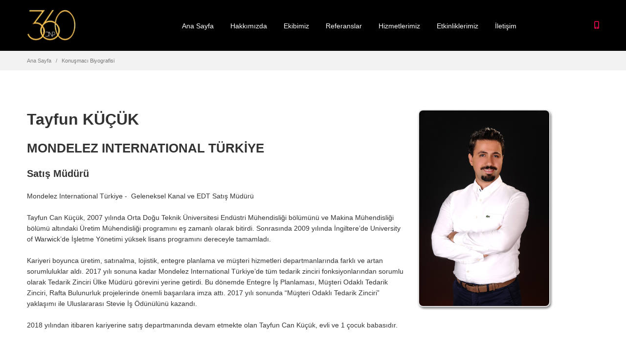

--- FILE ---
content_type: text/html; charset=utf-8
request_url: https://360cnp.com/konusmaci.aspx?k=ppcr
body_size: 8153
content:


<!DOCTYPE html>

<html xmlns="http://www.w3.org/1999/xhtml">
<head><meta charset="utf-8" /><title>
	360CNP
</title><meta name="keywords" content="360CNP" /><meta name="description" content="360 CNP" /><meta name="author" content="360CNP" /><meta class="viewport" name="viewport" content="width=device-width, initial-scale=1.0" /><meta http-equiv="X-UA-Compatible" content="IE=edge" />



  <!-- Favicon -->
  <link rel="shortcut icon" href="img/favicon.png" />
  
  <!-- Font -->
  <link rel="stylesheet" href="http://fonts.googleapis.com/css?family=Arimo:400,700,400italic,700italic" />

  <!-- Plugins CSS -->
  	<script type="text/javascript" src="http://ajax.googleapis.com/ajax/libs/jquery/1.4/jquery.min.js"></script>
	<script type="text/javascript" src="fancybox/jquery.fancybox-1.3.4.pack.js"></script>
	<link rel="stylesheet" type="text/css" href="fancybox/jquery.fancybox-1.3.4.css" media="screen" />
    <script type="text/javascript" src="fancybox/video.js"></script>
	
	
  <link rel="stylesheet" href="css/bootstrap.css" /><link rel="stylesheet" href="css/font-awesome.min.css" /><link rel="stylesheet" href="css/jslider.css" /><link rel="stylesheet" href="css/revslider/settings.css" /><link rel="stylesheet" href="css/jquery.fancybox.css" /><link rel="stylesheet" href="css/animate.css" /><link rel="stylesheet" href="css/video-js.min.css" /><link rel="stylesheet" href="css/morris.css" /><link rel="stylesheet" href="css/royalslider/royalslider.css" /><link rel="stylesheet" href="css/royalslider/skins/minimal-white/rs-minimal-white.css" /><link rel="stylesheet" href="css/layerslider/css/layerslider.css" /><link rel="stylesheet" href="css/ladda.min.css" /><link rel="stylesheet" href="css/datepicker.css" /><link rel="stylesheet" href="css/jquery.scrollbar.css" />
  
  <!-- Theme CSS -->
  <link rel="stylesheet" href="css/style.css" />
  
  <!-- Custom CSS -->
  <link rel="stylesheet" href="css/customizer/pages.css" /><link rel="stylesheet" href="css/customizer/home-pages-customizer.css" />

  <!-- IE Styles-->
  <link rel="stylesheet" href="css/ie/ie.css" />
  
  <!--[if lt IE 9]>
    <script src="https://oss.maxcdn.com/libs/html5shiv/3.7.0/html5shiv.js"></script>
    <script src="https://oss.maxcdn.com/libs/respond.js/1.4.2/respond.min.js"></script>
			<link rel="stylesheet" href="css/ie/ie8.css" />
  <![endif]-->
</head>
<body class="fixed-header">
<div class="page-box">
<div class="page-box-content">

<header class="header header-two">
  <div style="background:black" class="header-wrapper">
	<div class="container">
	  <div class="row">
		<div class="col-xs-6 col-md-2 col-lg-3 logo-box">
		  <div class="logo">
				<a href="Default.aspx">
					<img style="width:100px" src="img/logo.png" class="logo-img" alt="">
				</a>
		  </div>
		</div><!-- .logo-box -->
		
		<div class="col-xs-6 col-md-10 col-lg-9 right-box">
		  <div class="right-box-wrapper">
			<div class="header-icons">
		 
			  
			  <div class="phone-header hidden-600">
				<a ->
				  <svg x="0" y="0" width="16px" height="16px" viewBox="0 0 16 16" enable-background="new 0 0 16 16" xml:space="preserve">
					<path d="M11.001,0H5C3.896,0,3,0.896,3,2c0,0.273,0,11.727,0,12c0,1.104,0.896,2,2,2h6c1.104,0,2-0.896,2-2
					c0-0.273,0-11.727,0-12C13.001,0.896,12.105,0,11.001,0z M8,15c-0.552,0-1-0.447-1-1s0.448-1,1-1s1,0.447,1,1S8.553,15,8,15z
					M11.001,12H5V2h6V12z"></path>
					<image src="img/png-icons/phone-icon.png" alt="" width="16" height="16" style="vertical-align: top;">
				  </svg>
				</a>
			  </div><!-- .phone-header -->
			</div><!-- .header-icons -->
			
			<div class="primary">
			  <div class="navbar navbar-default" role="navigation">
				<button type="button" class="navbar-toggle btn-navbar collapsed" data-toggle="collapse" data-target=".primary .navbar-collapse">
				  <span class="text">Menü</span>
				  <span class="icon-bar"></span>
				  <span class="icon-bar"></span>
				  <span class="icon-bar"></span>
				</button>
	  
				<nav class="collapse collapsing navbar-collapse">
				  <ul class="nav navbar-nav navbar-center">
							
			
					<li class="parent item-primary item-bg">
					  <a href="default.aspx">Ana Sayfa</a>
					</li>
						<li class="parent item-primary item-bg">
					  <a href="hakkimizda.aspx">Hakkımızda</a>
					</li>
						<li class="parent item-primary item-bg">
					  <a href="ekibimiz.aspx">Ekibimiz</a>
					</li>
				<li class="parent item-primary item-bg">
					  <a href="referanslar.aspx">Referanslar</a>
					</li>
					<li class="parent item-primary item-bg">
					  <a href="hizmetlerimiz.aspx">Hizmetlerimiz</a>
					</li>
					<li class="parent item-primary item-bg">
					  <a href="etkinliklerimiz.aspx">Etkinliklerimiz</a>
					</li>
				<!-- 	<li class="parent item-primary item-bg">
					  <a>Etkinliklerimiz</a>
					  <ul class="sub">
						<li><a>Gelecek Etkinliklerimiz</a></li>
						<li><a>Yapılan Etkinliklerimiz</a></li>
					  </ul>
					</li> --> 
						<li class="parent item-primary item-bg">
					  <a href="iletisim.aspx">İletişim</a>
					</li>
				  </ul>
				</nav>
			  </div>
			</div><!-- .primary -->
		  </div>
		</div>
		
		<div class="phone-active col-sm-9 col-md-9">
		  <a - class="close"><span>Kapat</span>×</a>
		  <span class="title">Bize Ulaşın</span> <strong><span id="lbltel2">0212 54 360 55</span></strong>
		</div>
		 
	  </div><!--.row -->
	</div>
  </div><!-- .header-wrapper -->
</header><!-- .header --><form method="post" action="./konusmaci.aspx?k=ppcr" id="ctl01">
<div class="aspNetHidden">
<input type="hidden" name="__VIEWSTATE" id="__VIEWSTATE" value="/[base64]/[base64]" />
</div>

<div class="aspNetHidden">

	<input type="hidden" name="__VIEWSTATEGENERATOR" id="__VIEWSTATEGENERATOR" value="24534327" />
</div>
        
    
<div class="breadcrumb-box">
  <div class="container">
    <ul class="breadcrumb">
      <li><a href="default.aspx">Ana Sayfa</a> </li>
      <li class="active">Konuşmacı Biyografisi</li>
    </ul>	
  </div>
</div><!-- .breadcrumb-box -->

<section id="main">

  <div class="container">
    <div class="row">
      <div class="content col-sm-8 col-md-8">
         <h3><span id="ContentPlaceHolder1_adsoyad">Tayfun KÜÇÜK</span></h3> <h4> <span id="ContentPlaceHolder1_sirket">MONDELEZ INTERNATIONAL TÜRKİYE</span></h4>  <h5> <span id="ContentPlaceHolder1_unvan">Satış Müdürü</span></h5>
         
  


<span id="ContentPlaceHolder1_lblhakkimizda"><p>Mondelez International T&uuml;rkiye -&nbsp; Geleneksel Kanal ve EDT Satış M&uuml;d&uuml;r&uuml;</p>

<p>Tayfun Can K&uuml;&ccedil;&uuml;k, 2007 yılında Orta Doğu Teknik &Uuml;niversitesi End&uuml;stri M&uuml;hendisliği b&ouml;l&uuml;m&uuml;n&uuml; ve Makina M&uuml;hendisliği b&ouml;l&uuml;m&uuml; altındaki &Uuml;retim M&uuml;hendisliği programını eş zamanlı olarak bitirdi. Sonrasında 2009 yılında İngiltere&rsquo;de University of Warwick&rsquo;de İşletme Y&ouml;netimi y&uuml;ksek lisans programını dereceyle tamamladı.</p>

<p>Kariyeri boyunca &uuml;retim, satınalma, lojistik, entegre planlama ve m&uuml;şteri hizmetleri departmanlarında farklı ve artan sorumluluklar aldı. 2017 yılı sonuna kadar Mondelez International T&uuml;rkiye&rsquo;de t&uuml;m tedarik zinciri fonksiyonlarından sorumlu olarak Tedarik Zinciri &Uuml;lke M&uuml;d&uuml;r&uuml; g&ouml;revini yerine getirdi. Bu d&ouml;nemde Entegre İş Planlaması, M&uuml;şteri Odaklı Tedarik Zinciri, Rafta Bulunurluk projelerinde &ouml;nemli başarılara imza attı. 2017 yılı sonunda &ldquo;M&uuml;şteri Odaklı Tedarik Zinciri&rdquo; yaklaşımı ile Uluslararası Stevie İş &Ouml;d&uuml;n&uuml;l&uuml;n&uuml; kazandı.</p>

<p>2018 yılından itibaren kariyerine satış departmanında devam etmekte olan Tayfun Can K&uuml;&ccedil;&uuml;k, evli ve 1 &ccedil;ocuk babasıdır.</p>
</span>
      </div>


          <div class="content col-sm-4 col-md-4">        <img id="ContentPlaceHolder1_Image1" src="yonetim/icerikresimleri/kucuk/98620175412004091081EDA_6398%20copy.jpg" style="border-radius:10px; border:2px solid #e5e5e5; box-shadow:2px 3px 4px #808080" /></div>
    </div>
  </div><!-- .container -->
</section><!-- #main -->

 

    </form>
<footer id="footer">
  
	
  <div class="footer-bottom">
    <div class="container">
      <div class="row">
        <div class="copyright col-xs-12 col-sm-3 col-md-3">
		  Copyright 2016 © Developed by Secret Yazılım
		</div>
		 
        <div class="phone col-xs-6 col-sm-3 col-md-3">
          <div class="footer-icon">
			<svg x="0" y="0" width="16px" height="16px" viewBox="0 0 16 16" enable-background="new 0 0 16 16" xml:space="preserve">
			  <path fill="#c6c6c6" d="M11.001,0H5C3.896,0,3,0.896,3,2c0,0.273,0,11.727,0,12c0,1.104,0.896,2,2,2h6c1.104,0,2-0.896,2-2
			  c0-0.273,0-11.727,0-12C13.001,0.896,12.105,0,11.001,0z M8,15c-0.552,0-1-0.447-1-1s0.448-1,1-1s1,0.447,1,1S8.553,15,8,15z
			  M11.001,12H5V2h6V12z"></path>
			</svg>
		  </div>
          <strong class="title">Telefon:</strong> <span id="lbltel">0212 54 360 55</span><br />
          <strong>Fax:</strong> <span id="lblfax">0212 570 6304</span>
        </div>
		
        <div class="address col-xs-6 col-sm-3 col-md-3">
          <div class="footer-icon">
			<svg x="0" y="0" width="16px" height="16px" viewBox="0 0 16 16" enable-background="new 0 0 16 16" xml:space="preserve">
			  <g>
				<g>
				  <path fill="#c6c6c6" d="M8,16c-0.256,0-0.512-0.098-0.707-0.293C7.077,15.491,2,10.364,2,6c0-3.309,2.691-6,6-6
				  c3.309,0,6,2.691,6,6c0,4.364-5.077,9.491-5.293,9.707C8.512,15.902,8.256,16,8,16z M8,2C5.795,2,4,3.794,4,6
				  c0,2.496,2.459,5.799,4,7.536c1.541-1.737,4-5.04,4-7.536C12.001,3.794,10.206,2,8,2z"></path>
				</g>
				<g>
				  <circle fill="#c6c6c6" cx="8.001" cy="6" r="2"></circle>
				</g>
			  </g>
			</svg>
		  </div> 
            <span id="lbladres">Şenlikköy Mah. Yenibağlar sok. No:13/6 Florya / İSTANBUL                                                                                                                                                                                  Şube: Maslak, Sun Plaza Kat:13/34398 Şişli|İstanbul <br /></span>
        </div>
		 
		  <div class="phone col-xs-6 col-sm-3 col-md-3">
		
              <span id="lblsosyal">  <div class='social-list'>                                                                 			<a target='_blank' href="https://www.facebook.com/360CNP" class='icon rounded icon-facebook' ><i class='fa fa-facebook'></i></a>       			<a target='_blank' href="https://twitter.com/360cnp" class='icon rounded icon-twitter' ><i class='fa fa-twitter'></i></a>         			<a target='_blank' href="-" class='icon rounded icon-google' ><i class='fa fa-google'></i></a>           			<a target='_blank' href="https://www.linkedin.com/company/360cnp" class='icon rounded icon-linkedin' ><i class='fa fa-linkedin'></i></a>       			<a target='_blank' href="https://www.instagram.com/360cnp/" class='icon rounded icon-instagram' ><i class='fa fa-instagram'></i></a>       		  </div>                                                                             </span>
		  </div>
		   
		 
		  
		  
		  
		  
		  
		  
      </div>
	  
	   <p>
		  <br />
		  <img style=" width:70px; margin:3px" src="mastercard-logo.png" alt="MasterCard">
		  <img style=" width:70px; margin:3px" src="visa-logo.png" alt="Visa"> 
	        <img style=" width:70px; margin:3px" src="iyzicoileode.png" alt="İyzico"><br />
		       <a href="gizlilik.aspx">GİZLİLİK</a> | <a href="teslimatveiade.aspx">TESLİMAT VE İADE</a>| <a href="mss.aspx">MESAFELİ SATIŞ SÖZLEŞMESİ</a>| <a href="ks.aspx">KULLANICI SÖZLEŞMESİ</a>
             </p>
    </div>
  </div><!-- .footer-bottom -->
</footer>
<div class="clearfix"></div>


<!--[if (!IE)|(gt IE 8)]><!-->
  <script src="js/jquery-3.0.0.min.js"></script>
<!--<![endif]-->

<!--[if lte IE 8]>
  <script src="js/jquery-1.9.1.min.js"></script>
<![endif]-->
<script src="js/bootstrap.min.js"></script>
<script src="js/price-regulator/jshashtable-2.1_src.js"></script>
<script src="js/price-regulator/jquery.numberformatter-1.2.3.js"></script>
<script src="js/price-regulator/tmpl.js"></script>
<script src="js/price-regulator/jquery.dependClass-0.1.js"></script>
<script src="js/price-regulator/draggable-0.1.js"></script>
<script src="js/price-regulator/jquery.slider.js"></script>
<script src="js/jquery.carouFredSel-6.2.1-packed.js"></script>
<script src="js/jquery.touchwipe.min.js"></script>
<script src="js/jquery.elevateZoom-3.0.8.min.js"></script>
<script src="js/jquery.imagesloaded.min.js"></script>
<script src="js/jquery.appear.js"></script>
<script src="js/jquery.sparkline.min.js"></script>
<script src="js/jquery.easypiechart.min.js"></script>
<script src="js/jquery.easing.1.3.js"></script>
<script src="js/jquery.fancybox.pack.js"></script>
<script src="js/isotope.pkgd.min.js"></script>
<script src="js/jquery.knob.js"></script>
<script src="js/jquery.selectBox.min.js"></script>
<script src="js/jquery.royalslider.min.js"></script>
<script src="js/jquery.tubular.1.0.js"></script>
<script src="js/SmoothScroll.js"></script>
<script src="js/country.js"></script>
<script src="js/spin.min.js"></script>
<script src="js/ladda.min.js"></script>
<script src="js/masonry.pkgd.min.js"></script>
<script src="js/morris.min.js"></script>
<script src="js/raphael.min.js"></script>
<script src="js/video.js"></script>
<script src="js/pixastic.custom.js"></script>
<script src="js/livicons-1.4.min.js"></script>
<script src="js/layerslider/greensock.js"></script>
<script src="js/layerslider/layerslider.transitions.js"></script>
<script src="js/layerslider/layerslider.kreaturamedia.jquery.js"></script>
<script src="js/revolution/jquery.themepunch.tools.min.js"></script>
<script src="js/revolution/jquery.themepunch.revolution.min.js"></script>
<!-- SLIDER REVOLUTION 5.0 EXTENSIONS  
	(Load Extensions only on Local File Systems !
	The following part can be removed on Server for On Demand Loading) -->	
  <script src="js/revolution/extensions/revolution.extension.actions.min.js"></script>
  <script src="js/revolution/extensions/revolution.extension.carousel.min.js"></script>
  <script src="js/revolution/extensions/revolution.extension.kenburn.min.js"></script>
  <script src="js/revolution/extensions/revolution.extension.layeranimation.min.js"></script>
  <script src="js/revolution/extensions/revolution.extension.migration.min.js"></script>
  <script src="js/revolution/extensions/revolution.extension.navigation.min.js"></script>
  <script src="js/revolution/extensions/revolution.extension.parallax.min.js"></script>
  <script src="js/revolution/extensions/revolution.extension.slideanims.min.js"></script>
  <script src="js/revolution/extensions/revolution.extension.video.min.js"></script>
<script src="js/bootstrapValidator.min.js"></script>
<script src="js/bootstrap-datepicker.js"></script>
<script src="js/jplayer/jquery.jplayer.min.js"></script>
<script src="js/jplayer/jplayer.playlist.min.js"></script>
<script src="js/jquery.scrollbar.min.js"></script>
<script src="js/main.js"></script>

</body>
 
</html>

--- FILE ---
content_type: text/css
request_url: https://360cnp.com/css/morris.css
body_size: 39
content:
.morris-hover{position:absolute;z-index:1000;}.morris-hover.morris-default-style{border-radius:10px;padding:6px;color:#666;background:rgba(255, 255, 255, 0.8);border:solid 2px rgba(230, 230, 230, 0.8);font-family:sans-serif;font-size:12px;text-align:center;}.morris-hover.morris-default-style .morris-hover-row-label{font-weight:bold;margin:0.25em 0;}
.morris-hover.morris-default-style .morris-hover-point{white-space:nowrap;margin:0.1em 0;}

--- FILE ---
content_type: text/css
request_url: https://360cnp.com/css/style.css
body_size: 74945
content:
.toolbar .up-down,.sitemap a:before{font:normal normal normal 14px/1 FontAwesome;font-size:inherit;text-rendering:auto;-webkit-font-smoothing:antialiased;-moz-osx-font-smoothing:grayscale;-webkit-transform:translate(0, 0);-ms-transform:translate(0, 0);transform:translate(0, 0)}*{border-color:#e1e1e1;border-style:solid;border-width:0;zoom:1;-webkit-tap-highlight-color:transparent}*,*:hover,*:focus{outline:none !important}html,body{font-size:14px;height:100%}.full-height{height:100% !important}.full-height.scroll{height:auto !important}.full-height body{position:relative}body{color:#333;font-family:"Arimo",sans-serif;height:100%;line-height:1.6;-webkit-appearance:none;-webkit-font-smoothing:antialiased;overflow-x:hidden}body.loaded{overflow-x:inherit}.scroll-width{height:150px;left:0;overflow:hidden;position:absolute;visibility:hidden;top:0;width:200px}.scroll-width div{height:200px;width:100%}input,button,select,textarea{font-family:"Arimo",sans-serif}.page-box{min-height:100%;height:auto !important;height:100%}img{max-width:100%;height:auto}svg image{display:none}nav ul{list-style:none;margin:0;padding:0}label{font-weight:normal}a:active{color:#000}a.no-border,.no-border a{color:#7f7f7f;text-decoration:none;-webkit-transition:color .2s linear;transition:color .2s linear}a.no-border:hover,.no-border a:hover{color:#1e1e1e;text-decoration:none;-webkit-transition:color .2s linear;transition:color .2s linear}.white a.no-border,.white .no-border a{color:#fff;color:rgba(255,255,255,0.8)}.white a.no-border:hover,.white .no-border a:hover{color:#fff}h1,h2,h3,h4,h5,h6{margin:0 0 22px;text-rendering:optimizelegibility}.light{font-weight:normal}p{margin-bottom:22px}p:last-child{margin-bottom:0}address{font-size:13px}ul,ol{padding:0 0 0 60px;margin:0 0 22px 0}nav ul{list-style:none;margin:0;padding:0}.white,.icon.white{color:#fff}.muted,.icon.muted{color:#555}.text-warning,a.text-warning:hover,.icon.text-warning{color:#f89406}.text-error,a.text-error:hover,.icon.text-error,.text-danger,a.text-danger:hover,.icon.text-danger{color:#c10841}.text-info,a.text-info:hover,.icon.text-info{color:#0098ca}.text-success,a.text-success:hover,.icon.text-success{color:#738d00}.bg-white{background:#fff !important}.bg-muted{background:#555 !important}.bg-primary{background:#037ac5 !important}.bg-warning{background:#f89406 !important}.bg-error,.bg-danger{background:#c10841 !important}.bg-info{background:#0098ca !important}.bg-success{background:#738d00 !important}.border-muted{border-color:#555 !important}.border-warning{border-color:#f89406 !important}.border-error,.border-danger{border-color:#c10841 !important}.border-info{border-color:#0098ca !important}.border-success{border-color:#738d00 !important}.border-grey{border-color:#777 !important}.lead{font-size:16px;line-height:1.5;margin-bottom:26px}.text-small{font-size:12px;line-height:18px}hr{border:0;border-top:1px solid #e1e1e1;border-top:1px solid rgba(0,0,0,0.1);border-bottom:0 none;margin:40px 0}hr.dotted{border-style:dotted;border-top-width:1px}hr.dashed{border-style:dashed;border-top-width:1px}hr.double{border-style:double;border-top-width:3px}hr.shadow{border:0 none;margin-bottom:30px;overflow:hidden;padding-top:10px;position:relative}hr.shadow:after{bottom:10px;border-radius:100%;box-shadow:0 0 10px rgba(0,0,0,0.8);content:"";height:20px;left:5%;position:absolute;right:5%;z-index:-1}hr.no-line{border:0 none;height:1px}hr.margin-bottom{margin-top:0}hr.margin-top{margin-bottom:0}.btn{border-radius:3px;line-height:22px;outline:none;padding:8px 19px;-webkit-filter:none;filter:none;-webkit-transition:background .2s linear, border .2s linear, color .2s linear;transition:background .2s linear, border .2s linear, color .2s linear;white-space:normal}.btn.btn-default:hover,.btn.btn-default:focus,.btn.btn-default.focus,.btn.btn-default:active,.btn.btn-default.active,.open>.btn.btn-default.dropdown-toggle{background:#565656;border-color:#565656}.btn.btn-primary:hover,.btn.btn-primary:focus,.btn.btn-primary.focus,.btn.btn-primary:active,.btn.btn-primary.active,.open>.btn.btn-primary.dropdown-toggle{background:#0499f7;border-color:#0499f7}.btn.btn-success:hover,.btn.btn-success:focus,.btn.btn-success.focus,.btn.btn-success:active,.btn.btn-success.active,.open>.btn.btn-success.dropdown-toggle{background:#9dc000;border-color:#9dc000}.btn.btn-info:hover,.btn.btn-info:focus,.btn.btn-info.focus,.btn.btn-info:active,.btn.btn-info.active,.open>.btn.btn-info.dropdown-toggle{background:#00befd;border-color:#00befd}.btn.btn-warning:hover,.btn.btn-warning:focus,.btn.btn-warning.focus,.btn.btn-warning:active,.btn.btn-warning.active,.open>.btn.btn-warning.dropdown-toggle{background:#faa937;border-color:#faa937}.btn.btn-danger:hover,.btn.btn-danger:focus,.btn.btn-danger.focus,.btn.btn-danger:active,.btn.btn-danger.active,.open>.btn.btn-danger.dropdown-toggle{background:#f20a51;border-color:#f20a51}.btn.btn-red{background:#ed093a;color:#fff}.btn.btn-red:hover,.btn.btn-red:focus,.btn.btn-red:active,.btn.btn-red.active,.btn.btn-red.disabled,.btn.btn-red[disabled]{color:#ffffff;background-color:#fb4c71}.btn.btn-red:active,.btn.btn-red.active,.btn-group.open .btn.btn-red.dropdown-toggle{box-shadow:inset 0px 5px 0px rgba(0,0,0,0.12)}.btn.btn-white{background:#fff;border-color:#fff;color:#1e1e1e}.btn.btn-white:hover,.btn.btn-white:focus,.btn.btn-white:active,.btn.btn-white.active,.btn.btn-white.disabled,.btn.btn-white[disabled],.btn-group.open .btn.btn-white.dropdown-toggle{background-color:rgba(255,255,255,0.8);border-color:rgba(255,255,255,0.8);color:#1e1e1e}.btn.btn-link[disabled]:hover,.btn.btn-link[disabled]:focus{opacity:.8;filter:alpha(opacity=80)}.btn .btn.disabled,.btn .btn[disabled]{opacity:.8;filter:alpha(opacity=80)}.btn.btn-inverse{background:#ccc;background:rgba(30,30,30,0.3);color:#fff}.btn.btn-inverse:hover,.btn.btn-inverse:focus,.btn.btn-inverse:active,.btn.btn-inverse.active,.btn.btn-inverse.disabled,.btn.btn-inverse[disabled],.btn-group.open .btn.btn-inverse.dropdown-toggle{color:#efefef;background-color:#000}.btn.btn-border{background:none;border:1px solid #1e1e1e;color:#1e1e1e}.btn.btn-border .caret{color:#1e1e1e}.btn.btn-border.btn-inverse,.btn.btn-border.btn-inverse .caret{border-color:rgba(30,30,30,0.3);color:rgba(30,30,30,0.3)}.btn.btn-border.btn-primary,.btn.btn-border.btn-primary .caret{border-color:#037ac5;color:#037ac5}.btn.btn-border.btn-warning,.btn.btn-border.btn-warning .caret{border-color:#f89406;color:#f89406}.btn.btn-border.btn-danger,.btn.btn-border.btn-danger .caret{border-color:#c10841;color:#c10841}.btn.btn-border.btn-success,.btn.btn-border.btn-success .caret{border-color:#738d00;color:#738d00}.btn.btn-border.btn-info,.btn.btn-border.btn-info .caret{border-color:#0098ca;color:#0098ca}.btn.btn-border:hover,.btn.btn-border:focus,.btn.btn-border:active,.btn.btn-border.active,.btn.btn-border.disabled,.btn.btn-border[disabled],.btn-group.open .btn.btn-border.btn.dropdown-toggle{color:#fff}.btn.btn-border:hover .caret,.btn.btn-border:focus .caret,.btn.btn-border:active .caret,.btn.btn-border.active .caret,.btn.btn-border.disabled .caret,.btn.btn-border[disabled] .caret,.btn-group.open .btn.btn-border.btn.dropdown-toggle .caret{color:#fff}.btn.btn-lg{font-size:14px;padding:15px 44px}.btn.btn-sm{font-size:12px;padding:4px 14px}.btn.btn-xs{font-size:10px;padding:1px 9px}.dropdown-menu{border:1px solid #ccc;border-radius:3px;box-shadow:0 0 5px rgba(0,0,0,0.15);min-width:156px;padding:0;z-index:800}.dropdown-menu>li>a i{font-size:18px;margin-right:10px;min-width:18px;vertical-align:middle}.dropdown-backdrop{position:static}.btn-group .dropdown-toggle,.btn-group.open .dropdown-toggle{box-shadow:none}.open>.dropdown-menu{-webkit-animation:fadeIn 0.4s;animation:fadeIn 0.4s}.navbar-inverse .brand,.navbar-inverse .nav>li>a{color:#7b7b7b;text-shadow:none}.btn-group>.btn:first-child{border-top-left-radius:3px;border-bottom-left-radius:3px}.btn-group>.btn:last-child,.btn-group>.dropdown-toggle{border-top-right-radius:3px;border-bottom-right-radius:3px}.btn-group>.btn:before,.btn-group>.btn:after{border-left:1px solid rgba(255,255,255,0.2);bottom:0;display:inline-block;content:"";left:-1px;position:absolute;top:0}.btn-group>.btn.btn-border:before,.btn-group>.btn.btn-border:after{display:none}.btn-group .btn-group>.btn:after{left:auto;right:0}.btn-group>.btn:first-child:before,.btn-group>.btn:last-child:after,.btn-group>.btn:only-of-type:after,.btn-group>.btn:only-of-type:before{display:none}.ladda-button{font-size:100%}.ladda-button[data-style=contract][data-loading]{width:42px}form{margin-bottom:22px}label{font-weight:bold;margin:0 0 3px}.required{color:#c3293a;display:inline-block;font-size:14px}.selectBox,.form-control{border:1px solid #e1e1e1;box-shadow:0 1px #fff,inset 0 1px 4px rgba(0,0,0,0.15);border-radius:3px;font-size:12px;height:40px;line-height:22px;margin-bottom:22px;min-height:40px;padding:8px 12px;width:100%}.selectBox:hover,.form-control:hover{border-color:#ccc;text-decoration:none}.selectBox:focus,.selectBox.selectBox-menuShowing,.form-control:focus,.form-control.selectBox-menuShowing{box-shadow:0 0 10px rgba(46,84,129,0.3);border:solid 1px #839bb7;outline:none;-webkit-transition:border linear .2s, box-shadow linear .2s;transition:border linear .2s, box-shadow linear .2s}textarea.form-control{height:100px;max-width:100%}.selectBox{max-width:100%;width:100% !important}.has-feedback .form-control-feedback{height:40px;line-height:40px}.has-success .help-block,.has-success .control-label,.has-success .radio,.has-success .checkbox,.has-success .radio-inline,.has-success .checkbox-inline,.has-success .form-control-feedback{color:#738d00}.has-warning .help-block,.has-warning .control-label,.has-warning .radio,.has-warning .checkbox,.has-warning .radio-inline,.has-warning .checkbox-inline,.has-warning .form-control-feedback{color:#f89406}.has-error .help-block,.has-error .control-label,.has-error .radio,.has-error .checkbox,.has-error .radio-inline,.has-error .checkbox-inline,.has-error .form-control-feedback{color:#c10841}.has-success .form-control{border-color:#738d00;-webkit-transition:box-shadow linear .2s;transition:box-shadow linear .2s}.has-warning .form-control{border-color:#f89406;-webkit-transition:box-shadow linear .2s;transition:box-shadow linear .2s}.has-error .form-control{border-color:#c10841;-webkit-transition:box-shadow linear .2s;transition:box-shadow linear .2s}.has-success .form-control:focus{border-color:#738d00;box-shadow:0 0 10px rgba(115,141,0,0.3)}.has-warning .form-control:focus{border-color:#f89406;box-shadow:0 0 10px rgba(248,148,6,0.3)}.has-error .form-control:focus{border-color:#c10841;box-shadow:0 0 10px rgba(193,8,65,0.3)}.has-feedback label ~ .form-control-feedback{top:25px}.radio,.checkbox{font-weight:normal;margin:0 0 8px;min-height:18px;padding-left:20px}.new-radio,.new-checkbox{background:#fff;border:1px solid #ccc;border-radius:2px;cursor:pointer;float:left;height:15px;margin:3px 0 0 -20px;position:absolute;width:15px}.new-radio{border-radius:7px;height:14px;width:14px}.new-radio input[type="radio"],.new-checkbox input[type="checkbox"],.form-inline .radio input[type="radio"],.form-inline .checkbox input[type="checkbox"]{cursor:pointer;height:100%;margin:0;opacity:0;filter:alpha(opacity=0);position:absolute;vertical-align:top;width:100%}.new-checkbox svg{display:none;height:18px;margin:-3px 0 0 -2px;width:18px}.new-checkbox svg polygon{fill:#1e1e1e}.new-checkbox svg polygon{fill:#1e1e1e}.new-checkbox.checked svg{display:block}.new-radio span{border-radius:3px;display:block;height:6px;margin:3px 0 0 3px;width:6px}.new-radio.checked span{background:#1e1e1e}.new-radio.disabled,.new-checkbox.disabled{opacity:.5;filter:alpha(opacity=50)}.form-search .radio,.form-search .checkbox,.form-inline .radio,.form-inline .checkbox{padding-left:20px}.form-search .radio input[type="radio"],.form-search .checkbox input[type="checkbox"],.form-inline .radio input[type="radio"],.form-inline .checkbox input[type="checkbox"]{margin-left:-20px}.selectBox::-webkit-scrollbar,.selectBox-dropdown-menu::-webkit-scrollbar{background:#f2f2f2;width:10px}.selectBox::-webkit-scrollbar-thumb,.selectBox-dropdown-menu::-webkit-scrollbar-thumb{border-width:1px 1px 1px 2px;background-color:#839bb7;width:5px}.selectBox{background:#fff;cursor:pointer;position:relative;text-decoration:none}.selectBox:hover,.selectBox:focus,button{outline:none;text-decoration:none}.selectBox-label{box-sizing:border-box;color:#555;display:block;max-width:100%;padding:0 25px 0 0;overflow:hidden;text-overflow:ellipsis;white-space:nowrap;width:100%}.selectBox-arrow{background:url("../img/svg/select.svg") 50% 50% no-repeat;border-radius:0 3px 3px 0;height:100%;left:auto;overflow:hidden;position:absolute;right:0;top:0;width:32px}.selectBox-dropdown-menu{background:#fff;border-radius:0 0 4px 4px;box-shadow:0 0 10px rgba(46,84,129,0.3);border:solid 1px #839bb7;outline:none;-webkit-transition:border linear .2s, box-shadow linear .2s;transition:border linear .2s, box-shadow linear .2s;color:#5f5f5f;font-size:12px;list-style:none;margin:0;max-height:117px;overflow-y:auto;padding:0;position:absolute;-webkit-animation:fadeIn 0.5s;animation:fadeIn 0.5s}.selectBox-options li{display:block}.selectBox-options li a{color:#1e1e1e;cursor:pointer;display:block;line-height:1.5;padding:2px 2px 2px 16px;margin:0;min-height:23px;text-decoration:none;-webkit-transition:all .2s linear;transition:all .2s linear}.selectBox-options li+li a{border-top:1px solid #839bb7}.selectBox-options li a:hover{background:#f2f2f2;color:#111;text-decoration:none;-webkit-transition:all .2s linear;transition:all .2s linear}.selectBox-options li.selectBox-selected a{background:#e9e9e9;color:#000;text-decoration:none}.selectBox-inline{overflow-y:auto;padding:0;width:100%}.selectBox-inline ul{list-style:none;margin:0;padding:0;width:100%}fieldset[disabled] .radio label,fieldset[disabled] .checkbox label{cursor:default}fieldset[disabled] select,fieldset[disabled] .selectBox,fieldset[disabled] .selectBox .selectBox-label,.selectBox.selectBox-disabled,.selectBox.selectBox-disabled .selectBox-label{color:#999}fieldset[disabled] .selectBox .selectBox-arrow,.selectBox.selectBox-disabled .selectBox-arrow{opacity:.3;filter:alpha(opacity=30)}.selectBox.selectBox-disabled:focus{border-color:#e1e1e1;box-shadow:0 1px #fff,inset 0 1px 4px rgba(0,0,0,0.15)}.form-inline .control-label,.form-inline .form-control,.form-horizontal .form-group .form-control{margin-bottom:0}.input-lg,.input-group-lg>.form-control,.input-group-lg>.input-group-addon,.input-group-lg>.input-group-btn>.btn{border-radius:4px;font-size:18px;height:46px;line-height:1.33;padding-top:10px;padding-bottom:10px}.input-lg-selectBox-dropdown-menu{border-radius:0 0 4px 4px}.input-sm,.input-group-sm>.form-control,.input-group-sm>.input-group-addon,.input-group-sm>.input-group-btn>.btn{border-radius:2px;font-size:12px;height:30px;line-height:1.5;min-height:inherit !important;padding-top:5px;padding-bottom:5px}.input-sm-selectBox-dropdown-menu{border-radius:0 0 2px 2px}.alignnone{margin:0 0 25px}.aligncenter{clear:both;margin:0 auto 25px;text-align:center}.alignleft{float:left;margin:0 25px 25px 0}.alignright{float:right;margin:0 0 25px 25px}.caption{color:#7f7f7f;display:inline-block;font-size:12px;font-style:italic;line-height:18px;margin-bottom:22px;max-width:100%}.caption img{display:block;margin:0 auto 10px}.img-rounded,.img-thumbnail.img-rounded img,.img-thumbnail.img-rounded .bg-images,.img-thumbnail.img-circle img,.img-thumbnail.img-circle .bg-images{border-radius:4px}.img-thumbnail{border-radius:0;display:inline-block;line-height:0;position:relative;-webkit-transition:opacity .2s ease-in;transition:opacity .2s ease-in;width:auto}.img-thumbnail:hover{opacity:.8;filter:alpha(opacity=80);-webkit-transition:opacity .2s ease-out;transition:opacity .2s ease-out}.img-thumbnail:hover .bg-images{background:#fff;background:rgba(255,255,255,0.7);-webkit-transition:all .2s ease-out;transition:all .2s ease-out}.img-thumbnail:hover .bg-images i:before{color:#000;font-size:30px;-webkit-transition:all .2s ease-out;transition:all .2s ease-out}.img-thumbnail.lightbox:hover{opacity:1;filter:alpha(opacity=100)}.img-thumbnail .bg-images{bottom:0;left:0;position:absolute;right:0;top:0;-webkit-transition:all .2s ease-out;transition:all .2s ease-out}.img-thumbnail .bg-images i{margin:9px 0 0 9px}.img-thumbnail .bg-images i:before{color:#fff;font-size:20px;-webkit-transition:all .2s ease-out;transition:all .2s ease-out}.img-thumbnail.img-rounded,.img-thumbnail.img-rounded img.img-thumbnail,.img-thumbnail.img-rounded .img-thumbnail.bg-images,.img-thumbnail.img-circle img.img-thumbnail,.img-thumbnail.img-circle .img-thumbnail.bg-images{border-radius:4px}.img-thumbnail.img-circle{border-radius:50%}.img-thumbnail.img-circle img,.img-thumbnail.img-circle .bg-images{border-radius:50%}.img-thumbnail.img-circle .bg-images i{margin:17% 0 0 17%}.fancybox-wrap{-webkit-overflow-scrolling:touch}.alert{min-height:34px;margin-bottom:22px;overflow:hidden;position:relative;text-shadow:none;-webkit-transition:opacity .3s linear;transition:opacity .3s linear}.alert .alert-link{color:#fff;color:rgba(255,255,255,0.7);-webkit-transition:color .2s linear;transition:color .2s linear}.alert .alert-link:hover{color:#fff;text-decoration:none}.alert .close{color:#fff;line-height:22px;position:absolute;right:10px;top:9px;-webkit-transition:opacity .2s linear;transition:opacity .2s linear}.alert .close:hover{color:#fff;opacity:0.8;filter:alpha(opacity=80);-webkit-transition:opacity .2s linear;transition:opacity .2s linear}.alert .alert-icon{display:block;float:left;margin:0 20px 0 0}.alert .alert-icon:before{font-size:34px}.alert.alert-default{background-color:#555;border:1px solid #555;color:#fff}.alert.alert-black{background-color:#1e1e1e;border:1px solid #1e1e1e;color:#fff}.alert.alert-border{background:none;color:#1e1e1e}.alert.alert-border .close{color:#1e1e1e}.tooltip.left{margin-left:-12px}#tooltip{border:1px solid #e1e1e1;background-color:#f7f7f7;padding:5px;position:absolute;z-index:3000}#tooltip h3,#tooltip div{margin:0}.text-warning+.tooltip .tooltip-inner{background-color:#f89406}.text-warning+.tooltip.top .tooltip-arrow{border-top-color:#f89406}.text-warning+.tooltip.bottom .tooltip-arrow{border-bottom-color:#f89406}.text-warning+.tooltip.left .tooltip-arrow{border-left-color:#f89406}.text-warning+.tooltip.right .tooltip-arrow{border-right-color:#f89406}.text-error+.tooltip .tooltip-inner{background-color:#c10841}.text-error+.tooltip.top .tooltip-arrow{border-top-color:#c10841}.text-error+.tooltip.bottom .tooltip-arrow{border-bottom-color:#c10841}.text-error+.tooltip.left .tooltip-arrow{border-left-color:#c10841}.text-error+.tooltip.right .tooltip-arrow{border-right-color:#c10841}.text-danger+.tooltip .tooltip-inner{background-color:#c10841}.text-danger+.tooltip.top .tooltip-arrow{border-top-color:#c10841}.text-danger+.tooltip.bottom .tooltip-arrow{border-bottom-color:#c10841}.text-danger+.tooltip.left .tooltip-arrow{border-left-color:#c10841}.text-danger+.tooltip.right .tooltip-arrow{border-right-color:#c10841}.text-info+.tooltip .tooltip-inner{background-color:#0098ca}.text-info+.tooltip.top .tooltip-arrow{border-top-color:#0098ca}.text-info+.tooltip.bottom .tooltip-arrow{border-bottom-color:#0098ca}.text-info+.tooltip.left .tooltip-arrow{border-left-color:#0098ca}.text-info+.tooltip.right .tooltip-arrow{border-right-color:#0098ca}.text-success+.tooltip .tooltip-inner{background-color:#738d00}.text-success+.tooltip.top .tooltip-arrow{border-top-color:#738d00}.text-success+.tooltip.bottom .tooltip-arrow{border-bottom-color:#738d00}.text-success+.tooltip.left .tooltip-arrow{border-left-color:#738d00}.text-success+.tooltip.right .tooltip-arrow{border-right-color:#738d00}.popover{border-radius:3px;box-shadow:0 0 5px rgba(0,0,0,0.15)}a.list-group-item,a.list-group-item:hover,a.list-group-item:focus{-webkit-transition:background-color .3s linear, color .3s linear;transition:background-color .3s linear, color .3s linear}.list-group-item-warning{background-color:#f89406;border:0 none;color:#fff}a.list-group-item-warning{color:#fff}a.list-group-item-warning:hover,a.list-group-item-warning:focus{background-color:#faa937;color:rgba(255,255,255,0.7)}.list-group-item-danger{background-color:#c10841;border:0 none;color:#fff}a.list-group-item-danger{color:#fff}a.list-group-item-danger:hover,a.list-group-item-danger:focus{background-color:#f20a51;color:rgba(255,255,255,0.7)}.list-group-item-info{background-color:#0098ca;border:0 none;color:#fff}a.list-group-item-info{color:#fff}a.list-group-item-info:hover,a.list-group-item-info:focus{background-color:#00befd;color:rgba(255,255,255,0.7)}.list-group-item-success{background-color:#738d00;border:0 none;color:#fff}a.list-group-item-success{color:#fff}a.list-group-item-success:hover,a.list-group-item-success:focus{background-color:#9dc000;color:rgba(255,255,255,0.7)}.list-group-item .badge{margin-top:2px}.table{font-size:12px;line-height:18px;margin-bottom:22px;text-align:center}th{text-align:center}.table.text-left,.table.text-left th:not(.text-center){text-align:left}.table.text-right,.table.text-right th:not(.text-center){text-align:right}.table th,.table td,.table>thead>tr>th,.table>tbody>tr>th,.table>tfoot>tr>th,.table>thead>tr>td,.table>tbody>tr>td,.table>tfoot>tr>td{line-height:18px}.table>thead>tr>th{border-bottom-width:1px;font-size:13px}.table-striped thead th{background-color:#f7f7f7}.table-striped tbody>tr:nth-child(odd)>td,.table-striped tbody>tr:nth-child(odd)>th{background:none}.table-bordered{border-radius:0}.table-bordered>thead>tr>th,.table-bordered>thead>tr>td{border-bottom-width:1px}.table-hover tbody tr>td,.table-hover tbody tr>th{-webkit-transition:all 0.4s linear;transition:all 0.4s linear}.table-hover tbody tr:hover>td,.table-hover tbody tr:hover>th{background-color:#fffdee;-webkit-transition:all 0.4s linear;transition:all 0.4s linear}.table>thead>tr>td.warning,.table>tbody>tr>td.warning,.table>tfoot>tr>td.warning,.table>thead>tr>th.warning,.table>tbody>tr>th.warning,.table>tfoot>tr>th.warning,.table>thead>tr.warning>td,.table>tbody>tr.warning>td,.table>tfoot>tr.warning>td,.table>thead>tr.warning>th,.table>tbody>tr.warning>th,.table>tfoot>tr.warning>th,.table>thead>tr>td.success,.table>tbody>tr>td.success,.table>tfoot>tr>td.success,.table>thead>tr>th.success,.table>tbody>tr>th.success,.table>tfoot>tr>th.success,.table>thead>tr.success>td,.table>tbody>tr.success>td,.table>tfoot>tr.success>td,.table>thead>tr.success>th,.table>tbody>tr.success>th,.table>tfoot>tr.success>th,.table>thead>tr>td.danger,.table>tbody>tr>td.danger,.table>tfoot>tr>td.danger,.table>thead>tr>th.danger,.table>tbody>tr>th.danger,.table>tfoot>tr>th.danger,.table>thead>tr.danger>td,.table>tbody>tr.danger>td,.table>tfoot>tr.danger>td,.table>thead>tr.danger>th,.table>tbody>tr.danger>th,.table>tfoot>tr.danger>th,.table>thead>tr>td.info,.table>tbody>tr>td.info,.table>tfoot>tr>td.info,.table>thead>tr>th.info,.table>tbody>tr>th.info,.table>tfoot>tr>th.info,.table>thead>tr.info>td,.table>tbody>tr.info>td,.table>tfoot>tr.info>td,.table>thead>tr.info>th,.table>tbody>tr.info>th,.table>tfoot>tr.info>th{color:#fff}blockquote{padding:0 0 0 20px;margin:0 0 22px;border-left:2px solid #e1e1e1}blockquote.pull-right{border-left:0;border-right:2px solid #e1e1e1;float:right;padding-left:0;padding-right:20px}blockquote p{font-family:Georgia, 'Times New Roman', Times, serif;font-style:italic;font-size:16px;line-height:1.625;margin-bottom:0}blockquote small{line-height:26px}.progress{height:40px}.progress-bar{font-size:14px;-webkit-filter:none;filter:none;box-shadow:none;line-height:40px;text-align:left;text-indent:10px;text-shadow:none;-webkit-transition:background 0.2s linear;transition:background 0.2s linear}.progress.border-radius{border-radius:5px}.progress[data-appear-progress-animation] .progress-bar{text-indent:-100%}.progress.hover .progress-bar:hover{background:#1e1e1e}.progress.hover .progress-bar-info:hover{background:#0098ca}.progress.hover .progress-bar-success:hover{background:#738d00}.progress.hover .progress-bar-warning:hover{background:#f89406}.progress.hover .progress-bar-danger:hover{background:#c10841}.progress-circular{position:relative;text-align:center}.progress-circular>div{display:inline-block;vertical-align:top}.progress-circular input.knob{border:0 none;box-shadow:none;color:#7f7f7f;font-size:0;font-style:italic;font-weight:normal !important}.pagination{margin:20px 0}.pagination>li>a,.pagination>li>span{border:0 none;border-radius:2px;float:left;font-size:12px;font-weight:bold;line-height:24px;margin:0 5px 0 0;min-width:6px;padding:0 9px;text-align:center;-webkit-transition:all .2s linear;transition:all .2s linear}.pagination>li:first-child>a,.pagination>li:first-child>span,.pagination>li:last-child>a,.pagination>li:last-child>span{border-left-width:0;border-radius:2px;font-size:15px;font-weight:normal}.pagination+.pagination-text{color:#999;font-size:12px;float:right;line-height:24px;vertical-align:top}.pagination.pagination-lg>li>a,.pagination.pagination-lg>li>span{font-size:16px;line-height:28px;padding:4px 14px}.pagination.pagination-sm>li>a,.pagination.pagination-sm>li>span{font-size:10px;line-height:20px;padding:0 7px}.pagination-sm>li:first-child>a,.pagination-sm>li:first-child>span,.pagination-lg>li:first-child>a,.pagination-lg>li:first-child>span{border-top-left-radius:2px;border-bottom-left-radius:2px}.pagination-sm>li:last-child>a,.pagination-sm>li:last-child>span,.pagination-lg>li:last-child>a,.pagination-lg>li:last-child>span{border-top-right-radius:2px;border-bottom-right-radius:2px}.modal{border:1px solid #ccc;border-radius:3px;box-shadow:0 0 5px rgba(0,0,0,0.15)}.modal .close{font-size:26px;position:absolute;right:20px;top:20px}.modal .close span{line-height:18px;margin-right:5px;margin-top:0;text-transform:uppercase}.modal.modal-center .modal-dialog{-webkit-transform:translate(0, 0%) !important;-ms-transform:translate(0, 0%) !important;transform:translate(0, 0%) !important}.modal-header{border:0 none;padding:30px 20px 0}.modal-header .title-box{margin-bottom:20px}.modal-header .title-box .title{margin:0 0 12px 0;padding:0}.modal-body{padding:0 20px 20px}.modal-footer{background-color:#f7f7f7;border-top:1px solid #e1e1e1;border-radius:0 0 3px 3px;box-shadow:inset 0 1px 0 #ffffff;padding:20px}.nav>li>a:hover,.nav>li>a:focus{background-color:#f7f7f7;-webkit-transition:background-color .2s linear;transition:background-color .2s linear}.nav-tabs{margin-bottom:0;margin-left:0}.nav-tabs>li>a{border-radius:2px 2px 0 0;color:#1e1e1e;font-size:12px;padding:10px 20px 11px;-webkit-transition:background-color .2s linear;transition:background-color .2s linear}.nav-tabs>li>a:hover,.nav-tabs>li>a:focus{border-color:#f7f7f7 #f7f7f7 #e1e1e1}.nav-tabs>.active>a,.nav-tabs>.active>a:hover,.nav-tabs>.active>a:focus{border:1px solid #e1e1e1;border-bottom-color:transparent;color:#1e1e1e;font-weight:bold}.nav-tabs>.active.dropdown>a{z-index:911}.tab-content>.tab-pane,.pill-content>.pill-pane{padding:36px 0 0}.tabs-left>.nav-tabs>li,.tabs-right>.nav-tabs>li{float:none;margin:0}.tabs-left>.nav-tabs>li>a,.tabs-right>.nav-tabs>li>a{min-width:110px;margin-right:0;margin-bottom:3px}.tabs-left>.nav-tabs{border:0 none;border-right:1px solid #ddd;float:left;margin:0 -1px 0 0}.tabs-left>.nav-tabs>li>a{margin-right:-1px;border-radius:4px 0 0 4px}.tabs-left>.nav-tabs>li>a:hover,.tabs-left>.nav-tabs>li>a:focus{border-color:#f7f7f7 #ddd #f7f7f7 #f7f7f7}.tabs-left>.nav-tabs .active>a,.tabs-left>.nav-tabs .active>a:hover,.tabs-left>.nav-tabs .active>a:focus{border-color:#ddd transparent #ddd #ddd}.tabs-left>.tab-content{border-left:1px solid #ddd;margin:0;overflow:auto}.tabs-left>.tab-content>.tab-pane{padding:0 0 0 20px}.tabs-right>.nav-tabs{border:0 none;border-left:1px solid #ddd;float:right;margin:0 0 0 -1px}.tabs-right>.nav-tabs>li>a{margin-left:-1px;border-radius:0 4px 4px 0}.tabs-right>.nav-tabs>li>a:hover,.tabs-right>.nav-tabs>li>a:focus{border-color:#f7f7f7 #f7f7f7 #f7f7f7 #ddd}.tabs-right>.nav-tabs .active>a,.tabs-right>.nav-tabs .active>a:hover,.tabs-right>.nav-tabs .active>a:focus{border-color:#ddd #ddd #ddd transparent}.tabs-right>.tab-content{border-right:1px solid #ddd;margin:0;overflow:auto}.tabs-right>.tab-content>.tab-pane{padding:0 20px 0 0}.panel{border-radius:0;box-shadow:none;margin-bottom:22px}.panel-heading{border:0 none}.panel-title{font-size:14px}.panel-footer{border:0}.list-group-item{padding-left:20px;padding-right:20px}.panel-group{margin-bottom:22px}.panel-group .panel{border:0 none;border-radius:0;margin-bottom:0}.panel-group .panel .panel-heading{background-color:inherit;padding:0;position:relative}.panel-group .panel .panel-heading>.panel-title:before{background:rgba(255,255,255,0.4);bottom:0;content:"";display:block;left:45px;position:absolute;top:0;width:1px;z-index:1}.panel-group .panel .panel-heading>.panel-title>a{background-color:#f2f2f2;display:block;line-height:22px;padding:9px 9px 9px 60px;text-decoration:none;-webkit-transition:background-color .2s linear;transition:background-color .2s linear}.panel-group .panel .panel-heading>.panel-title>a:before,.panel-group .panel .panel-heading>.panel-title>a:after{background:#1e1e1e;content:"";display:block;height:2px;left:0;margin:19px 0 0 15px;position:absolute;top:0;width:16px}.panel-group .panel .panel-heading>.panel-title>a:after{height:16px;margin:12px 0 0 22px;width:2px}.panel-group .panel .panel-heading>.panel-title>a:hover{background-color:#e9e9e9}.panel-group .panel .panel-heading+.panel-collapse .panel-body{border-top:0 none}.panel-group .panel.active .panel-heading>.panel-title:before{background:rgba(255,255,255,0.2)}.panel-group .panel.active .panel-heading>.panel-title>a,.panel-group .panel.active .panel-heading>.panel-title>a:hover{background-color:#1e1e1e;color:#fff}.panel-group .panel.active .panel-heading>.panel-title>a:before,.panel-group .panel.active .panel-heading>.panel-title>a:after,.panel-group .panel.active .panel-heading>.panel-title>a:hover:before,.panel-group .panel.active .panel-heading>.panel-title>a:hover:after{background:#fff}.panel-group .panel.active .panel-heading>.panel-title>a:after,.panel-group .panel.active .panel-heading>.panel-title>a:hover:after{display:none}.panel-group .panel.panel-primary .panel-heading>.panel-title>a{background-color:#037ac5;color:#fff}.panel-group .panel.panel-primary .panel-heading>.panel-title>a:hover{background-color:rgba(3,122,197,0.9)}.panel-group .panel.panel-primary .panel-heading>.panel-title>a:before,.panel-group .panel.panel-primary .panel-heading>.panel-title>a:after{background-color:#fff}.panel-group .panel.panel-warning .panel-heading>.panel-title>a{background-color:#f89406;color:#fff}.panel-group .panel.panel-warning .panel-heading>.panel-title>a:hover{background-color:rgba(248,148,6,0.9)}.panel-group .panel.panel-warning .panel-heading>.panel-title>a:before,.panel-group .panel.panel-warning .panel-heading>.panel-title>a:after{background-color:#fff}.panel-group .panel.panel-danger .panel-heading>.panel-title>a{background-color:#c10841;color:#fff}.panel-group .panel.panel-danger .panel-heading>.panel-title>a:hover{background-color:rgba(193,8,65,0.9)}.panel-group .panel.panel-danger .panel-heading>.panel-title>a:before,.panel-group .panel.panel-danger .panel-heading>.panel-title>a:after{background-color:#fff}.panel-group .panel.panel-info .panel-heading>.panel-title>a{background-color:#0098ca;color:#fff}.panel-group .panel.panel-info .panel-heading>.panel-title>a:hover{background-color:rgba(0,152,202,0.9)}.panel-group .panel.panel-info .panel-heading>.panel-title>a:before,.panel-group .panel.panel-info .panel-heading>.panel-title>a:after{background-color:#fff}.panel-group .panel.panel-success .panel-heading>.panel-title>a{background-color:#738d00;color:#fff}.panel-group .panel.panel-success .panel-heading>.panel-title>a:hover{background-color:rgba(115,141,0,0.9)}.panel-group .panel.panel-success .panel-heading>.panel-title>a:before,.panel-group .panel.panel-success .panel-heading>.panel-title>a:after{background-color:#fff}.panel-group .panel.e-hidden{margin:0;overflow:hidden}.panel-group .panel-body{padding:10px 0 10px 1px}.panel-group.panel-bg .panel-body{background:#f7f7f7;padding-left:20px;padding-right:20px}.panel-group.one-open .panel.active .panel-heading>.panel-title>a{cursor:default}.close{float:none;font-size:16px;font-weight:normal;line-height:16px;color:#7f7f7f;position:relative;text-shadow:none;opacity:1;filter:alpha(opacity=100);vertical-align:top;-webkit-transition:color .2s linear;transition:color .2s linear}.close:hover{color:#1e1e1e;opacity:1;filter:alpha(opacity=100)}.close span{display:inline-block;font-size:12px;font-family:Arial;line-height:12px;margin-top:2px;vertical-align:top}a.edit{color:#707070;font-size:12px;text-decoration:none;-webkit-transition:opacity .2s linear;transition:opacity .2s linear}a.edit:hover{color:#707070;opacity:0.8;filter:alpha(opacity=80);-webkit-transition:opacity .2s linear;transition:opacity .2s linear}a.edit i:before{font-style:italic;line-height:9px;margin:0}.rating-box{background-image:url("../img/svg/rating.svg"),none;background-repeat:no-repeat;background-position:0 0;height:12px;width:73px}.rating-box .rating{height:12px;margin:0;overflow:hidden;padding:0;width:73px}.rating-box .rating *{vertical-align:top}.pricing-info .rating-box .rating svg polygon{fill:#0098ca}.pricing-success .rating-box .rating svg polygon{fill:#738d00}.pricing-warning .rating-box .rating svg polygon{fill:#f89406}.pricing-error .rating-box .rating svg polygon,.pricing-danger .rating-box .rating svg polygon{fill:#c10841}.reviews-box{color:#7f7f7f;font-size:12px;line-height:14px}.reviews-box .rating-box{float:left;margin:0 20px 0 0}.reviews-box .separator{margin:0 4px}.reviews-box .add-review{color:#7f7f7f;text-decoration:none}.reviews-box .add-review:hover{opacity:.8;filter:alpha(opacity=80);-webkit-transition:opacity .2s linear;transition:opacity .2s linear}.display-t{display:table}.display-tc{display:table-cell}.slim{font-weight:normal}.border-radius{border-radius:5px}.bg{background-color:#f2f2f2}.border{border-width:1px}.width-auto .col-md-1,.width-auto .col-md-2,.width-auto .col-md-3,.width-auto .col-md-4,.width-auto .col-md-5,.width-auto .col-md-6,.width-auto .col-md-7,.width-auto .col-md-8,.width-auto .col-md-9,.width-auto .col-md-10,.width-auto .col-md-11,.width-auto .col-md-12{float:left;width:auto}.margin-center{margin:0 auto}.bottom-padding{margin-bottom:80px}.bottom-padding-mini{margin-bottom:40px}.bottom-padding.last{margin-bottom:0}.no-top-padding{padding-top:0 !important}.rotation{background:none;-webkit-perspective:600px;perspective:600px}.rotation.product,.rotation.employee{overflow:visible}.rotation .default,.rotation .front-end{overflow:hidden;position:relative;-webkit-transform:rotateX(0deg) rotateY(0deg);-webkit-transform-style:preserve-3d;-webkit-backface-visibility:hidden;-moz-transform:rotateX(0deg) rotateY(0deg);-moz-transform-style:preserve-3d;-moz-backface-visibility:hidden;-webkit-transform:rotateY(0deg);transform:rotateY(0deg);-webkit-transition:all .6s ease-in-out;transition:all .6s ease-in-out;z-index:24}.rotation .default{background:#f7f7f7;border-radius:3px}.rotation.product .product-hover,.rotation .back-end{display:block;height:inherit;-webkit-transform:rotateY(-180deg);-webkit-transform-style:preserve-3d;-moz-transform:rotateY(-180deg);-moz-transform-style:preserve-3d;-webkit-transform:rotateY(-180deg);transform:rotateY(-180deg);-webkit-transition:all .6s ease-in-out;transition:all .6s ease-in-out;width:100%;z-index:13}.rotation.hover .default,.rotation.hover .front-end{z-index:35;-webkit-transform:rotateY(180deg);transform:rotateY(180deg);-webkit-transition-delay:.2s;transition-delay:.2s}.rotation.hover .product-hover,.rotation.hover .back-end{z-index:46;-webkit-transform:rotateX(0deg) rotateY(0deg);transform:rotateY(0deg);-webkit-transition-delay:.2s;transition-delay:.2s}.btn.dropdown-toggle,.btn.dropdown-toggle:hover,.btn.dropdown-toggle:focus{outline:none}.btn-group.btn-select{color:#7f7f7f;font-size:12px;vertical-align:top}.btn-group.btn-select .dropdown-toggle{background:rgba(255,255,255,0.1);border:1px solid transparent;box-shadow:none;color:#7f7f7f;font-size:12px;height:24px;line-height:24px;padding:0 7px 3px;z-index:2}.btn-group.btn-select .btn.dropdown-toggle .caret{color:#fff;color:rgba(255,255,255,0.5);margin-left:0}.btn-group.btn-select.open .btn.dropdown-toggle{background:#fff;border:1px solid #ccc;border-bottom:0 none;border-radius:3px 3px 0 0;box-shadow:0 0 5px rgba(0,0,0,0.15);color:#7f7f7f}.btn-group.btn-select.open .btn.dropdown-toggle:after{background:#fff;bottom:0;content:"";display:block;height:6px;left:0px;margin:0 0 -6px;position:absolute;right:0;top:auto;z-index:27;-webkit-animation:fadeIn 0.3s;animation:fadeIn 0.3s}.btn-group.btn-select.open .btn.dropdown-toggle .caret{color:#777}.btn-group.btn-select .dropdown-menu{border-radius:0 3px 3px 3px;margin:0;padding-top:8px;z-index:25}.btn-group.btn-select .dropdown-menu>li>a{font-size:12px;line-height:22px;padding:4px 6px}.btn-group.btn-select .dropdown-menu>li>a:hover{background:#f2f2f2}.btn-group.btn-select .dropdown-menu>li>a img{margin:5px 9px 0 0;vertical-align:top}.jslider .jslider-pointer{background:none;height:12px;margin:0 0 0 -4px;width:8px}.jslider .jslider-pointer svg{vertical-align:top}.pagination-box{margin:40px 0 0}.pagination-box .pagination{margin:0 10px 0 0}.map-box iframe{border:0 none;border-radius:5px;width:100%}.map-box img{max-width:inherit}.map-canvas{height:400px}.map-canvas *{border:0 none}.map-content{width:200px}.map-content .title{font-size:16px;margin-bottom:10px}.caret{color:#777;border:0 none;height:6px;width:9px}.caret:before{content:"\f107";display:block;font-family:FontAwesome;font-style:normal;font-weight:normal;line-height:6px;-webkit-font-smoothing:antialiased;-moz-osx-font-smoothing:grayscale;height:6px;position:absolute;width:9px}.open .caret{color:#777}.btn .caret{margin:-2px 0 0}.btn-group .caret{color:#fff}.dropup .caret,.navbar-fixed-bottom .dropdown .caret{border:0 none}.dropup .caret:before,.navbar-fixed-bottom .dropdown .caret:before{content:"\f106"}.help-block{margin-top:-10px;margin-bottom:15px}.buttons-box .required{font-size:11px}.social .social-list{margin:0 -4px}.social .icon{background:#1e1e1e;border-radius:2px;color:#fff;font-size:14px;height:40px;line-height:40px;margin-left:4px;margin-right:4px;opacity:.35;filter:alpha(opacity=35);-webkit-transition:opacity .2s linear;transition:opacity .2s linear;text-align:center;width:40px}.social .icon:hover{opacity:1;filter:alpha(opacity=100);-webkit-transition:opacity .2s linear;transition:opacity .2s linear}.social .icon-facebook{background:#3b5998}.social .icon-twitter{background:#00bdec}.social .icon-google{background:#d94a39}.social .icon-linkedin{background:#1b92bd}.filter-elements-wrapper{margin:0 auto}.filter-buttons{display:block;margin-bottom:30px}.filter-buttons .dropdown-toggle{background:transparent;border:1px solid #e1e1e1;border-radius:3px;color:#1e1e1e;display:block;float:left;font-weight:bold;height:38px;line-height:38px;margin-right:20px;padding:0 10px 0 20px;-webkit-transition:opacity .2s ease-out;transition:opacity .2s ease-out}.filter-buttons .dropdown-toggle .caret{color:#777;margin:-2px 0 0 5px}.filter-buttons .dropdown-toggle:hover{background:transparent;text-decoration:none;opacity:.7;filter:alpha(opacity=70);-webkit-transition:opacity .2s ease-out;transition:opacity .2s ease-out}.filter-buttons .dropdown-menu{border:1px solid #e1e1e1}.filter-buttons .dropdown-menu .active{background-color:#f5f5f5}.filter-buttons.open .dropdown-toggle{background:transparent}.filter-buttons.white .dropdown-toggle,.filter-buttons.white .dropdown-toggle .caret{color:#fff}.isotope,.isotope .isotope-item{-webkit-transition-duration:0.8s;transition-duration:0.8s}.isotope{-webkit-transition-property:height, width;transition-property:height, width}.isotope .isotope-item{-webkit-transition-property:-webkit-transform, opacity;transition-property:transform, opacity}.isotope.no-transition,.isotope.no-transition .isotope-item,.isotope .isotope-item.no-transition{-webkit-transition-duration:0s;transition-duration:0s}.isotope-item{z-index:2}.isotope-hidden.isotope-item{pointer-events:none;z-index:1}.grid-sizer{min-height:0}.year-regulator{padding-top:13px}.year-regulator .label{color:inherit;display:table-cell;font-size:12px;line-height:14px;padding:0 20px 0 0;text-align:left;vertical-align:middle}.year-regulator .layout-slider{display:table-cell;width:100%}.year-regulator .layout-slider input[type="slider"]{visibility:hidden}@media (max-width: 600px){.hidden-600{display:none !important}}#top-box{width:100%}#top-box .top-box-wrapper{background:#1e1e1e;min-height:30px;padding:5px 0}#top-box .btn-group.btn-select{margin:3px 0 0 0}#top-box .btn-group.btn-select.language{margin-right:6px}#top-box .btn-group.btn-select .dropdown-toggle{z-index:911}#top-box .btn-group.btn-select .dropdown-menu{z-index:910}#top-box .btn-group.btn-select.open .btn.dropdown-toggle:after{z-index:912}#top-box .top-navbar{background:none;border:0 none;border-radius:0;height:auto;margin:0;min-height:30px}#top-box .top-navbar .collapse{padding:0}#top-box .top-navbar .nav{margin-top:-5px;margin-bottom:-5px}@media (max-width: 1199px){#top-box .top-navbar .nav{margin-top:0;margin-bottom:0}}#top-box .top-navbar .nav>li a{font-size:12px;line-height:22px;padding:9px 15px 9px;-webkit-transition:background 0.2s linear, color 0.2s linear;transition:background 0.2s linear, color 0.2s linear}#top-box .top-navbar .nav>li a .fa{font-size:120%;margin-right:4px}#top-box .top-navbar .nav>li a .fa.after{margin-left:4px;margin-right:0}#top-box .top-navbar .nav>li a .count{background:rgba(255,255,255,0.1);border-radius:3px;display:inline-block;font-size:110%;line-height:1;margin-left:4px;padding:3px 5px;-webkit-transition:background 0.2s linear;transition:background 0.2s linear}#top-box .top-navbar .nav>li:hover a{background:#efefef;color:#7b7b7b;-webkit-transition:background 0.2s linear, color 0.2s linear;transition:background 0.2s linear, color 0.2s linear}#top-box .top-navbar .nav>li:hover a .count{background:rgba(0,0,0,0.1);-webkit-transition:background 0.2s linear;transition:background 0.2s linear}#top-box .top-social{margin:0}#top-box .top-social .icon-item{color:#fff;color:rgba(255,255,255,0.3);display:inline-block;height:30px;line-height:30px;margin-left:1px;margin-right:1px;position:relative;text-align:center;-webkit-transition:color 0.2s linear;transition:color 0.2s linear;vertical-align:top;width:30px}#top-box .top-social .icon-item i{bottom:0;left:0;line-height:30px;position:absolute;right:0;top:0}#top-box .top-social .icon-item i:before{text-shadow:1px 1px 1px rgba(0,0,0,0.1)}#top-box .top-social .icon-item:hover{color:#fff;-webkit-transition:color 0.2s linear;transition:color 0.2s linear}#top-box .top-social .icon-item:hover i:before{text-shadow:none}#top-box .top-social.bg-social .icon-item{background:#fff;border-radius:3px;color:#fff}#top-box .top-social.bg-social .icon-item i{border-radius:2px;opacity:.7;filter:alpha(opacity=70);-webkit-transition:opacity .2s linear;transition:opacity .2s linear}#top-box .top-social.bg-social .icon-item i:before{text-shadow:none}#top-box .top-social.bg-social .icon-item:hover{opacity:1;filter:alpha(opacity=100)}#top-box .top-social.bg-social .icon-item:hover i{opacity:1;filter:alpha(opacity=100);-webkit-transition:opacity .2s linear;transition:opacity .2s linear}#top-box .top-social.bg-social .icon-item .fa-facebook{background:#3b5998}#top-box .top-social.bg-social .icon-item .fa-twitter{background:#00bdec}#top-box .top-social.bg-social .icon-item .fa-google-plus{background:#d94a39}#top-box .top-social.bg-social .icon-item .fa-linkedin{background:#1b92bd}#top-box .top-search{margin:0 0 0 auto;max-width:300px;position:relative}#top-box .top-search .form-control{background:rgba(255,255,255,0.1);border:1px solid #e1e1e1;border:1px solid rgba(255,255,255,0.2);box-shadow:none;color:#fff;height:30px;line-height:14px;margin:0;min-height:30px;padding-top:4px;padding-bottom:4px}#top-box .top-search .form-control:focus{border-color:rgba(255,255,255,0.7)}#top-box .top-search .form-control::-moz-placeholder{color:#fff;color:rgba(255,255,255,0.3)}#top-box .top-search .form-control:-ms-input-placeholder{color:#fff;color:rgba(255,255,255,0.3)}#top-box .top-search .form-control::-webkit-input-placeholder{color:#fff;color:rgba(255,255,255,0.3)}#top-box .top-search .search-submit{background:none;height:30px;opacity:.5;filter:alpha(opacity=50);padding:6px 0 0;position:absolute;right:0;top:0;-webkit-transition:opacity .2s linear;transition:opacity .2s linear;width:30px}#top-box .top-search .search-submit:hover{opacity:.7;filter:alpha(opacity=70);-webkit-transition:opacity .2s linear;transition:opacity .2s linear}#top-box .top-info{color:#fff;font-size:13px;padding:5px 0}#top-box .top-info a{color:#fff;color:rgba(255,255,255,0.8);-webkit-transition:color .2s linear;transition:color .2s linear}#top-box .top-info a:hover{color:#fff;text-decoration:none;-webkit-transition:color .2s linear;transition:color .2s linear}#top-box .top-info .separator{color:rgba(255,255,255,0.4);vertical-align:top}.header{width:100%}.header .header-wrapper{background:rgba(255,255,255,0.97);min-height:100px;padding:2px 0}.header .header-wrapper .container{position:relative}.header .header-wrapper .logo-box{display:table;table-layout:fixed}.header .header-wrapper .logo-box .logo{display:table-cell;height:100px;max-width:100%;vertical-align:middle;width:100%}.header .header-wrapper .logo-box .logo a{display:inline-block;max-width:100%}.header .header-wrapper .logo-box .logo a img,.header .header-wrapper .logo-box .logo a .logo-img{max-height:100px}.header .header-wrapper .logo-box.auto-height{display:block;height:100px}.header .header-wrapper .logo-box.auto-height .logo{display:block}.header .header-wrapper .logo-box.auto-height .logo img{max-height:inherit}.header .header-wrapper .primary{float:left;margin-bottom:10px;z-index:900}@media (max-width: 991px){.header .header-wrapper .primary{display:inline-block;float:none;margin:0 0 0 -4px;text-align:left;vertical-align:top;z-index:inherit}}.header .header-wrapper .primary .navbar{background:none;border:0 none;margin:0;min-height:44px}@media (max-width: 600px){.header .header-wrapper .primary .navbar .btn-navbar{padding-left:5px;padding-right:5px}}.header .header-wrapper .primary .navbar .navbar-collapse{padding:0;position:relative}.header .header-wrapper .primary .navbar .navbar-collapse .nav{margin:0;position:relative}.header .header-wrapper .primary .navbar .navbar-collapse .nav .parent{position:relative}.header .header-wrapper .primary .navbar .navbar-collapse .nav .parent:hover>.sub{display:block;-webkit-animation:fadeIn 0.4s;animation:fadeIn 0.4s}.header .header-wrapper .primary .navbar .navbar-collapse .nav>li{padding:12px 3px 0;position:relative}.header .header-wrapper .primary .navbar .navbar-collapse .nav>li>a{background:none;border:1px solid #fff;border:1px solid transparent;border-radius:3px;color:#fff;line-height:20px;padding:11px 13px;position:static;text-shadow:none;-webkit-transition:all 0.2s linear;transition:all 0.2s linear;z-index:901}.header .header-wrapper .primary .navbar .navbar-collapse .nav>li.selected>a{color:#777}.header .header-wrapper .primary .navbar .navbar-collapse .nav>li:hover>a{background:#fff;border-color:#ccc;border-radius:3px;box-shadow:0 0 5px rgba(0,0,0,0.15);-webkit-transition:all 0.2s linear;transition:all 0.2s linear}.header .header-wrapper .primary .navbar .navbar-collapse .nav>li.parent:hover>a{background:#fff;border-bottom-color:transparent;border-radius:3px 3px 0 0}.header .header-wrapper .primary .navbar .navbar-collapse .nav>li.parent>a:after{background:transparent;bottom:0;content:"";display:none;height:12px;left:4px;margin:0 0 -6px 0;position:absolute;right:4px;-webkit-transition:background 0.5s linear;transition:background 0.5s linear;z-index:906}.header .header-wrapper .primary .navbar .navbar-collapse .nav>li.parent:hover>a:after{background:#fff;display:block;-webkit-transition:background 0.1s linear;transition:background 0.1s linear}.header .header-wrapper .primary .navbar .navbar-collapse .nav>li.parent.megamenu{overflow:hidden;position:static}.header .header-wrapper .primary .navbar .navbar-collapse .nav>li.parent.megamenu>a{position:relative}.header .header-wrapper .primary .navbar .navbar-collapse .nav>li.parent.megamenu:hover>a:after{left:0;right:0}.header .header-wrapper .primary .navbar .navbar-collapse .nav>li.parent .parent>a:after{content:"\f105";font-family:FontAwesome;font-style:normal;font-weight:normal;display:block;line-height:1;position:absolute;right:-10px;top:6px;-webkit-font-smoothing:antialiased;-moz-osx-font-smoothing:grayscale}.header .header-wrapper .primary .navbar .navbar-collapse .nav a>i{margin-right:2px;opacity:.8;filter:alpha(opacity=80);text-align:center;width:15px}.header .header-wrapper .primary .navbar .navbar-collapse .nav a .item-new{background:#ff0068;border-radius:3px;color:#fff;font-size:11px;line-height:1;letter-spacing:0.01em;padding:4px 10px;position:absolute;right:19px;top:1px;text-transform:uppercase}.header .header-wrapper .primary .navbar .navbar-collapse .nav a .item-new .before,.header .header-wrapper .primary .navbar .navbar-collapse .nav a .item-new:before{border:5px solid transparent;border-right-color:#ff0068;bottom:-5px;content:"";display:block;position:absolute;right:0}.header .header-wrapper .primary .navbar .navbar-collapse .nav a .item-new.bg-info .before,.header .header-wrapper .primary .navbar .navbar-collapse .nav a .item-new.bg-info:before{border-right-color:#0098ca}.header .header-wrapper .primary .navbar .navbar-collapse .nav a .item-new.bg-success .before,.header .header-wrapper .primary .navbar .navbar-collapse .nav a .item-new.bg-success:before{border-right-color:#738d00}.header .header-wrapper .primary .navbar .navbar-collapse .nav a .item-new.bg-primary .before,.header .header-wrapper .primary .navbar .navbar-collapse .nav a .item-new.bg-primary:before{border-right-color:#037ac5}.header .header-wrapper .primary .navbar .navbar-collapse .nav a .item-new.bg-warning .before,.header .header-wrapper .primary .navbar .navbar-collapse .nav a .item-new.bg-warning:before{border-right-color:#f89406}.header .header-wrapper .primary .navbar .navbar-collapse .nav a .item-new.bg-danger .before,.header .header-wrapper .primary .navbar .navbar-collapse .nav a .item-new.bg-danger:before{border-right-color:#c10841}.header .header-wrapper .primary .navbar .navbar-collapse .nav .megamenu a .item-new{right:14px;top:-12px}.header .header-wrapper .primary .navbar .navbar-collapse .nav .sub .item-new,.header .header-wrapper .primary .navbar .navbar-collapse .nav .megamenu .sub a .item-new{float:right;left:0;margin:2px 0 0 10px;position:relative;top:0}.header .header-wrapper .primary .navbar .navbar-collapse .nav .megamenu .sub a .item-new{float:none}.header .header-wrapper .primary .navbar .navbar-collapse .nav .sub{background:#fff;border:1px solid #ccc;border-radius:0 3px 3px 3px;box-shadow:0 0 5px rgba(0,0,0,0.15);display:none;font-size:13px;line-height:24px;margin:-1px 0 0;padding:15px 20px;position:absolute;z-index:905}.header .header-wrapper .primary .navbar .navbar-collapse .nav .sub li{font-size:13px;line-height:24px}.header .header-wrapper .primary .navbar .navbar-collapse .nav .sub li a{color:#1e1e1e;display:block;text-decoration:none;width:175px;-webkit-transition:opacity .2s linear;transition:opacity .2s linear}.header .header-wrapper .primary .navbar .navbar-collapse .nav .sub li a:hover{opacity:.6;filter:alpha(opacity=60);-webkit-transition:opacity .2s linear;transition:opacity .2s linear}.header .header-wrapper .primary .navbar .navbar-collapse .nav .sub .item-new .before,.header .header-wrapper .primary .navbar .navbar-collapse .nav .sub .item-new:before{display:none}.header .header-wrapper .primary .navbar .navbar-collapse .nav .sub .sub{left:100%;top:0}.header .header-wrapper .primary .navbar .navbar-collapse .nav .sub .sub .sub .parent>a{background:none !important}.header .header-wrapper .primary .navbar .navbar-collapse .nav .sub .sub .sub .parent>a:after{display:none}.header .header-wrapper .primary .navbar .navbar-collapse .nav .sub .sub .sub .sub{background:none;border:0 none;box-shadow:none;display:block;left:0;padding:0 0 0 10px;position:relative;-webkit-animation:fadeIn 0;animation:fadeIn 0}.header .header-wrapper .primary .navbar .navbar-collapse .nav .megamenu .title{font-size:13px;line-height:23px;margin:0 0 3px;text-transform:uppercase}.header .header-wrapper .primary .navbar .navbar-collapse .nav .megamenu>.sub{border-radius:3px;left:-15px;padding:0;width:886px;z-index:900}@media (min-width: 992px) and (max-width: 1199px){.header .header-wrapper .primary .navbar .navbar-collapse .nav .megamenu>.sub{margin:-1px 0 0 -37px;width:832px}}.header .header-wrapper .primary .navbar .navbar-collapse .nav .megamenu>.sub a{width:100%}.header .header-wrapper .primary .navbar .navbar-collapse .nav .megamenu>.sub .sub-wrapper{display:table;width:100%}.header .header-wrapper .primary .navbar .navbar-collapse .nav .megamenu>.sub .promo-block{border-right:1px solid #ccc;display:table-cell;font-size:12px;line-height:18px;position:relative;text-align:center;vertical-align:middle;width:34%}.header .header-wrapper .primary .navbar .navbar-collapse .nav .megamenu>.sub .promo-block.text-right{text-align:right}.header .header-wrapper .primary .navbar .navbar-collapse .nav .megamenu>.sub .promo-block.text-left{text-align:left}.header .header-wrapper .primary .navbar .navbar-collapse .nav .megamenu>.sub .sub-list{display:table-cell;padding:35px 5px;vertical-align:top;width:100%}.header .header-wrapper .primary .navbar .navbar-collapse .nav .megamenu>.sub .sub-list+.promo-block{border-left:1px solid #ccc;border-right:0 none}.header .header-wrapper .primary .navbar .navbar-collapse .nav .megamenu>.sub .box{float:left;padding:0 20px 28px;width:33%}.header .header-wrapper .primary .navbar .navbar-collapse .nav .megamenu>.sub .box:nth-child(3n+1){clear:left}.header .header-wrapper .primary .navbar .navbar-collapse .nav .megamenu.promo>.sub .sub-list{width:66%}.header .header-wrapper .primary .navbar .navbar-collapse .nav .megamenu.promo>.sub .box{clear:none;width:50%}.header .header-wrapper .primary .navbar .navbar-collapse .nav .megamenu.promo>.sub .box:nth-child(2n+1){clear:left}.header .header-wrapper .primary .navbar .navbar-collapse .nav .megamenu.four-columns>.sub .box{clear:none}.header .header-wrapper .primary .navbar .navbar-collapse .nav .megamenu.four-columns>.sub .box:nth-child(4n+1),.header .header-wrapper .primary .navbar .navbar-collapse .nav .megamenu.four-columns>.sub .box:nth-child(3n+1){clear:left}.header .header-wrapper .primary .navbar .navbar-collapse .nav .megamenu.promo.four-columns>.sub .box{clear:none}.header .header-wrapper .primary .navbar .navbar-collapse .nav .megamenu.four-columns>.sub .promo-block,.header .header-wrapper .primary .navbar .navbar-collapse .nav .megamenu.four-columns>.sub .box{width:25%}.header .header-wrapper .primary .navbar .navbar-collapse .nav .megamenu.four-columns>.sub .sub-list{width:75%}.header .header-wrapper .primary .navbar .navbar-collapse .nav .megamenu.promo.four-columns>.sub .box{width:33%}.header .header-wrapper .primary .navbar .navbar-collapse .nav .megamenu.five-columns>.sub .box{clear:none}.header .header-wrapper .primary .navbar .navbar-collapse .nav .megamenu.five-columns>.sub .box:nth-child(5n+1),.header .header-wrapper .primary .navbar .navbar-collapse .nav .megamenu.promo.five-columns>.sub .box:nth-child(4n+1){clear:left}.header .header-wrapper .primary .navbar .navbar-collapse .nav .megamenu.promo.five-columns>.sub .box{clear:none}.header .header-wrapper .primary .navbar .navbar-collapse .nav .megamenu.five-columns>.sub .promo-block,.header .header-wrapper .primary .navbar .navbar-collapse .nav .megamenu.five-columns>.sub .box{width:20%}.header .header-wrapper .primary .navbar .navbar-collapse .nav .megamenu.five-columns>.sub .sub-list{width:80%}.header .header-wrapper .primary .navbar .navbar-collapse .nav .megamenu.promo.five-columns>.sub .box{width:25%}.header .header-wrapper .primary .navbar .navbar-collapse .nav>li[class*="item-"]:hover>a,.header .header-wrapper .primary .navbar .navbar-collapse .nav [class*="item-"] .sub{box-shadow:none}.header .header-wrapper .primary .navbar .navbar-collapse .nav>li.text-primary>a{color:#037ac5}.header .header-wrapper .primary .navbar .navbar-collapse .nav>li.text-success>a{color:#738d00}.header .header-wrapper .primary .navbar .navbar-collapse .nav>li.text-info>a{color:#0098ca}.header .header-wrapper .primary .navbar .navbar-collapse .nav>li.text-warning>a{color:#f89406}.header .header-wrapper .primary .navbar .navbar-collapse .nav>li.text-danger>a{color:#c10841}.header .header-wrapper .primary .navbar .navbar-collapse .nav>li.parent.item-bg:hover>a:after{display:none}.header .header-wrapper .primary .navbar .navbar-collapse .nav>li.item-inverse>a{color:#fff}.header .header-wrapper .primary .navbar .navbar-collapse .nav>li.item-primary.item-inverse>a{background:#037ac5}.header .header-wrapper .primary .navbar .navbar-collapse .nav>li.item-success.item-inverse>a{background:#738d00}.header .header-wrapper .primary .navbar .navbar-collapse .nav>li.item-info.item-inverse>a{background:#0098ca}.header .header-wrapper .primary .navbar .navbar-collapse .nav>li.item-warning.item-inverse>a{background:#f89406}.header .header-wrapper .primary .navbar .navbar-collapse .nav>li.item-danger.item-inverse>a{background:#c10841}.header .header-wrapper .primary .navbar .navbar-collapse .nav>li.item-inverse:hover>a{background:#fff;color:#1e1e1e}.header .header-wrapper .primary .navbar .navbar-collapse .nav>li.item-primary:hover>a,.header .header-wrapper .primary .navbar .navbar-collapse .nav .item-primary .sub,.header .header-wrapper .primary .navbar .navbar-collapse .nav .item-primary.megamenu>.sub .promo-block{border-color:#037ac5}.header .header-wrapper .primary .navbar .navbar-collapse .nav>li.item-success:hover>a,.header .header-wrapper .primary .navbar .navbar-collapse .nav .item-success .sub,.header .header-wrapper .primary .navbar .navbar-collapse .nav .item-success.megamenu>.sub .promo-block{border-color:#738d00}.header .header-wrapper .primary .navbar .navbar-collapse .nav>li.item-info:hover>a,.header .header-wrapper .primary .navbar .navbar-collapse .nav .item-info .sub,.header .header-wrapper .primary .navbar .navbar-collapse .nav .item-info.megamenu>.sub .promo-block{border-color:#0098ca}.header .header-wrapper .primary .navbar .navbar-collapse .nav>li.item-warning:hover>a,.header .header-wrapper .primary .navbar .navbar-collapse .nav .item-warning .sub,.header .header-wrapper .primary .navbar .navbar-collapse .nav .item-warning.megamenu>.sub .promo-block{border-color:#f89406}.header .header-wrapper .primary .navbar .navbar-collapse .nav>li.item-danger:hover>a,.header .header-wrapper .primary .navbar .navbar-collapse .nav .item-danger .sub,.header .header-wrapper .primary .navbar .navbar-collapse .nav .item-danger.megamenu>.sub .promo-block{border-color:#c10841}.header .header-wrapper .primary .navbar .navbar-collapse .nav>li.item-bg:hover a,.header .header-wrapper .primary .navbar .navbar-collapse .nav>li.item-bg .sub a{color:#fff}.header .header-wrapper .primary .navbar .navbar-collapse .nav>li.item-primary.item-bg:hover>a,.header .header-wrapper .primary .navbar .navbar-collapse .nav .item-primary.item-bg .sub,.header .header-wrapper .primary .navbar .navbar-collapse .nav .item-primary.item-bg.parent .sub,.header .header-wrapper .primary .navbar .navbar-collapse .nav .item-primary.item-bg.parent:hover>.sub{background:#037ac5}.header .header-wrapper .primary .navbar .navbar-collapse .nav>li.item-success.item-bg:hover>a,.header .header-wrapper .primary .navbar .navbar-collapse .nav .item-success.item-bg .sub,.header .header-wrapper .primary .navbar .navbar-collapse .nav .item-success.item-bg.parent .sub,.header .header-wrapper .primary .navbar .navbar-collapse .nav .item-success.item-bg.parent:hover>.sub{background:#738d00}.header .header-wrapper .primary .navbar .navbar-collapse .nav>li.item-info.item-bg:hover>a,.header .header-wrapper .primary .navbar .navbar-collapse .nav .item-info.item-bg .sub,.header .header-wrapper .primary .navbar .navbar-collapse .nav .item-info.item-bg.parent .sub,.header .header-wrapper .primary .navbar .navbar-collapse .nav .item-info.item-bg.parent:hover>.sub{background:#0098ca}.header .header-wrapper .primary .navbar .navbar-collapse .nav>li.item-warning.item-bg:hover>a,.header .header-wrapper .primary .navbar .navbar-collapse .nav .item-warning.item-bg .sub,.header .header-wrapper .primary .navbar .navbar-collapse .nav .item-warning.item-bg.parent .sub,.header .header-wrapper .primary .navbar .navbar-collapse .nav .item-warning.item-bg.parent:hover>.sub{background:#f89406}.header .header-wrapper .primary .navbar .navbar-collapse .nav>li.item-danger.item-bg:hover>a,.header .header-wrapper .primary .navbar .navbar-collapse .nav .item-danger.item-bg .sub,.header .header-wrapper .primary .navbar .navbar-collapse .nav .item-danger.item-bg.parent .sub,.header .header-wrapper .primary .navbar .navbar-collapse .nav .item-danger.item-bg.parent:hover>.sub{background:#c10841}.header .header-wrapper .header-icons{float:right;margin:9px 0;text-align:right}@media (max-width: 991px){.header .header-wrapper .header-icons{display:inline-block;float:none;margin:0;vertical-align:top}}.header .header-wrapper .cart-header{display:inline-block;font-size:12px;margin:0 -15px 0 -1px;white-space:normal}.header .header-wrapper .cart-header.no-open{opacity:0;filter:alpha(opacity=0)}.header .header-wrapper .cart-header .dropdown-toggle{border-width:1px;border-color:#fff;border-color:transparent;border-bottom:0 none;color:#1e1e1e;display:block;line-height:22px;outline:none;padding:11px 15px 12px;position:relative;text-decoration:none;text-shadow:none;-webkit-transition:border-color 0.4s linear, box-shadow 0.4s linear;transition:border-color 0.4s linear, box-shadow 0.4s linear;z-index:891}@media (max-width: 600px){.header .header-wrapper .cart-header .dropdown-toggle{padding-left:5px;padding-right:5px}}.header .header-wrapper .cart-header .dropdown-toggle .icon{display:inline-block;height:22px;margin:0 8px 0 0;vertical-align:top;width:16px}.header .header-wrapper .cart-header .dropdown-toggle .icon svg{margin-top:2px;vertical-align:top}@media (max-width: 600px){.header .header-wrapper .cart-header .dropdown-toggle .count{display:none}}.header .header-wrapper .cart-header.open .dropdown-toggle{background:#fff;border-color:#ccc;border-bottom:0 none;border-radius:3px 3px 0 0;box-shadow:0 0 5px rgba(0,0,0,0.15);-webkit-transition:border-color 0.4s linear, box-shadow 0.4s linear;transition:border-color 0.4s linear, box-shadow 0.4s linear}.header .header-wrapper .cart-header.open .dropdown-toggle:after{background:#fff;bottom:0;content:"";display:block;height:8px;left:-3px;margin:0 0 -5px 0;position:absolute;right:0}@media (max-width: 600px){.header .header-wrapper .cart-header.open .dropdown-toggle:after{right:-3px}}.header .header-wrapper .cart-header .dropdown-menu{left:auto;margin:-4px 0 0 0;padding:17px 20px 20px;right:0;text-align:left;width:355px;-webkit-animation:fadeIn 0.4s;animation:fadeIn 0.4s;z-index:890}@media (max-width: 600px){.header .header-wrapper .cart-header .dropdown-menu{margin-right:-90px;width:306px}}.header .header-wrapper .cart-header .dropdown-menu .close-box{line-height:12px;margin:0 0 13px;text-align:right}.header .header-wrapper .cart-header .dropdown-menu .close{font-size:26px;line-height:12px;text-transform:uppercase;vertical-align:top}.header .header-wrapper .cart-header .dropdown-menu .close span{line-height:14px;margin:0 5px 0 0}.header .header-wrapper .cart-header .dropdown-menu>strong{font-size:13px;line-height:22px;text-transform:uppercase}.header .header-wrapper .cart-header .dropdown-menu>ul{margin:0 0 20px}.header .header-wrapper .cart-header .dropdown-menu>ul li{border-bottom:1px solid #e1e1e1;padding:24px 20px 24px 0;position:relative}.header .header-wrapper .cart-header .dropdown-menu .product-image{display:block;float:left;margin:0 15px 0 0;width:70px}.header .header-wrapper .cart-header .dropdown-menu .product-remove{margin:0 0 0 5px;position:absolute;right:0;top:24px}.header .header-wrapper .cart-header .dropdown-menu .product-name{font-size:12px;font-weight:normal;line-height:18px;margin:0 0 10px;padding-left:85px}.header .header-wrapper .cart-header .dropdown-menu .product-price{font-size:12px;line-height:16px;padding-left:85px}.header .header-wrapper .cart-header .dropdown-menu .product-price .price{font-size:16px}.header .header-wrapper .cart-header .dropdown-menu .cart-button{text-align:right}.header .header-wrapper .cart-header .dropdown-menu .cart-button .checkout{margin-left:6px}.fixed-header .header{left:0;margin:0;position:fixed;right:0;top:0;z-index:870;-webkit-backface-visibility:hidden;backface-visibility:hidden;width:auto}.fixed-header .header .header-wrapper{background:#fff;-webkit-transition:background 0.2s linear;transition:background 0.2s linear}.fixed-header.loaded .header{-webkit-transition:margin-top 0.2s linear;transition:margin-top 0.2s linear}.fixed-header.background-opacity .header .header-wrapper{background:rgba(255,255,255,0.97);-webkit-transition:background 0.2s linear;transition:background 0.2s linear}.fixed-header{margin-top:0}@media (max-width: 991px){.fixed-header{margin-top:0 !important;padding-top:0 !important}}.fixed-header .page-box{padding-top:104px}@media (max-width: 991px){.fixed-header .page-box{margin-top:0 !important;padding-top:0 !important;-webkit-transition:none !important;transition:none !important}}.hidden-top.visible-top .header-wrapper:only-child,.fixed-header.fixed .header-wrapper:only-child{box-shadow:0 0 5px rgba(0,0,0,0.15)}.hidden-top #top-box{left:0;margin-top:-32px;position:fixed;top:0;z-index:910}.hidden-top.loaded #top-box{-webkit-transition:margin-top 0.2s linear;transition:margin-top 0.2s linear}.hidden-top.visible-top #top-box{margin-top:0;-webkit-transition:margin-top 0.2s linear;transition:margin-top 0.2s linear}@media (min-width: 992px){#top-box:not(.minimized-menu) .navbar-collapse{display:block !important;height:auto !important}#top-box:not(.minimized-menu) .navbar-collapse.collapse{padding-bottom:0;overflow:visible !important}}.hidden-top.loaded .page-box,.hidden-top.visible-top.loaded .page-box{-webkit-transition:padding-top 0.2s linear;transition:padding-top 0.2s linear}.hidden-top .page-box{padding-top:8px}.hidden-top.visible-top .page-box{padding-top:40px}.fixed-header.hidden-top .page-box{padding-top:112px}.fixed-header.hidden-top.fixed .page-box{padding-top:104px}.fixed-header.hidden-top.fixed #top-box,.fixed-header.hidden-top.visible-top.fixed #top-box{margin-top:-40px;-webkit-transition:margin-top 0.2s linear;transition:margin-top 0.2s linear}.fixed-header.hidden-top .header{margin-top:8px;top:0}.fixed-header.hidden-top.visible-top .header{margin-top:40px}.fixed-header.hidden-top.fixed .header{margin-top:0;-webkit-transition:margin-top 0.2s linear;transition:margin-top 0.2s linear}.fixed-header.fixed-top #top-box{left:0;margin:0;position:fixed;right:0;top:0;z-index:871}.fixed-header.fixed-top .header{top:40px}.fixed-header.fixed-top .page-box{padding-top:144px}.header .right-box{display:table}.header .right-box-wrapper{display:table-cell;height:100px;vertical-align:middle}.fixed-header.fixed-top.boxed #top-box{position:absolute}.fixed-double-header .header{margin-bottom:104px}.fixed-double-header .header .header-wrapper+.header-wrapper{margin:0;position:absolute;width:100%}.phone-header,.search-header{border-right:1px solid #ccc;border-right:1px solid rgba(204,204,204,0.8);color:#1e1e1e;display:inline-block;height:30px;margin:8px 0;position:relative;text-align:center;vertical-align:top;width:41px}.phone-header:last-child,.search-header:last-child{border-right:0 none}.phone-header a,.search-header a{display:block;height:23px;padding-top:7px;width:100%}.phone-header a svg,.search-header a svg{overflow:visible;opacity:1;filter:alpha(opacity=100);-webkit-transition:all .3s linear;transition:all .3s linear;-webkit-transform:translateZ(0px)}.phone-header a:hover svg,.search-header a:hover svg{opacity:.5;filter:alpha(opacity=50);-webkit-transition:all .3s linear;transition:all .3s linear}.phone-active,.search-active{bottom:0;display:none;margin:18px 0;overflow:hidden;position:absolute;right:0;top:0;z-index:920}.phone-active .close,.search-active .close{float:right;font-size:26px;margin:24px 0 0 5px}.phone-active .close span,.search-active .close span{line-height:18px;margin-right:5px;margin-top:0;text-transform:uppercase}.phone-active{background:#fff;color:#ebebeb;font-size:48px;line-height:58px}.phone-active strong{color:#1e1e1e;letter-spacing:1px}.search-active .close{position:absolute;right:79px;z-index:1}.header .search-form{height:100%;margin:0;position:relative;width:100%}.header .search-form .search-string,.header .search-form .search-string:hover{box-shadow:none;color:#1e1e1e;font-size:24px;height:100%;line-height:30px;margin:0;padding:14px 135px 14px 18px;width:100%}.header .search-form .search-string:focus{border-color:#ccc;outline:0;outline:thin dotted \9;box-shadow:none}.header .search-form .search-submit{background:none;border-left-width:1px;height:30px;line-height:1;margin:0;outline:none;padding:0;position:absolute;right:1px;top:17px;width:46px;-webkit-transition:all .3s linear;transition:all .3s linear}.header .search-form .search-submit svg{margin-top:2px}.header .search-form .search-submit svg path{fill:#1e1e1e}.header .search-form .search-submit:hover{opacity:.5;filter:alpha(opacity=50);-webkit-transition:all .3s linear;transition:all .3s linear}@media (max-width: 600px){.header.header-two .header-wrapper .primary .navbar .btn-navbar.collapsed:before{display:none}}.header.header-two .phone-header{border-right:0 none;margin-right:-15px}.header.header-three{background:rgba(255,255,255,0.9);min-height:inherit}.header.header-three .row,.header.header-three .container{min-height:inherit}.header.header-three .logo-box{text-align:center}.header .right-box .search-form{height:64px}@media (max-width: 480px){.header .right-box .search-form{display:none}}.header .right-box .search-form .search-string{padding-right:64px}.header .header-wrapper+.header-wrapper{border-bottom:1px solid #e1e1e1;border-top:1px solid #e1e1e1;min-height:104px;padding:0}.header .header-wrapper+.header-wrapper .right-box-wrapper{border-left:1px solid #e1e1e1;border-right:1px solid #e1e1e1;height:104px}.header .header-wrapper+.header-wrapper .cart-header{margin-right:-1px}.header .header-wrapper+.header-wrapper .phone-active{left:16px;margin:20px 0;right:16px;width:auto}.header .header-wrapper+.header-wrapper .primary .megamenu>.sub{left:-1px;margin-left:0}.top-fixed-box{background:#fff;background:rgba(255,255,255,0.97);box-shadow:0 0 5px rgba(0,0,0,0.15);border:1px solid #e1e1e1;border:1px solid rgba(0,0,0,0.1);left:0;margin-top:-60px;padding:7px 0;position:fixed;top:0;width:100%;z-index:999;-webkit-transition:margin-top .3s linear;transition:margin-top .3s linear;-webkit-backface-visibility:hidden;backface-visibility:hidden;-webkit-transform:translateZ(0)}.top-fixed-box.fixed{margin-top:0;-webkit-transition:margin-top .3s linear;transition:margin-top .3s linear}.top-fixed-box .social{display:inline-block;margin:0 6px;vertical-align:top}.top-fixed-box .contact-box{color:#7f7f7f;font-size:12px;margin-top:11px}.top-fixed-box .contact-box .phone{margin-right:20px}.top-fixed-box .contact-box .fa{font-size:14px;margin-right:3px}.top-fixed-box .contact-box .phone .fa{font-size:20px;line-height:17px;vertical-align:top}.fixed-header .minimized-menu{-webkit-backface-visibility:inherit;-webkit-transform:inherit}.minimized-menu .header-wrapper .right-box{float:right;width:50%}.minimized-menu .header-wrapper .right-box-wrapper{text-align:right}.minimized-menu .header-wrapper .primary{display:inline-block;float:none;margin:0 0 0 -4px;text-align:left;vertical-align:top;z-index:inherit}.minimized-menu .header-wrapper .primary .navbar{margin:0;min-height:inherit;position:static}.minimized-menu .header-wrapper .primary .navbar .btn-navbar{background:#fff;border:1px solid #ccc;border-bottom:0 none;border-radius:3px 3px 0 0;box-shadow:none;display:block;float:left;height:46px;line-height:15px;margin:0;padding:10px 15px;position:relative;text-shadow:none;z-index:920}.minimized-menu .header-wrapper .primary .navbar .btn-navbar:before{border-left:1px solid #ccc;border-left:1px solid rgba(204,204,204,0.8);bottom:8px;content:"";display:none;left:-1px;position:absolute;top:7px}.minimized-menu .header-wrapper .primary .navbar .btn-navbar.collapsed{background:none;border:1px solid transparent;border-bottom:0 none}.minimized-menu .header-wrapper .primary .navbar .btn-navbar.collapsed:before{display:block}.minimized-menu .header-wrapper .primary .navbar .btn-navbar .text{color:#1e1e1e;float:right;line-height:16px;padding:0 0 0 30px}.minimized-menu .header-wrapper .primary .navbar .btn-navbar .icon-bar{background:#1e1e1e;box-shadow:none;border-radius:0;height:3px;margin:0;width:22px}.minimized-menu .header-wrapper .primary .navbar .btn-navbar .icon-bar+.icon-bar{margin-top:3px}.minimized-menu .header-wrapper .primary .navbar .navbar-collapse{border:0 none;box-shadow:none;left:auto;margin:22px 0 0;max-height:inherit;overflow:hidden !important;padding:0 15px;position:absolute;right:0;top:50%;width:200%;z-index:919}.minimized-menu .header-wrapper .primary .navbar .navbar-collapse.collapse{display:none !important}.minimized-menu .header-wrapper .primary .navbar .navbar-collapse.collapse.in{display:block !important}.minimized-menu .header-wrapper .primary .navbar .navbar-collapse .nav{background:#fff;border:1px solid #ccc;border-radius:3px 0 3px 3px;float:none;padding:6px 6px 3px}.minimized-menu .header-wrapper .primary .navbar .navbar-collapse .nav>li{float:none;margin:0 0 3px;padding:0}.minimized-menu .header-wrapper .primary .navbar .navbar-collapse .nav>li>a{background:#f2f2f2;border:1px solid #f2f2f2;border-radius:0;font-weight:normal;margin:0;padding:7px 9px 7px 59px;text-decoration:none}.minimized-menu .header-wrapper .primary .navbar .navbar-collapse .nav>li:hover>a,.minimized-menu .header-wrapper .primary .navbar .navbar-collapse .nav>li>a:hover{background:#e9e9e9;border:1px solid #e9e9e9;border-radius:0;box-shadow:none}.minimized-menu .header-wrapper .primary .navbar .navbar-collapse .nav>.parent>a,.minimized-menu .header-wrapper .primary .navbar .navbar-collapse .nav>li.parent:hover>a{background:#f2f2f2;position:relative}.minimized-menu .header-wrapper .primary .navbar .navbar-collapse .nav>li.parent:hover>a:after{display:none !important}.minimized-menu .header-wrapper .primary .navbar .navbar-collapse .nav .parent .parent>a:after{display:none !important}.minimized-menu .header-wrapper .primary .navbar .navbar-collapse .nav .open-sub{bottom:0;left:0;position:absolute;top:0;width:55px}.minimized-menu .header-wrapper .primary .navbar .navbar-collapse .nav .open-sub span{background:#1e1e1e;display:block;height:2px;margin:17px 0 0 15px;position:absolute;width:16px}.minimized-menu .header-wrapper .primary .navbar .navbar-collapse .nav .open-sub span+span{height:16px;margin:10px 0 0 22px;width:2px}.minimized-menu .header-wrapper .primary .navbar .navbar-collapse .nav .parent .parent>a .open-sub span,.minimized-menu .header-wrapper .primary .navbar .navbar-collapse .nav .megamenu .title .open-sub span{background:#7f7f7f;height:2px;margin:14px 0 0 38px;position:absolute;width:12px}.minimized-menu .header-wrapper .primary .navbar .navbar-collapse .nav .parent .parent>a .open-sub span+span,.minimized-menu .header-wrapper .primary .navbar .navbar-collapse .nav .megamenu .title .open-sub span+span{height:12px;margin:9px 0 0 43px;width:2px}.minimized-menu .header-wrapper .primary .navbar .navbar-collapse .nav .sub,.minimized-menu .header-wrapper .primary .navbar .navbar-collapse .nav .parent .sub,.minimized-menu .header-wrapper .primary .navbar .navbar-collapse .nav .parent:hover>.sub{background:#f7f7f7;border:0 none;border-radius:0;box-shadow:none;display:none;font-size:13px;left:0;line-height:24px;margin-top:0;margin-bottom:0;padding:6px 0 5px;position:relative}.minimized-menu .header-wrapper .primary .navbar .navbar-collapse .nav>li.parent:hover>a{background-color:#e9e9e9;border-radius:0}.minimized-menu .header-wrapper .primary .navbar .navbar-collapse .nav>.parent.active>a,.minimized-menu .header-wrapper .primary .navbar .navbar-collapse .nav>.parent.active:hover>a{background:#1e1e1e;border-color:#1e1e1e;color:#fff;-webkit-transition:all 0.2s linear;transition:all 0.2s linear}.minimized-menu .header-wrapper .primary .navbar .navbar-collapse .nav>.parent.active>a .open-sub span{background:#fff}.minimized-menu .header-wrapper .primary .navbar .navbar-collapse .nav .parent.active>a .open-sub span+span,.minimized-menu .header-wrapper .primary .navbar .navbar-collapse .nav .megamenu .box.active .title .open-sub span+span{display:none}.minimized-menu .header-wrapper .primary .navbar .navbar-collapse .nav .parent:hover>.sub{-webkit-animation:fadeIn 0;animation:fadeIn 0}.minimized-menu .header-wrapper .primary .navbar .navbar-collapse .nav .sub li{line-height:22px}.minimized-menu .header-wrapper .primary .navbar .navbar-collapse .nav .sub a{background:none;color:#7f7f7f;padding:4px 9px 4px 60px;text-decoration:none;width:auto !important}.minimized-menu .header-wrapper .primary .navbar .navbar-collapse .nav .sub a>i{color:#1e1e1e}.minimized-menu .header-wrapper .primary .navbar .navbar-collapse .nav .sub .sub{left:0;margin-left:10px}.minimized-menu .header-wrapper .primary .navbar .navbar-collapse .nav li:hover>.sub a{background:none}.minimized-menu .header-wrapper .primary .navbar .navbar-collapse .nav .megamenu>.sub{margin:0;padding:6px 0 5px;width:100%}.minimized-menu .header-wrapper .primary .navbar .navbar-collapse .nav .megamenu>.sub .sub-wrapper{display:block}.minimized-menu .header-wrapper .primary .navbar .navbar-collapse .nav .megamenu>.sub .promo-block{display:none}.minimized-menu .header-wrapper .primary .navbar .navbar-collapse .nav .megamenu>.sub .sub-list{display:block;padding:0;width:100% !important}.minimized-menu .header-wrapper .primary .navbar .navbar-collapse .nav .megamenu>.sub .box{float:none;margin:0;padding:0;width:100% !important}.minimized-menu .header-wrapper .primary .navbar .navbar-collapse .nav .megamenu>.sub .box.closed ul{display:none;margin-left:10px}.minimized-menu .header-wrapper .primary .navbar .navbar-collapse .nav .megamenu .title{color:#7f7f7f;cursor:pointer;font-weight:normal;line-height:22px;margin:0;padding:4px 9px 4px 60px;position:relative;text-transform:none}.minimized-menu .header-wrapper .primary .navbar .navbar-collapse .nav a .item-new,.minimized-menu .header-wrapper .primary .navbar .navbar-collapse .nav .megamenu a .item-new,.minimized-menu .header-wrapper .primary .navbar .navbar-collapse .nav .megamenu .sub a .item-new{left:0;float:right;position:static;top:0}.minimized-menu .header-wrapper .primary .navbar .navbar-collapse .nav .item-new .before,.minimized-menu .header-wrapper .primary .navbar .navbar-collapse .nav a .item-new:before{display:none}.minimized-menu .header-wrapper .primary .navbar .navbar-collapse .nav>li.item-bg>a .open-sub span,.minimized-menu .header-wrapper .primary .navbar .navbar-collapse .nav>li.item-inverse>a .open-sub span{background:#fff}.minimized-menu .header-wrapper .primary .navbar .navbar-collapse .nav>li.item-bg>a,.minimized-menu .header-wrapper .primary .navbar .navbar-collapse .nav>li.item-inverse>a,.minimized-menu .header-wrapper .primary .navbar .navbar-collapse .nav>li.item-inverse:hover>a{color:#fff}.minimized-menu .header-wrapper .primary .navbar .navbar-collapse .nav>li.item-primary>a{border-color:#037ac5}.minimized-menu .header-wrapper .primary .navbar .navbar-collapse .nav>li.item-success>a{border-color:#738d00}.minimized-menu .header-wrapper .primary .navbar .navbar-collapse .nav>li.item-info>a{border-color:#0098ca}.minimized-menu .header-wrapper .primary .navbar .navbar-collapse .nav>li.item-warning>a{border-color:#f89406}.minimized-menu .header-wrapper .primary .navbar .navbar-collapse .nav>li.item-danger>a{border-color:#c10841}.minimized-menu .header-wrapper .primary .navbar .navbar-collapse .nav>li.item-primary.item-bg>a,.minimized-menu .header-wrapper .primary .navbar .navbar-collapse .nav>li.item-primary.item-bg:hover>a,.minimized-menu .header-wrapper .primary .navbar .navbar-collapse .nav>li.item-primary.item-inverse>a,.minimized-menu .header-wrapper .primary .navbar .navbar-collapse .nav>li.item-primary.item-inverse:hover>a{background-color:#037ac5;border-color:#037ac5}.minimized-menu .header-wrapper .primary .navbar .navbar-collapse .nav>li.item-success.item-bg>a,.minimized-menu .header-wrapper .primary .navbar .navbar-collapse .nav>li.item-success.item-bg:hover>a,.minimized-menu .header-wrapper .primary .navbar .navbar-collapse .nav>li.item-success.item-inverse>a,.minimized-menu .header-wrapper .primary .navbar .navbar-collapse .nav>li.item-success.item-inverse:hover>a{background-color:#738d00;border-color:#738d00}.minimized-menu .header-wrapper .primary .navbar .navbar-collapse .nav>li.item-info.item-bg>a,.minimized-menu .header-wrapper .primary .navbar .navbar-collapse .nav>li.item-info.item-bg:hover>a,.minimized-menu .header-wrapper .primary .navbar .navbar-collapse .nav>li.item-info.item-inverse>a,.minimized-menu .header-wrapper .primary .navbar .navbar-collapse .nav>li.item-info.item-inverse:hover>a{background-color:#0098ca;border-color:#0098ca}.minimized-menu .header-wrapper .primary .navbar .navbar-collapse .nav>li.item-warning.item-bg>a,.minimized-menu .header-wrapper .primary .navbar .navbar-collapse .nav>li.item-warning.item-bg:hover>a,.minimized-menu .header-wrapper .primary .navbar .navbar-collapse .nav>li.item-warning.item-inverse>a,.minimized-menu .header-wrapper .primary .navbar .navbar-collapse .nav>li.item-warning.item-inverse:hover>a{background-color:#f89406;border-color:#f89406}.minimized-menu .header-wrapper .primary .navbar .navbar-collapse .nav>li.item-danger.item-bg>a,.minimized-menu .header-wrapper .primary .navbar .navbar-collapse .nav>li.item-danger.item-bg:hover>a,.minimized-menu .header-wrapper .primary .navbar .navbar-collapse .nav>li.item-danger.item-inverse>a,.minimized-menu .header-wrapper .primary .navbar .navbar-collapse .nav>li.item-danger.item-inverse:hover>a{background-color:#c10841;border-color:#c10841}.minimized-menu .header-wrapper .primary .navbar .navbar-collapse .nav>li.item-bg .sub{background:#f7f7f7 !important}.minimized-menu .header-wrapper .primary .navbar .navbar-collapse .nav>li.item-bg .sub a{color:#7f7f7f}.minimized-menu .header-wrapper .cart-header .dropdown-menu{margin-top:-1px;margin-right:-98px}.minimized-menu .header-wrapper .cart-header.open .dropdown-toggle:after{left:0}.minimized-menu .header-wrapper .header-icons{display:inline-block;float:none;margin:0;vertical-align:top}.minimized-menu .header-wrapper .scroll-wrapper>.scroll-content{box-sizing:border-box !important;height:auto !important}.minimized-menu .header-wrapper .navbar-nav>.scroll-element,.minimized-menu .header-wrapper .navbar-nav>.scroll-element .navbar-nav>div{border:none;margin:0;padding:0;position:absolute;z-index:1000}.minimized-menu .header-wrapper .navbar-nav>.scroll-element div{display:block;height:100%;left:0;top:0;width:100%}.minimized-menu .header-wrapper .navbar-nav>.scroll-element.scroll-x,.minimized-menu .header-wrapper .navbar-nav>.scroll-element .navbar-nav>div.scroll-x{bottom:2px;height:8px;left:0;width:100%}.minimized-menu .header-wrapper .navbar-nav>.scroll-element.scroll-y,.minimized-menu .header-wrapper .navbar-nav>.scroll-element .navbar-nav>div.scroll-y{height:100%;right:0;top:0;width:4px}.minimized-menu .header-wrapper .navbar-nav>.scroll-element .scroll-element_outer{overflow:hidden}.minimized-menu .header-wrapper .navbar-nav>.scroll-element .scroll-element_outer,.minimized-menu .header-wrapper .navbar-nav>.scroll-element .scroll-element_track,.minimized-menu .header-wrapper .navbar-nav>.scroll-element .scroll-bar{border-radius:0}.minimized-menu .header-wrapper .navbar-nav>.scroll-element .scroll-element_track{background-color:#ccc}.minimized-menu .header-wrapper .navbar-nav>.scroll-element .scroll-bar{background-color:rgba(31,31,31,0.2)}.minimized-menu .header-wrapper .navbar-nav>.scroll-element.scroll-x.scroll-scrolly_visible .scroll-element_track,.minimized-menu .header-wrapper .navbar-nav>.scroll-element .navbar-nav>div.scroll-x.scroll-scrolly_visible .scroll-element_track{left:-12px}.minimized-menu .header-wrapper .navbar-nav>.scroll-element.scroll-y.scroll-scrollx_visible .scroll-element_track,.minimized-menu .header-wrapper .navbar-nav>.scroll-element .navbar-nav>div.scroll-y.scroll-scrollx_visible .scroll-element_track{top:-12px}.minimized-menu .header-wrapper .navbar-nav>.scroll-element.scroll-x.scroll-scrolly_visible .scroll-element_size,.minimized-menu .header-wrapper .navbar-nav>.scroll-element .navbar-nav>div.scroll-x.scroll-scrolly_visible .scroll-element_size{left:-12px}.minimized-menu .header-wrapper .navbar-nav>.scroll-element.scroll-y.scroll-scrollx_visible .scroll-element_size,.minimized-menu .header-wrapper .navbar-nav>.scroll-element .navbar-nav>div.scroll-y.scroll-scrollx_visible .scroll-element_size{top:-12px}.minimized-menu.header-two .header-wrapper .phone-header{margin-right:0}.minimized-menu.header-two .header-wrapper .phone-active,.minimized-menu.header-two .header-wrapper .search-active{z-index:1003}.breadcrumb-box{background:#f2f2f2;overflow:hidden}.breadcrumb{background:#f2f2f2;color:#7f7f7f;font-size:11px;line-height:18px;margin:0;padding:11px 0}.breadcrumb>li{line-height:18px;text-shadow:none}.breadcrumb>li>a{color:#7f7f7f;text-decoration:none;-webkit-transition:opacity .2s linear;transition:opacity .2s linear}.breadcrumb>li>a:hover{opacity:.8;filter:alpha(opacity=80);-webkit-transition:opacity .2s linear;transition:opacity .2s linear}.breadcrumb>li+li:before{padding:0 6px;color:#7f7f7f}.breadcrumb-none{height:10px}#main{padding:80px 0}#main.no-padding{padding:0}.page-header{border-bottom:1px solid #e1e1e1;margin:0 0 80px;padding:0}.page-header .title{font-weight:normal;margin:-4px 0 18px;padding:0;position:relative}.page-header .container{position:relative}.page-header .container:before{background:#1e1e1e;bottom:0px;content:"";display:block;height:1px;left:15px;margin:0 0 -1px;position:absolute;width:40px}.page-header .page-description{padding:0 0 18px}.title-box{border-bottom-width:1px;margin-bottom:40px;position:relative}.title-box:before{background:#1e1e1e;bottom:0;content:"";display:block;height:1px;left:0;margin:0 0 -1px;position:absolute;width:40px}.title-box.text-right:before{left:auto;right:0}.title-box.text-center:before{left:50%;margin-left:-20px}.title-box .title{color:#7f7f7f;font-size:18px;font-weight:normal;margin:0 0 12px 0;padding:14px 0 0}.title-box h1.title,.title-box .h1.title{font-size:24px}.title-box .btn{font-size:12px;padding-left:15px;padding-right:15px;position:absolute;right:0;top:0}.title-box .btn .glyphicon{margin:-1px 0 0 3px}.title-box.title-white .title{color:#fff}.title-box.no-margin,.no-margin{margin-bottom:0 !important}.title-box.title-white,.page-header.white{border-color:rgba(255,255,255,0.3)}.title-box.title-white:before,.page-header.white .container:before{background:#fff}.carousel .col-sm-1,.carousel .col-sm-2,.carousel .col-sm-3,.carousel .col-sm-4,.carousel .col-sm-5,.carousel .col-sm-6,.carousel .col-sm-7,.carousel .col-sm-8,.carousel .col-sm-9,.carousel .col-sm-10,.carousel .col-sm-11,.carousel .col-sm-12{display:block;float:left}.carousel .col-md-1{max-width:80px}@media (min-width: 1200px){.carousel .col-md-1{max-width:100px}}.carousel .col-md-2{max-width:161px}@media (min-width: 1200px){.carousel .col-md-2{max-width:200px}}.carousel .col-md-3{max-width:242px}@media (min-width: 1200px){.carousel .col-md-3{max-width:300px;width:300px}}.carousel .col-md-4{max-width:323px}@media (min-width: 1200px){.carousel .col-md-4{max-width:400px}}.carousel .col-md-5{max-width:404px}@media (min-width: 1200px){.carousel .col-md-5{max-width:500px}}.carousel .col-md-6{max-width:485px}@media (min-width: 1200px){.carousel .col-md-6{max-width:600px}}.carousel .col-md-7{max-width:565px}@media (min-width: 1200px){.carousel .col-md-7{max-width:700px}}.carousel .col-md-8{max-width:646px}@media (min-width: 1200px){.carousel .col-md-8{max-width:800px}}.carousel .col-md-9{max-width:727px}@media (min-width: 1200px){.carousel .col-md-9{max-width:900px}}.carousel .col-md-10{max-width:808px}@media (min-width: 1200px){.carousel .col-md-10{max-width:1000px}}.carousel .col-md-11{max-width:889px}@media (min-width: 1200px){.carousel .col-md-11{max-width:1100px}}.carousel .col-md-12{max-width:970px}@media (min-width: 1200px){.carousel .col-md-12{max-width:1200px}}@media (min-width: 768px) and (max-width: 991px){.carousel .col-sm-1{max-width:62px}.carousel .col-sm-2{max-width:125px}.carousel .col-sm-3{max-width:187px}.carousel .col-sm-4{max-width:250px}.carousel .col-sm-5{max-width:31px}.carousel .col-sm-6{max-width:375px}.carousel .col-sm-7{max-width:437px}.carousel .col-sm-8{max-width:500px}.carousel .col-sm-9{max-width:562px}.carousel .col-sm-10{max-width:625px}.carousel .col-sm-11{max-width:687px}.carousel .col-sm-12{max-width:750px}}@media (max-width: 767px){.carousel .col-sm-1,.carousel .col-sm-2,.carousel .col-sm-3,.carousel .col-sm-4{min-width:160px}.carousel .col-sm-5,.carousel .col-sm-6,.carousel .col-sm-7,.carousel .col-sm-8,.carousel .col-sm-9,.carousel .col-sm-10,.carousel .col-sm-11,.carousel .col-sm-12{min-width:300px}.carousel .col-md-1,.carousel .col-md-2,.carousel .col-md-3,.carousel .col-md-4,.carousel .col-xs-1,.carousel .col-xs-2,.carousel .col-xs-3,.carousel .col-xs-4,.carousel .col-xs-5,.carousel .col-xs-6,.carousel .col-xs-7,.carousel .col-xs-8,.carousel .col-xs-9,.carousel .col-xs-10,.carousel .col-xs-11,.carousel .col-xs-12{max-width:300px}}.carousel [class*="span"].pull-right{float:right}.carousel-box>*{-webkit-transition:opacity .2s linear;transition:opacity .2s linear}.carousel-box .next,.carousel-box .prev{background-color:#ccc;border-radius:3px;color:#fbfbfb;display:block;float:right;height:40px;line-height:40px;margin:0 0 0 10px;text-align:center;text-decoration:none;width:40px;-webkit-transition:all .2s linear;transition:all .2s linear}.carousel-box .next:hover,.carousel-box .prev:hover{background-color:#000;color:#efefef;text-decoration:none;-webkit-transition:color .2s linear, background-color .2s linear;transition:color .2s linear, background-color .2s linear}.carousel-box .next:hover polygon,.carousel-box .prev:hover polygon{fill:#efefef}.carousel-box .next *,.carousel-box .prev *{vertical-align:middle}.carousel-box .next svg{margin-left:2px}.carousel-box .prev svg{margin-right:2px}.carousel-box.no-nav .next,.carousel-box.no-nav .prev{display:none}.carousel-box .pagination{margin-bottom:0;text-align:center;width:100%}.carousel-box .pagination a{background:#ececec}.carousel-box .pagination a:hover{background:#000}.carousel-box .pagination a.selected{background:#ccc;background:rgba(0,0,0,0.3)}.carousel-box.no-pagination .pagination{display:none}.carousel-box.load{background-image:url("../img/svg/loader.svg"),none;background-repeat:no-repeat;background-position:50% 50%;background-size:40px}.carousel-box.load>*{opacity:0;filter:alpha(opacity=0);-webkit-transition:opacity .2s linear;transition:opacity .2s linear}.carousel-box.load .carousel>a+a,.carousel-box.load .carousel>div+div{visibility:hidden}.carousel-links a{-webkit-transition:opacity .2s linear;transition:opacity .2s linear}.carousel-links a:hover{opacity:.8;filter:alpha(opacity=80);-webkit-transition:opacity .2s linear;transition:opacity .2s linear}.caroufredsel_wrapper{margin-bottom:0 !important}.overflow{overflow:hidden}.switches a{background:#fff;background:rgba(255,255,255,0.1);border-radius:7px;display:inline-block;height:14px;margin:0 3px;width:14px;-webkit-transition:all .3s linear;transition:all .3s linear;text-indent:-9999px;vertical-align:top}.content .switches a{width:11px;height:11px}.switches a:hover{background:#fff;-webkit-transition:all .3s linear;transition:all .3s linear}.switches a.selected{background:#fff;background:rgba(255,255,255,0.5);-webkit-transition:all .3s linear;transition:all .3s linear}.switches a span{display:none}.slider{background:#f2f2f2;padding:54px 0}.slider>.container{position:relative}.slider .slid{position:relative}.slider .slid .slid-img{max-height:550px;z-index:1}.slider .slid-content{bottom:93px;color:#7b7b7b;font-size:12px;line-height:18px;overflow:hidden;padding:38px 40px 0;position:absolute;right:15px;top:0;z-index:3}@media (min-width: 992px) and (max-width: 1199px){.slider .slid-content{width:400px}}.content .slider .slid-content{bottom:84px;padding:28px 30px 0;right:8px;width:47.333333%}.slider .slid-content .title{color:#fff;font-size:20px;line-height:24px;margin:0 0 34px}@media (max-width: 480px){.slider .slid-content .title{max-height:42px;overflow:hidden}}.slider .slid-content .descriptions{margin:0 0 37px 0}.slider .slid-content .btn{background:#f8f8f8;color:#1e1e1e;font-weight:bold;-webkit-transition:all .3s linear;transition:all .3s linear}.slider .slid-content .btn:hover{background:#fff;-webkit-transition:all .3s linear;transition:all .3s linear}.slider .slider-nav{background-color:#1e1e1e;background-color:rgba(30,30,30,0.97);bottom:0;position:absolute;right:15px;top:0;z-index:2}@media (min-width: 992px) and (max-width: 1199px){.slider .slider-nav{width:400px}}.content .slider .slider-nav{right:0;width:47.333333%}.slider .slider-nav .nav-box{bottom:33px;left:23px;position:absolute;right:23px;text-align:center;z-index:4}.content .slider .slider-nav .nav-box{bottom:30px}.slider .slider-nav .prev,.slider .slider-nav .next{background-color:#fff;background-color:rgba(255,255,255,0.1);border-radius:3px;color:#838282;display:block;height:60px;left:0;line-height:60px;opacity:0;filter:alpha(opacity=0);position:absolute;text-align:center;text-decoration:none;visibility:hidden;width:60px;-webkit-transition:all .3s linear;transition:all .3s linear}.content .slider .slider-nav .prev,.content .slider .slider-nav .next{height:36px;line-height:36px;width:36px}.slider .slider-nav .prev *,.slider .slider-nav .next *{vertical-align:middle}.slider .slider-nav .prev:hover,.slider .slider-nav .next:hover{background-color:#fff;color:#a0a0a0;-webkit-transition:all .3s linear;transition:all .3s linear}.slider .slider-nav .prev:hover polygon,.slider .slider-nav .next:hover polygon{fill:#9f9f9f;-webkit-transition:all .3s linear;transition:all .3s linear}.slider .slider-nav .next{left:auto;margin-left:2px;right:0}.slider .slider-nav .prev{margin-right:2px}.slider .slider-nav .pagination{padding:0 65px;text-align:center}.content .slider .slider-nav .pagination{margin:5px 0}.slider.load .sliders-box>.col-md-12+.col-md-12{display:none}.slider .container:hover .slider-nav .prev,.slider .container:hover .slider-nav .next,.page-slider:hover .slider-nav .prev,.page-slider:hover .slider-nav .next{opacity:1;filter:alpha(opacity=100);visibility:visible;-webkit-transition:all .3s linear;transition:all .3s linear}.progressive-slider .slider-nav .pagination a{vertical-align:middle}.page-slider{background:none;padding:0;position:relative}.progressive-slider-two .sliders-container{margin:0 -15px 0 15px;padding:0;position:relative}.progressive-slider-two .pagination{bottom:0;left:0;margin:0 0 15px;position:absolute;right:0;text-align:center}.progressive-slider-two .pagination a{background:#1e1e1e;background:rgba(30,30,30,0.5)}.progressive-slider-two .pagination a:hover,.progressive-slider-two .pagination a.selected{background:#1e1e1e}.progressive-slider-two .slider-banners{display:table;height:100%;table-layout:fixed}.progressive-slider-two .slider-banners .banner{background:#f6a232;display:table-row;height:33.33333333%}.progressive-slider-two .slider-banners .banner:nth-child(1){background:#ee485c}.progressive-slider-two .slider-banners .banner:nth-child(2){background:#65a93c}.progressive-slider-two.load .sliders-box img+img{display:none}.progressive-slider-three .slider-wrapper{border:solid 6px #fff;border-radius:6px}.progressive-slider-three.load .slider-wrapper img+img,.progressive-slider-four.load .slider-wrapper img+img{display:none}.progressive-slider-four{background:none;padding:0;position:relative}.progressive-slider-four .prev,.progressive-slider-four .next{color:#fff;font-size:40px;left:30px;line-height:1;margin-top:-20px;position:absolute;top:50%}.progressive-slider-four .next{left:auto;right:30px}.content .progressive-slider .container{padding:0;width:100% !important}.content .slider.progressive-slider{padding:0}.slider.rs-slider{background:none;border:0 none;max-height:500px;overflow:hidden;padding:0;position:relative}.slider.rs-slider.load{background-image:url("../img/svg/loader.svg"),none;background-repeat:no-repeat;background-position:50% 50%;background-size:40px;background-color:inherit;overflow:hidden}.slider.rs-slider.load .tp-banner-container{visibility:hidden}.slider.rs-slider .tp-revslider-slidesli{opacity:0}.slider.rs-slider .container{position:relative}.slider.rs-slider .title{color:#fff;font-size:40px;font-weight:normal;margin:0;width:800px}.slider.rs-slider .description{color:#fff;font-size:17px;line-height:25px;margin:0;padding:0 15px;white-space:normal;width:500px}.slider.rs-slider .btn{color:#fff;white-space:nowrap}.slider.rs-slider .btn.orang{background:#ea4e16;border-right:#ea4e16}.slider.rs-slider .btn.cherry{background:#752033;border-color:#752033}.slider.rs-slider .phone-text{color:#fff;font-size:17px}.slider.rs-slider .tp-bullets .tp-bullet{background:#fff;background:rgba(255,255,255,0.5);border-radius:7px;box-shadow:none;border:0 none !important;display:inline-block;height:14px;float:none;margin:0 3px;-webkit-transition:all .3s linear;transition:all .3s linear;vertical-align:top;width:14px}.slider.rs-slider .tp-bullets .tp-bullet:hover{background:#fff;-webkit-transition:all .3s linear;transition:all .3s linear}.slider.rs-slider .tp-bullets .tp-bullet.selected{background:rgba(255,255,255,0.7);-webkit-transition:all .3s linear;transition:all .3s linear}.slider.rs-slider .tparrows{background:#1e1e1e;background:rgba(30,30,30,0.5);border-radius:5px;cursor:pointer;height:40px !important;width:40px !important;-webkit-transition:background .3s linear;transition:background .3s linear;-webkit-transition:opacity 0.2s ease-out;-webkit-transform:inherit;z-index:50 !important}.slider.rs-slider .tparrows:before{font-family:'revicons';color:#fff;font-style:normal;font-weight:normal;speak:none;display:inline-block;text-decoration:inherit;margin-right:0;margin-top:1px;text-align:center;width:40px;font-size:19px}.slider.rs-slider .tparrows:hover{background:#1e1e1e;-webkit-transition:background .3s linear;transition:background .3s linear}.slider.rs-slider .tp-loader{-webkit-animation:none;animation:none;background-image:url("../img/svg/loader.svg"),none;background-repeat:no-repeat;background-position:50% 50%;background-size:40px;background-color:inherit;box-shadow:none;-webkit-box-shadow:none;height:40px;margin:-20px 0 0 -20px;width:40px;z-index:700}.slider.rs-slider.full-width{max-height:inherit}.slider.rs-slider.full-width .title{font-size:60px;line-height:0.9}.slider.rs-slider.full-width .btn-link{font-size:14px !important;font-weight:bold;line-height:31px;letter-spacing:1px;padding:0;text-decoration:none}.slider.rs-slider.full-width .btn-link .fa{border:2px solid #fff;border-radius:50%;display:inline-block;font-size:180%;height:36px;line-height:32px;margin-left:10px;padding:0 0 0 3px;text-align:center;vertical-align:middle;width:36px}.slider.rs-slider.full-width .btn-link:hover{opacity:.8}.slider.rs-slider.full-width .tp-rightarrow,.slider.rs-slider.full-width .tp-leftarrow{display:none !important}.rs-slider ul{list-style:none;margin:0;padding:0}.tp-bannertimer{background:#777 !important;background:rgba(0,0,0,0.1) !important;height:5px !important}.tp-bullets.simplebullets.navbar{height:35px;padding:0}.tp-bullets.simplebullets .bullet.last{margin-right:0px}.tp-leftarrow:before{content:'\e824'}.tp-rightarrow:before{content:'\e825'}.slider4container .tparrows:before,.slider4container .tparrows:hover,.slider4container .tparrows{color:#000 !important}.slider4container .tparrows{background:#fff !important;background:rgba(255,255,255,0.5) !important}.slider4container .tparrows:hover{background:#fff !important}.layerslider{margin:0 auto}.royal-slider{background:none;padding:0;width:100%}.royal-slider.load{background-image:url("../img/svg/loader.svg"),none;background-repeat:no-repeat;background-position:50% 50%;background-size:40px;background-color:inherit;overflow:hidden}.rsMinW,.rsMinW .rsOverflow,.rsMinW .rsSlide,.rsMinW .rsVideoFrameHolder,.rsMinW .rsThumbs{background:#f2f2f2}.coloredBlock{padding:12px;background:rgba(255,0,0,0.6);color:#FFF;width:200px;left:20%;top:5%}.infoBlock{position:absolute;top:30px;right:30px;left:auto;max-width:25%;padding-bottom:0;background:#FFF;background:rgba(255,255,255,0.8);overflow:hidden;padding:20px}.infoBlock h4{font-size:20px;line-height:1.2;margin:0;padding-bottom:3px}.infoBlock p{font-size:14px;margin:4px 0 0}.infoBlock a{color:#FFF;text-decoration:underline}.infoBlockLeftBlack{color:#FFF;background:#000;background:rgba(0,0,0,0.75);left:30px;right:auto}.photosBy{position:absolute;line-height:24px;font-size:12px;background:#FFF;color:#000;padding:0px 10px;position:absolute;left:12px;bottom:12px;top:auto;border-radius:2px;z-index:25}.photosBy a{color:#000}.fullWidth{max-width:1400px;margin:0 auto 24px}.layer-slider{overflow:hidden}.metro-banners{background:#b3768e;background:-webkit-gradient(linear, left top, right top, color-stop(0%, #b3768e), color-stop(100%, #54638e));background:-webkit-linear-gradient(left, #b3768e 0%, #54638e 100%);background:linear-gradient(to right, #b3768e 0%, #54638e 100%);padding:54px 0 24px}.metro-banners .banner{margin-bottom:30px;text-align:center}.metro-banners .banner img{box-shadow:3px 3px 0px 0px rgba(50,50,50,0.5)}.banner{display:block;text-align:center;-webkit-transition:opacity .2s linear;transition:opacity .2s linear}.banner:hover{opacity:.8;filter:alpha(opacity=80);-webkit-transition:opacity .2s linear;transition:opacity .2s linear}.sidebar .widget{margin:0 0 80px}.sidebar .widget:last-child{margin-bottom:0}.sidebar .widget ol,.sidebar .widget ul{list-style:none;margin-left:0;padding-left:0}.sidebar .widget header,.sidebar .widget .title-block{border-bottom:1px solid #e1e1e1;margin:0 0 40px;padding:0 0 15px;position:relative}.sidebar .widget header:before,.sidebar .widget .title-block:before{background:#1e1e1e;bottom:0px;content:"";display:block;height:1px;left:0;margin:0 0 -1px;position:absolute;width:40px}.sidebar .widget header .title,.sidebar .widget .title-block .title{color:#7f7f7f;font-size:18px;font-weight:normal;line-height:1;margin:0}.sidebar .widget .subtitle{font-size:14px;line-height:1;margin:0 0 25px}.sidebar .whats-news{margin-bottom:40px;overflow:hidden}.sidebar .whats-news header{margin:0}.sidebar .carousel-box header .title{line-height:40px}.sidebar .carousel-box .product{display:block;float:left;margin:40px 15px}.sidebar .action{overflow:hidden}.sidebar .action .clear-all{float:left;font-size:14px;line-height:40px;text-transform:none}.sidebar .action .clear-all.close{font-size:20px;line-height:38px}.sidebar .action .clear-all span{font-size:14px;line-height:39px;margin:0 0 0 2px;vertical-align:middle}.sidebar .action .btn{float:right}.sidebar .more{color:#7f7f7f;font-size:12px;margin:5px 0 0;text-decoration:none;-webkit-transition:opacity .2s linear;transition:opacity .2s linear}.sidebar .more:hover{opacity:.8;filter:alpha(opacity=80);-webkit-transition:opacity .2s linear;transition:opacity .2s linear;text-decoration:none}.sidebar .menu li{margin:0 0 3px}.sidebar .menu li a{background-color:#f2f2f2;background-color:rgba(0,0,0,0.05);color:#1e1e1e;display:block;padding:9px 9px 9px 60px;position:relative;text-decoration:none;-webkit-transition:all .2s linear;transition:all .2s linear}.sidebar .menu li a:before{background:#e1e1e1;background:rgba(255,255,255,0.4);bottom:0;content:"";display:block;left:45px;position:absolute;top:0;width:1px}.sidebar .menu li a:hover{background-color:#e9e9e9;background-color:rgba(0,0,0,0.1);-webkit-transition:all .2s linear;transition:all .2s linear}.sidebar .menu li>a .item-icon{left:15px;position:absolute;top:13px}.sidebar .menu li.active>a{background-color:#1e1e1e;color:#fff;-webkit-transition:all .2s linear;transition:all .2s linear}.sidebar .menu li.active>a:before{background:#444;background:rgba(255,255,255,0.2)}.sidebar .menu li.parent>a .open-sub{bottom:0;display:block;left:0;position:absolute;top:0;width:45px}.sidebar .menu li.parent>a .open-sub:before,.sidebar .menu li.parent>a .open-sub:after{background:#1e1e1e;content:"";display:block;height:2px;left:0;margin:19px 0 0 15px;position:absolute;top:0;width:16px}.sidebar .menu li.parent>a .open-sub:after{height:16px;margin:12px 0 0 22px;width:2px}.sidebar .menu li.parent.active>a .open-sub:before,.sidebar .menu li.parent.active>a .open-sub:after{background:#fff}.sidebar .menu li.parent.active>a .open-sub:after{display:none}.sidebar .menu .sub{background-color:#f2f2f2;background-color:rgba(0,0,0,0.05);padding:7px 0 4px 5px}.sidebar .menu .sub li{margin:0}.sidebar .menu .sub li a{background:none;color:#7f7f7f;margin:0;padding:4px 9px 4px 60px}.sidebar .menu .sub li a:before{display:none}.sidebar .menu .sub li a:hover{background-color:#e9e9e9;background-color:rgba(0,0,0,0.05)}.sidebar .menu .sub li.parent>a .open-sub{left:10px}.sidebar .menu .sub li.parent>a .open-sub:before,.sidebar .menu .sub li.parent>a .open-sub:after{background:#7f7f7f;margin:14px 0 0 22px;width:12px}.sidebar .menu .sub li.parent>a .open-sub:after{height:12px;margin:9px 0 0 27px;width:2px}.sidebar .menu .sub li :not(.active)>a .item-icon{opacity:.5;filter:alpha(opacity=50)}.sidebar .menu .sub .active>a{background:none;color:#000}.sidebar .menu .sub .sub{background:none}.sidebar .section+.section{border-top-width:1px;margin:20px 0 0;padding:20px 0 0}.sidebar .section li{color:#7f7f7f;line-height:18px;overflow:hidden}.sidebar .section li+li{margin:12px 0 0}.sidebar .section li>a:not(.close){color:#1e1e1e;-webkit-transition:opacity .2s linear;transition:opacity .2s linear;text-decoration:none}.sidebar .section li>a:not(.close):hover,.sidebar .section li>a:not(.close):focus{opacity:.8;text-decoration:none}.sidebar .section li .fa{color:#7f7f7f}.sidebar .section li>span:after{color:#7f7f7f;content:". . . . . . . . . . . . . . . . . . . . . . . . . . . . . . . . . . . . . . . . . . . . . . . . . . . . . . . . . . . . . . . . . . . . . . . . . . . . . . . . . . . . . . . . . . . . . . . . . . . . . . . . . . . . . . . . . . . . . . . . . . . . . . . . . . . . . . . . . . . . . . . . . . . . . . . . . . . . . . . . . . . . . . . . . . . . . . . . . . . . . . . . . . . . . . . . . . . . . . . . . . . . . . . . . . . . . . . . . . . . . . . . . . . . . . . . . . . . . . . . . . . . . . . . . . . . . .";display:inline-block;font-size:.5em;line-height:40px;margin:-10px 16px 0 5px;pointer-events:none;position:absolute}.sidebar .section li>span span{color:#1e1e1e}.sidebar .section .selected li{margin:0 0 8px;padding:0 16px 0 0;position:relative}.sidebar .section .selected li .close{bottom:2px;font-size:20px;padding:0 2px;position:absolute;right:0px}.sidebar .list ul{margin-bottom:0}.sidebar .list ul li{padding:4px 0}.sidebar .list ul li a{color:#1e1e1e;text-decoration:none;-webkit-transition:opacity .2s linear;transition:opacity .2s linear}.sidebar .list ul li a:hover,.sidebar .list ul li a:focus{opacity:.8;text-decoration:none}.sidebar .list ul li span{color:#7f7f7f}.sidebar .specials li{padding:24px 0}.sidebar .specials li:first-child{padding-top:0}.sidebar .specials li:last-child{padding-bottom:0}.sidebar .specials li+li{border-top-width:1px}.sidebar .specials li .product-image{background:#f7f7f7;border:1px solid #f5f5f5;border-radius:3px;float:left;height:74px;margin:0 15px 1px 0;overflow:hidden;width:74px}.sidebar .specials li .product-name{font-size:12px;font-weight:normal;line-height:20px;margin:0 0 4px;padding-left:85px}.sidebar .specials li .price-box{font-size:16px;line-height:22px;padding-left:85px}.sidebar .specials li .rating-box{margin:3px 0 14px 85px;overflow:hidden}.sidebar .poll strong{display:block;margin-bottom:21px}.sidebar .poll ul{margin:0;padding:0 0 27px}.sidebar .poll li{margin-bottom:11px}.sidebar .compare-products ul{margin:0;padding:0 0 17px}.sidebar .compare-products ul li{margin:0 0 8px;overflow:hidden;padding:0 16px 0 0;position:relative}.sidebar .compare-products ul li .title{color:#1e1e1e;padding-right:2px;-webkit-transition:opacity .2s linear;transition:opacity .2s linear;text-decoration:none}.sidebar .compare-products ul li .title:hover,.sidebar .compare-products ul li .title:focus{opacity:.8;text-decoration:none}.sidebar .compare-products ul li .title:after{content:". . . . . . . . . . . . . . . . . . . . . . . . . . . . . . . . . . . . . . . . . . . . . . . . . . . . . . . . . . . . . . . . . . . . . . . . . . . . . . . . . . . . . . . . . . . . . . . . . . . . . . . . . . . . . . . . . . . . . . . . . . . . . . . . . . . . . . . . . . . . . . . . . . . . . . . . . . . . . . . . . . . . . . . . . . . . . . . . . . . . . . . . . . . . . . . . . . . . . . . . . . . . . . . . . . . . . . . . . . . . . . . . . . . . . . . . . . . . . . . . . . . . . . . . . . . . . .";display:inline-block;font-size:.5em;line-height:40px;margin:-6px 16px 0 5px;pointer-events:none;position:absolute}.sidebar .compare-products ul li .close{bottom:2px;font-size:20px;padding:0 2px;position:absolute;right:0px}.sidebar .wishlist li{padding:0 46px 0 0}.sidebar .wishlist li .title:after{margin-right:40px !important}.sidebar .wishlist .add-cart{bottom:3px;color:#7f7f7f;height:16px;padding:0 3px;position:absolute;right:18px}.sidebar .wishlist .add-cart path{-webkit-transition:all .2s linear;transition:all .2s linear}.sidebar .wishlist .add-cart:hover path{fill:#1e1e1e;-webkit-transition:all .2s linear;transition:all .2s linear}.sidebar .newsletter form{margin:5px 0 0;position:relative}.sidebar .newsletter input{margin:0;padding-right:43px}.sidebar .newsletter input:focus+.submit{color:#000;-webkit-transition:all .2s linear;transition:all .2s linear}.sidebar .newsletter .submit{background:none;color:#ccc;height:38px;outline:none;padding:0;position:absolute;right:1px;top:1px;width:38px}.sidebar .newsletter .submit .glyphicon{line-height:20px}.sidebar .banners{overflow:hidden}.sidebar .banners .slide{float:left;max-width:270px;margin-left:15px;margin-right:15px;padding-left:0;padding-right:0;position:relative}@media (min-width: 992px) and (max-width: 1199px){.sidebar .banners .slide{width:220px}}@media (min-width: 768px) and (max-width: 991px){.sidebar .banners .slide{width:165px}}.sidebar .banners .banner-text{background:#1e1e1e;background:rgba(30,30,30,0.65);bottom:0;color:#fff;left:0;min-height:58px;padding:20px;position:absolute;right:0;text-align:right}@media (min-width: 768px) and (max-width: 991px){.sidebar .banners .banner-text{padding:10px}}.sidebar .banners .banner-text .title{font-size:20px;margin:0}.sidebar .banners .banner-text p{line-height:18px;margin:0}@media (min-width: 768px) and (max-width: 991px){.sidebar .banners .banner-text p{display:none}}.sidebar .tags ul{margin:0}.sidebar .tags li{float:left;margin:0 3px 3px 0}.sidebar .tags a{background:#1e1e1e;background:rgba(30,30,30,0.7);border-radius:2px;color:#fff;display:block;font-size:12px;height:24px;line-height:24px;padding:0 5px;text-decoration:none;-webkit-transition:all .2s linear;transition:all .2s linear}.sidebar .tags a:hover{background:#1e1e1e;-webkit-transition:all .2s linear;transition:all .2s linear}.sidebar .links li{line-height:21px}.sidebar .links a{color:#7f7f7f;text-decoration:none;-webkit-transition:color .2s linear;transition:color .2s linear}.sidebar .links a:hover{color:#000;-webkit-transition:color .2s linear;transition:color .2s linear}.sidebar .calendar-wrap{background:rgba(0,0,0,0.05);border-radius:3px;overflow:hidden;text-align:center}.sidebar .calendar-wrap table{margin:0}.sidebar .calendar-wrap table td,.sidebar .calendar-wrap table th{padding:3px;text-align:center}.sidebar .calendar-wrap caption{background:#1e1e1e;color:#fff;font-size:14px;padding:5px;text-align:center}.sidebar .calendar-wrap tfoot td{border:0 none}.sidebar .calendar-wrap tfoot a{text-decoration:none}.sidebar .calendar-wrap tfoot a:hover{opacity:.8;filter:alpha(opacity=80);-webkit-transition:opacity .2s linear;transition:opacity .2s linear}.sidebar .calendar .datepicker-box .datepicker{background:rgba(0,0,0,0.02);border-radius:3px;padding:0;width:270px;max-width:100%}.sidebar .calendar .datepicker-box .datepicker table{width:100%;max-width:100%}.sidebar .facebook-widget .fb-like-box{border:1px solid #e1e1e1;max-width:270px;width:100%}.sidebar .facebook-widget .fb-like-box>span{max-width:100% !important}.product-bottom .related-products header{border-bottom:1px solid #e1e1e1;margin:0 0 40px;padding:0 0 15px;position:relative}.product-bottom .related-products header:before{background:#1e1e1e;bottom:0px;content:"";display:block;height:1px;left:0;margin:0 0 -1px;position:absolute;width:40px}.product-bottom .related-products header h3{color:#7f7f7f;font-size:18px;font-weight:normal;line-height:1;margin:0}.datepicker table tr td.active:hover,.datepicker table tr td.active:hover:hover,.datepicker table tr td.active.disabled:hover,.datepicker table tr td.active.disabled:hover:hover,.datepicker table tr td.active:active,.datepicker table tr td.active:hover:active,.datepicker table tr td.active.disabled:active,.datepicker table tr td.active.disabled:hover:active,.datepicker table tr td.active.active,.datepicker table tr td.active:hover.active,.datepicker table tr td.active.disabled.active,.datepicker table tr td.active.disabled:hover.active,.datepicker table tr td.active.disabled,.datepicker table tr td.active:hover.disabled,.datepicker table tr td.active.disabled.disabled,.datepicker table tr td.active.disabled:hover.disabled,.datepicker table tr td.active[disabled],.datepicker table tr td.active:hover[disabled],.datepicker table tr td.active.disabled[disabled],.datepicker table tr td.active.disabled:hover[disabled],.datepicker table tr td.active,.datepicker table tr td.active:hover,.datepicker table tr td.active.disabled,.datepicker table tr td.active.disabled:hover{background:#037ac5}.datepicker table tr td.today:hover,.datepicker table tr td.today:hover:hover,.datepicker table tr td.today.disabled:hover,.datepicker table tr td.today.disabled:hover:hover,.datepicker table tr td.today:active,.datepicker table tr td.today:hover:active,.datepicker table tr td.today.disabled:active,.datepicker table tr td.today.disabled:hover:active,.datepicker table tr td.today.active,.datepicker table tr td.today:hover.active,.datepicker table tr td.today.disabled.active,.datepicker table tr td.today.disabled:hover.active,.datepicker table tr td.today.disabled,.datepicker table tr td.today:hover.disabled,.datepicker table tr td.today.disabled.disabled,.datepicker table tr td.today.disabled:hover.disabled,.datepicker table tr td.today[disabled],.datepicker table tr td.today:hover[disabled],.datepicker table tr td.today.disabled[disabled],.datepicker table tr td.today.disabled:hover[disabled],.datepicker table tr td.today,.datepicker table tr td.today:hover,.datepicker table tr td.today.disabled,.datepicker table tr td.today.disabled:hover{background:#f89406;color:#fff}.product-name a{color:#1e1e1e;text-decoration:none;-webkit-transition:opacity .2s linear;transition:opacity .2s linear}.product-name a:hover{opacity:0.8;filter:alpha(opacity=80);-webkit-transition:opacity .2s linear;transition:opacity .2s linear}.product-image{background:#f2f2f2;border:0 none;display:inline-block;line-height:0;text-decoration:none}.product-image>img{width:100%;-webkit-transition:opacity 0.2s linear;transition:opacity 0.2s linear}.product-image:hover>img{opacity:.9;filter:alpha(opacity=90);-webkit-transition:opacity 0.2s linear;transition:opacity 0.2s linear}.rotation .product-image:hover>img{opacity:1;filter:alpha(opacity=100)}.price-box .price-label{font-size:14px;font-weight:bold;margin:0 0 14px}.price-box .emergence .price{display:none}.price-box .emergence .emergence-price{color:#7f7f7f;font-size:12px;vertical-align:middle}.price-old{color:#7f7f7f;display:inline-block;margin-right:6px;position:relative}.price-old:before{background:#f00;content:"";display:block;height:1px;left:0;margin:0;position:absolute;top:50%;-webkit-transform:rotate(330deg);-ms-transform:rotate(330deg);transform:rotate(330deg);width:100%}.sale{border-top:56px solid #f89406;border-right:56px solid transparent;display:block;height:0;line-height:22px;position:absolute;width:0;z-index:1;-webkit-transform:translateZ(0px)}.sale:before{color:#fff;content:"Sale";display:block;font-size:11px;font-weight:bold;margin:-46px 0 0 5px;position:absolute;text-transform:uppercase;-webkit-transform:rotate(315deg);-ms-transform:rotate(315deg);transform:rotate(315deg)}.sale.top{border-top:56px solid #738d00}.sale.top:before{content:"Top"}.sale.new{border-top:56px solid #c10841}.sale.new:before{content:"New"}.sale.best{border-top:56px solid #0098ca}.sale.best:before{content:"Best"}.product-remove{color:#7f7f7f;height:16px;text-decoration:none;width:16px;-webkit-transition:color .2s linear;transition:color .2s linear}.product-remove:hover{color:#1e1e1e;-webkit-transition:color .2s linear;transition:color .2s linear}.product-remove path{fill:currentColor;-webkit-transition:all .2s linear;transition:all .2s linear}.product-remove i{font-size:16px}.product{border-radius:3px;display:inline-block;float:none;margin:0 0 40px;min-width:240px;overflow:hidden;position:relative;text-align:left;vertical-align:top}@media (min-width: 992px) and (max-width: 1199px){.product.col-md-3,.col-md-3>.product{max-width:242px}}.product.product-mini{min-width:180px}.carousel .product.product-mini{width:200px}.carousel .product.rotation{margin-top:40px}.product .default{background:#f7f7f7;border-radius:3px;overflow:hidden;position:relative}.product .product-image{border:0 none;display:block;line-height:0;margin:0;text-decoration:none}.product .limit-offer{background:#1e1e1e;background:rgba(30,30,30,0.9);bottom:72px;color:#fff;font-size:12px;left:0;line-height:1;padding:10px 0 13px;position:absolute;right:0;width:auto !important}.product .limit-offer .title{margin:0 0 3px}.product .limit-offer .county-days-wrapper,.product .limit-offer .county-hours-wrapper,.product .limit-offer .county-minutes-wrapper,.product .limit-offer .county-seconds-wrapper{box-sizing:content-box;display:inline-block;font-size:30px;height:26px;overflow:hidden;padding:0 7px 2px 6px;position:relative;text-align:center}.product .limit-offer .county-days-wrapper span,.product .limit-offer .county-hours-wrapper span,.product .limit-offer .county-minutes-wrapper span,.product .limit-offer .county-seconds-wrapper span{opacity:1 !important}.product .limit-offer .county-days-wrapper:before,.product .limit-offer .county-hours-wrapper:before,.product .limit-offer .county-minutes-wrapper:before{background:#fff;background:rgba(255,255,255,0.4);content:"";display:block;height:11px;position:absolute;right:0;top:11px;width:1px}.product .limit-offer .county-days,.product .limit-offer .county-hours,.product .limit-offer .county-minutes,.product .limit-offer .county-seconds{font-size:30px;left:0;right:0}.product .limit-offer .county-label-days,.product .limit-offer .county-label-hours,.product .limit-offer .county-label-minutes,.product .limit-offer .county-label-seconds{color:rgba(255,255,255,0.7);display:inline-block;text-align:center;text-transform:lowercase}.product .limit-offer .county-label-days i,.product .limit-offer .county-label-hours i,.product .limit-offer .county-label-minutes i,.product .limit-offer .county-label-seconds i{display:none}.product .limit-offer .loaded{box-sizing:content-box;padding-left:7px;padding-right:6px;position:absolute}.product .actions.not-rotation-actions{background:#1e1e1e;background:rgba(30,30,30,0.9);bottom:0;left:0;right:0;padding:9px 10px;position:absolute;text-align:center;-webkit-transition:bottom .2s linear;transition:bottom .2s linear;z-index:1}.product .actions.not-rotation-actions+.product-description .limit-offer{-webkit-transition:bottom .2s linear;transition:bottom .2s linear}.product:hover .actions.not-rotation-actions{bottom:72px;-webkit-transition:bottom .2s linear;transition:bottom .2s linear}.product:hover .actions.not-rotation-actions+.product-description .limit-offer{bottom:144px;-webkit-transition:bottom .2s linear;transition:bottom .2s linear}.product .product-description{background:#f2f2f2;border-top:1px solid #e1e1e1;color:#505050;display:table;font-size:13px;height:72px;line-height:18px;position:relative;text-align:center;width:100%;z-index:1}.product .product-description .vertical{display:table-cell;height:72px;padding-left:5px;padding-right:5px;vertical-align:middle}.product .product-name{color:#1e1e1e;font-size:13px;font-weight:normal;line-height:18px;margin:0 0 4px}.product .product-name a{text-decoration:none;-webkit-transition:opacity .2s linear;transition:opacity .2s linear}.product .product-name a:hover{opacity:0.8;filter:alpha(opacity=80);-webkit-transition:opacity .2s linear;transition:opacity .2s linear}.products-tab .product .product-name{text-transform:none}.product .product .price{font-weight:bold}.product .product-hover{background:#1e1e1e;border-radius:3px;bottom:0;color:#7f7f7f;display:none;font-size:12px;line-height:20px;left:0;padding:16px 20px 90px;position:absolute;right:0;top:0;width:auto !important}.product .product-hover .product-name{font-size:13px;font-weight:normal;line-height:18px;margin:0 0 7px}.product .product-hover .product-name a{color:#fff;-webkit-transition:opacity .2s linear;transition:opacity .2s linear}.product .product-hover .product-name a:hover{opacity:0.8;filter:alpha(opacity=80);-webkit-transition:opacity .2s linear;transition:opacity .2s linear;text-decoration:none}.product .product-hover .price{font-size:18px;font-weight:normal;line-height:1;margin:0 0 24px}.product .product-hover .product-image{background:#f7f7f7;border:0 none;border-radius:2px;display:block;height:70px;float:right;line-height:0;margin:4px 0 0 5px;padding:0;position:relative;text-decoration:none;width:70px;z-index:1}.product .product-hover .product-image img{background:#f7f7f7;border-radius:2px}.product .product-hover ul{margin:0;max-height:120px;overflow:hidden;padding:0}.product .product-hover ul li{background-image:url("../img/svg/check-icon.svg"),none;background-repeat:no-repeat;background-position:0 5px;line-height:20px;list-style:none;padding:0 0 0 15px;position:relative}.product:hover .product-hover{display:block;-webkit-animation:fadeIn 0.8s;animation:fadeIn 0.8s}.product.col-md-1 .product-hover,.product.col-md-2 .product-hover,.product.col-md-3 .product-hover,.product.col-md-4 .product-hover,.product.col-md-5 .product-hover,.product.col-md-6 .product-hover,.product.col-md-7 .product-hover,.product.col-md-8 .product-hover,.product.col-md-9 .product-hover,.product.col-md-10 .product-hover,.product.col-md-11 .product-hover,.product.col-md-11 .product-hover{left:15px;right:15px}.product .actions{-webkit-backface-visibility:hidden;backface-visibility:hidden;bottom:20px;left:0;position:absolute;text-align:center;width:100%}.product .actions a{background:#fff;display:inline-block;height:54px;margin:0 -2px;padding-top:19px;text-align:center;text-decoration:none;vertical-align:top;width:54px;-webkit-transition:all .2s linear;transition:all .2s linear}.product .actions a+a{border-left-width:1px}.product .actions a:hover{background:#f2f2f2;-webkit-transition:all .2s linear;transition:all .2s linear}.product .actions a i{color:#1e1e1e;line-height:57px}.product .actions a i:before{font-size:16px;width:auto}.product .actions .add-cart{border-radius:3px 0 0 3px}.product .actions .add-compare{border-radius:0 3px 3px 0}.product.product-danger .product-hover,.product.product-danger .limit-offer,.product.product-danger .actions.not-rotation-actions{background-color:#c10841}.product.product-danger .limit-offer,.product.product-danger .actions.not-rotation-actions{background-color:rgba(193,8,65,0.9)}.product.product-danger .actions a svg path{fill:#c10841}.product.product-success .product-hover,.product.product-success .limit-offer,.product.product-success .actions.not-rotation-actions{background-color:#738d00}.product.product-success .limit-offer,.product.product-success .actions.not-rotation-actions{background-color:rgba(115,141,0,0.9)}.product.product-success .actions a svg path{fill:#738d00}.product.product-info .product-hover,.product.product-info .limit-offer,.product.product-info .actions.not-rotation-actions{background-color:#0098ca}.product.product-info .limit-offer,.product.product-info .actions.not-rotation-actions{background-color:rgba(0,152,202,0.9)}.product.product-info .actions a svg path{fill:#0098ca}.product.product-warning .product-hover,.product.product-warning .limit-offer,.product.product-warning .actions.not-rotation-actions{background-color:#f89406}.product.product-warning .limit-offer,.product.product-warning .actions.not-rotation-actions{background-color:rgba(248,148,6,0.9)}.product.product-warning .actions a svg path{fill:#f89406}.double-product{min-width:240px}.double-product .product.rotation{min-width:210px}.carousel .double-product .product.rotation+.product.rotation{margin-top:0}.county-label-days i,.county-label-hours i,.county-label-minutes i,.county-label-seconds i{font-style:normal}.list .product{background:none;display:block;margin-left:0;margin-right:0;overflow:hidden;width:auto}.list .product .product-image{background:#f7f7f7;border-radius:3px;margin:0;overflow:hidden;position:relative;text-align:center;width:100%}.list .product .product-name{color:#1e1e1e;font-size:20px;font-weight:normal;line-height:30px;margin:0 0 14px}.list .product .reviews-box{margin:0 0 16px}.list .product .excerpt{color:#7f7f7f;font-size:12px;line-height:20px;margin:0 0 15px}.list .product .price-box{margin:0 0 30px}.list .product .price{font-size:24px;font-weight:normal}.list .product .price-old{font-size:18px}.list .product .actions{bottom:0;position:relative;text-align:left}.list .product .actions a{background:#f2f2f2;-webkit-transition:all .2s linear;transition:all .2s linear}.list .product .actions a:hover{background:#1e1e1e;-webkit-transition:all .2s linear;transition:all .2s linear}.list .product .actions a:hover path{fill:#fff;-webkit-transition:all .2s linear;transition:all .2s linear}.list .product .actions a path{-webkit-transition:all .2s linear;transition:all .2s linear}.products-tab .product.rotation{overflow:visible}.products-tab .nav-tabs>li>a{color:#7f7f7f;font-size:18px;line-height:33px}.products-tab .nav-tabs>.active>a,.products-tab .nav-tabs>.active>a:hover,.products-tab .nav-tabs>.active>a:focus{color:#7f7f7f;font-weight:normal}.products-tab .tab-content>.tab-pane{overflow:hidden;padding:40px 0 0}.zoomWindow{background-color:#f7f7f7;border:1px solid #ccc;box-shadow:0 0 5px rgba(0,0,0,0.15)}.zoomContainer{height:auto !important}.product-page .image-box{border-radius:3px;overflow:hidden;position:relative}.product-page .image-box .general-img{background:#f7f7f7;border-radius:3px;overflow:hidden}.product-page .image-box .thumblist-box{margin:30px 0 0;max-height:100px;overflow:hidden;padding:0 54px;position:relative}.product-page .image-box .thumblist-box.load{opacity:0}.product-page .image-box .thumblist-box .prev,.product-page .image-box .thumblist-box .next{background-color:#ccc;border-radius:3px;color:#fbfbfb;display:block;float:right;height:40px;line-height:40px;left:0;margin:-20px 0 0 0;position:absolute;text-align:center;top:50%;text-decoration:none;width:40px;-webkit-transition:all .2s linear;transition:all .2s linear}.product-page .image-box .thumblist-box .prev:hover,.product-page .image-box .thumblist-box .next:hover{background-color:#000;color:#efefef;text-decoration:none;-webkit-transition:all .2s linear;transition:all .2s linear}.product-page .image-box .thumblist-box .prev:hover polygon,.product-page .image-box .thumblist-box .next:hover polygon{fill:#efefef}.product-page .image-box .thumblist-box .prev *,.product-page .image-box .thumblist-box .next *{vertical-align:middle}.product-page .image-box .thumblist-box .next{left:auto;right:0}.product-page .image-box #thumblist a{background:#f7f7f7;display:block;float:left;height:100px;margin:0 9px;width:100px}.product-page .image-box #thumblist a img{border-radius:2px;-webkit-transition:opacity 0.2s linear;transition:opacity 0.2s linear}.product-page .image-box #thumblist a:hover img{opacity:.8;filter:alpha(opacity=80);-webkit-transition:opacity 0.2s linear;transition:opacity 0.2s linear}.product-page .reviews-box{margin:0 0 38px}.product-page .description{color:#7f7f7f;font-size:12px;line-height:20px;margin:0 0 32px}.product-page .col-md-7 .price-box{border-bottom-width:1px;font-size:48px;line-height:1;margin:0 0 40px;padding:0 0 35px}.product-page .col-md-7 .price-box .price-old{font-size:30px}.product-page .add-cart-form{margin:0}.product-page .add-cart-form .add-cart{font-weight:bold;margin:0 17px 40px 0;min-width:290px;text-transform:uppercase}.product-page .add-cart-form .number{display:inline-block;margin-bottom:40px;vertical-align:top}.product-page .add-cart-form .number label{color:#7f7f7f;font-weight:normal;line-height:54px;margin:0 7px 0 0;vertical-align:top}.product-page .add-cart-form .number input{color:#7f7f7f;display:inline-block;height:54px;padding:15px 12px;text-align:center;vertical-align:top;width:80px}.product-page .add-cart-form .number .regulator{display:inline-block;vertical-align:top}.product-page .add-cart-form .number .regulator a{background:#ccc;border-radius:2px;color:#fff;display:block;height:24px;text-align:center;width:24px;-webkit-transition:background-color .2s linear;transition:background-color .2s linear}.product-page .add-cart-form .number .regulator a:hover{background-color:#1e1e1e;background-color:rgba(30,30,30,0.5);-webkit-transition:background-color .2s linear;transition:background-color .2s linear}.product-page .add-cart-form .number .regulator a .fa{line-height:24px}.product-page .add-cart-form .number .regulator .number-down{margin:6px 0 0 0}.product-page .availability-sku{font-size:12px;line-height:20px;margin:0 0 36px}.product-page .availability-sku .availability span{color:#2ca073}.product-page .product-options-border{border-top:1px solid #1e1e1e;padding:40px 0 0}.product-page .product-options{font-size:12px;line-height:20px}.product-page .product-options .selectBox,.product-page .product-options .select{margin:0 0 10px}.product-page .product-options .selectBox:last-child,.product-page .product-options .select:last-child{margin:0}.product-page .product-options-table table{margin:0 0 35px}.product-page .product-options-table table th,.product-page .product-options-table table td{line-height:20px;padding:16px 25px 13px;text-align:left;vertical-align:middle}.product-page .product-options-table table .price{text-align:right;width:150px}.product-page .product-options-table table td.price{font-size:16px}.product-page .product-options-table table .qty{text-align:right;width:70px}.product-page .product-options-table table .qty input{margin:0;width:50px}.product-page .product-options-table table td.qty{padding:5px 25px}.product-page .product-options-samples{font-size:12px;line-height:20px;margin:0 0 30px}.product-page .product-options-samples .title{display:block;font-size:14px;line-height:1;margin:0 0 14px}.product-page .product-options-samples label{line-height:20px;margin:0}.product-page .product-options-samples label .new-checkbox{margin-top:1px}.product-page .product-options-samples .required-box{font-size:11px;line-height:1;text-align:right}.product-page .product-options-samples .required{font-size:11px;line-height:1}.product-page .product-price-configured{font-size:12px;line-height:16px;padding-bottom:30px}.product-page .col-md-7 .actions{margin:0 0 40px}.product-page .col-md-7 .actions a{background:#f2f2f2;display:inline-block;height:54px;margin:0 -2px;padding-top:19px;text-align:center;text-decoration:none;width:54px;-webkit-transition:all .2s linear;transition:all .2s linear}.product-page .col-md-7 .actions a path{fill:#1e1e1e;-webkit-transition:all .2s linear;transition:all .2s linear}.product-page .col-md-7 .actions a:hover{background:#1e1e1e;-webkit-transition:all .2s linear;transition:all .2s linear}.product-page .col-md-7 .actions a:hover path{fill:#fff;-webkit-transition:all .2s linear;transition:all .2s linear}.product-page .col-md-7 .actions a+a{border-left-width:1px}.product-page .col-md-7 .actions .add-wishlist{border-radius:3px 0 0 3px}.product-page .col-md-7 .actions .add-compare{border-radius:0 3px 3px 0}.product-page .product-tab{margin:80px 0}.product-page .product-tab .tab-pane{padding:36px 0 0}.product-page .product-tab .tab-pane .title{margin:0 0 18px}.product-options-detail{background:#f2f2f2;font-size:12px;line-height:20px;padding:27px 30px 30px}.product-options-detail .detail-box{margin:0 0 25px}.product-options-detail .pull-right.required{font-size:11px;line-height:18px}.product-options-detail .title{display:block;font-size:14px;line-height:20px;margin:0 0 11px}.product-options-detail .checkbox,.product-options-detail .radio{line-height:20px;margin:0}.product-options-detail .checkbox .new-checkbox,.product-options-detail .checkbox .new-radio,.product-options-detail .radio .new-checkbox,.product-options-detail .radio .new-radio{margin-top:0}.product-options-detail .qty{margin:15px 0 0}.product-options-detail .qty label{float:left;font-size:12px;line-height:40px;margin:0 12px 0 0}.product-options-detail .qty input{margin:0;width:48px}.product-options-detail .price{font-size:48px;line-height:1}.product-options-detail .add-cart{float:right;font-weight:bold;margin:-14px 17px 0 0;min-width:290px;text-transform:uppercase}.product-bottom{padding:40px 0 0;overflow:hidden}.product-bottom .related-products .select-all{margin:-4px 0 13px}.product-bottom .related-products ul{list-style:none;margin:0;padding:0}.product-bottom .related-products ul li{padding:24px 0}.product-bottom .related-products ul li+li{border-top-width:1px}.product-bottom .related-products ul li .product-image{border:1px solid #f5f5f5;background:#f7f7f7;float:left;height:64px;margin:0 15px 1px 0;padding:2px;width:64px}.product-bottom .related-products ul li .product-name{font-size:12px;font-weight:normal;line-height:20px;margin:0 0 4px}.product-bottom .related-products ul li .price-box{font-size:16px;line-height:22px}.product-bottom .related-products ul li .button-box{margin:10px 0 0;overflow:hidden;text-align:right}.product-bottom .related-products ul li .button-box label,.product-bottom .related-products ul li .button-box .wishlist{color:#ccc;float:right;margin:0 0 0 10px}.product-bottom .related-products ul li .button-box .new-checkbox{margin-top:0}.product-bottom .related-products ul li .button-box .wishlist svg path{fill:#ccc;-webkit-transition:fill .2s linear;transition:fill .2s linear}.product-bottom .related-products ul li .button-box .wishlist:hover svg path{fill:#1e1e1e;-webkit-transition:fill .2s linear;transition:fill .2s linear}#catalog .products{clear:both;margin-top:20px}#catalog .products.grid{text-align:center}#catalog .category-img{background:#f2f2f2;margin:0 0 80px;position:relative}#catalog .category-img img{width:100%}#catalog .category-img .description{background:#1e1e1e;background:rgba(30,30,30,0.7);bottom:0;color:#fff;font-size:20px;font-weight:bold;left:0;padding:35px 38px;position:absolute;right:0}.toolbar .grid-list{float:left}.toolbar .grid-list .grid,.toolbar .grid-list .list{background-color:#1e1e1e;background-color:rgba(30,30,30,0.7);border-radius:2px;display:block;float:left;height:24px;margin:0 7px 0 0;text-align:center;width:24px}.toolbar .grid-list .grid .glyphicon,.toolbar .grid-list .list .glyphicon{color:#fff;font-size:12px;margin:5px 0 0;top:0;vertical-align:top}.toolbar .grid-list a.grid,.toolbar .grid-list a.list{background:#ccc;-webkit-transition:background .2s linear;transition:background .2s linear}.toolbar .grid-list a.grid:hover,.toolbar .grid-list a.list:hover{background:#1e1e1e;-webkit-transition:background .2s linear;transition:background .2s linear}.toolbar .sort-catalog{float:left;margin:0 17px 0 13px}.toolbar .sort-catalog .dropdown-toggle{background-color:#1e1e1e;background-color:rgba(30,30,30,0.7);color:#ccc;z-index:26}.toolbar .sort-catalog .dropdown-toggle span{color:#f7f7f7}.toolbar .sort-catalog .open .dropdown-toggle span{color:#7f7f7f}.toolbar .up-down{background-color:#1e1e1e;background-color:rgba(30,30,30,0.7);background-repeat:no-repeat;background-position:50% 50%;box-shadow:none;font-size:10px;height:24px;margin:0 0 0 3px;padding:0;vertical-align:top;width:22px}.toolbar .up-down:before{content:"\f062"}.toolbar .up-down.active:before{content:"\f063"}.toolbar .per-page{color:#7f7f7f;font-size:12px;line-height:24px;margin:0 0 0 3px}.toolbar .price-regulator{color:#7f7f7f;font-size:12px;width:323px}.toolbar .price-regulator b{color:#1e1e1e;display:inline-block;margin-top:5px}.toolbar .price-regulator .layout-slider{float:right;margin-top:5px;width:270px}.toolbar .grid-list,.toolbar .sort-catalog{margin-bottom:20px}.shopping-cart-table.table{border-bottom-width:0;margin:0}.shopping-cart-table.table thead th{padding:16px 30px 12px;text-align:left;vertical-align:top}.shopping-cart-table.table tbody td{font-size:12px;line-height:20px;padding:30px}.shopping-cart-table.table .td-images{width:131px}.shopping-cart-table.table .product-image{background:#f2f2f2;border-radius:3px;display:block;width:70px}.shopping-cart-table.table .td-name{text-align:left}.shopping-cart-table.table .td-name .product-name{font-size:12px;font-weight:normal;line-height:20px}.shopping-cart-table.table .td-edit{padding-left:20px;padding-right:20px;width:92px}.shopping-cart-table.table .td-price{padding-left:20px;padding-right:20px;text-align:center;width:112px}.shopping-cart-table.table .td-qty{min-width:48px;padding-left:25px;padding-right:25px;text-align:center;width:100px}.shopping-cart-table.table .td-qty input{margin:0;min-width:40px;text-align:center}.shopping-cart-table.table td.td-qty{padding-top:19px}.shopping-cart-table.table .td-total{padding-left:20px;padding-right:20px;text-align:center;width:102px}.shopping-cart-table.table .td-remove{padding-left:20px;padding-right:20px;text-align:center;width:60px}.shopping-cart-table-button.table{border-bottom-width:1px;border-right-width:0;margin:0 0 40px}.shopping-cart-table-button.table tbody td{border-left-width:0;border-top-width:0;height:49px;padding:0;text-align:left;vertical-align:middle}.shopping-cart-table-button.table a{line-height:22px}.shopping-cart-table-button.table a i{font-size:17px;line-height:20px;vertical-align:top}.shopping-cart-table-button.table .update{float:right}.shopping-cart-table-button.table .update i{font-size:12px}#car-bottom{margin-bottom:40px}#car-bottom .car-bottom-box{font-size:12px;line-height:18px;margin:0 auto 40px;max-width:350px;padding:27px 30px 30px}#car-bottom .car-bottom-box h5{margin:0 0 17px}#car-bottom .car-bottom-box p{line-height:18px;margin:0 0 18px}#car-bottom .car-bottom-box label{line-height:20px}#car-bottom .car-bottom-box .btn{margin:8px 0 0}#car-bottom .total{padding-bottom:26px;text-align:right}#car-bottom .total table{margin:0 0 32px auto}#car-bottom .total table td{font-size:13px;height:35px;line-height:24px;padding:0 0 0 5px;vertical-align:top}#car-bottom .total table .price{font-size:18px}#car-bottom .total table .tr-total td{font-size:18px;line-height:30px}#car-bottom .total table .tr-total td:first-child{padding-right:12px}#car-bottom .total table .tr-total .price{font-size:30px}#car-bottom .total .checkout{font-weight:bold;margin:0 0 19px;text-transform:uppercase}#checkoutsteps{list-style:none;margin:0;padding:0}#checkoutsteps>li{margin:0 0 11px}#checkoutsteps .step-title{background:#f2f2f2;border:1px solid #e1e1e1;color:#1e1e1e;display:block;height:50px;padding:0 18px;text-decoration:none;-webkit-transition:opacity .2s linear;transition:opacity .2s linear}#checkoutsteps .step-title.collapsed{border-color:#f2f2f2;color:#7f7f7f}#checkoutsteps .step-title .number{color:#7f7f7f;float:right;font-size:16px;line-height:49px}#checkoutsteps .step-title h6{font-size:16px;font-weight:normal;line-height:49px;margin:0}#checkoutsteps a.step-title:hover{opacity:0.85;filter:alpha(opacity=85);-webkit-transition:opacity .2s linear;transition:opacity .2s linear}#checkoutsteps .step-content{border:1px solid #e1e1e1;border-top:0 none;font-size:12px;line-height:20px;padding:22px 18px 19px}#checkoutsteps .step-content label{font-size:12px;line-height:22px}#checkoutsteps .step-content .radio,#checkoutsteps .step-content .checkbox{line-height:18px}#checkoutsteps .step-content .radio .new-radio,#checkoutsteps .step-content .radio .new-checkbox,#checkoutsteps .step-content .checkbox .new-radio,#checkoutsteps .step-content .checkbox .new-checkbox{margin-top:0}#checkoutsteps .step-content .title{border-bottom:1px solid #e1e1e1;font-size:16px;font-weight:normal;line-height:24px;margin:0 0 17px;padding:0 0 10px;position:relative}#checkoutsteps .step-content .title:before{background:#1e1e1e;bottom:0px;content:"";display:block;height:1px;left:0;margin:0 0 -1px;position:absolute;width:40px}#checkoutsteps .step-content .register-radio{margin:0 0 22px 39px}#checkoutsteps .step-content ul{list-style-type:disc}#checkoutsteps .step-content input.last{margin-bottom:14px}#checkoutsteps .step-content .buttons-box{font-size:11px;line-height:1.5;margin-top:6px;overflow:hidden;padding-top:10px;text-align:right}#checkoutsteps .step-content .buttons-box .btn{float:left;margin:-10px 10px 0 0}#checkoutsteps .step-content .buttons-box .required{display:inline-block;font-size:11px;margin-left:12px}.sidebar.checkout-progress header{margin:0 0 13px}.sidebar.checkout-progress .progress-list{margin:0}.sidebar.checkout-progress .progress-list li{color:#7f7f7f;font-size:12px;line-height:20px;margin:0;padding:12px 0 7px}.sidebar.checkout-progress .progress-list li+li{border-top-width:1px}.sidebar.checkout-progress .progress-list li a{color:#7f7f7f;float:right}.sidebar.checkout-progress .progress-list li.active{color:#1e1e1e;font-weight:bold}.sidebar.checkout-progress .progress-list li.active a{display:none}.my-account.margin-top{margin-top:-16px}.my-account .subtitle{color:#7f7f7f;font-size:18px;font-weight:normal;margin-bottom:10px}.my-account .info-box{margin-bottom:40px}.my-account .buttons-box .required{float:right;margin:12px 0 0 10px}.my-account .pagination-text{color:#999;font-size:12px}.my-account .btn.margin-top{margin-top:10px}.my-account .table{margin:0}#compare-table{border:0 none;margin:0}#compare-table tr th:last-child,#compare-table tr td:last-child{border-right-width:1px}#compare-table .remove td{border-width:0;height:26px;padding:0}#compare-table .remove td:last-child{border-right-width:0}#compare-table .remove-bottom td{border-top-width:1px;vertical-align:bottom}#compare-table th{background:#f7f7f7;vertical-align:top}#compare-table td{font-size:12px;line-height:20px;padding-top:24px;padding-bottom:24px;vertical-align:top}#compare-table .first{font-size:13px;min-width:inherit;padding:19px 24px;text-align:left;width:190px}#compare-table .product-name{color:#1e1e1e;text-decoration:none;-webkit-transition:opacity .2s linear;transition:opacity .2s linear}#compare-table .product-name:hover{opacity:.8;filter:alpha(opacity=80);-webkit-transition:opacity .2s linear;transition:opacity .2s linear}#compare-table .product-image{background:#f2f2f2;border-radius:3px;display:block;margin:0 auto;overflow:hidden;width:100px}#compare-table .price-old{font-size:11px;margin:0 0 3px;text-decoration:line-through}#compare-table .price-old:after{display:none}#compare-table .price{font-size:16px}#compare-table .rating-box{margin:0 auto}#compare-table .description td{text-align:left}.icon{background:none;color:#1e1e1e;display:inline-block;font-size:20px;height:32px;line-height:32px;margin:0 0 4px;text-align:center;text-decoration:none;vertical-align:top;width:32px}.icon .fa{width:100%}.icon.pull-left{float:left;margin-right:10px}.icon.pull-right{float:right;margin-left:10px}.icon.icon-24{font-size:14px;height:24px;line-height:24px;width:24px}.icon.icon-40{font-size:26px;height:40px;line-height:40px;width:40px}.icon.icon-60{font-size:32px;height:60px;line-height:60px;width:60px}.icon.icon-100{font-size:50px;height:100px;line-height:100px;width:100px}.icon.rounded{border-radius:3px}.icon.circle{border-radius:400px}.icon.border{box-sizing:border-box;border-width:1px}.icon.bg{background-color:#f2f2f2}.btn-icon .icon{color:#fff;font-size:14px;margin:2px 0;padding-left:10px;padding-right:10px;text-decoration:none;width:auto}.btn-icon .icon .fa{width:inherit}.livicon{display:inline-block;line-height:inherit;vertical-align:middle}.livicon svg{vertical-align:top}.livicon.metro-bg{box-sizing:content-box;margin-bottom:4px;padding:26px 25px 26px 27px;overflow:hidden;text-align:center;text-decoration:none;white-space:nowrap}.big-icon .livicon svg,.icon .livicon svg{top:25% !important}.color.icon{color:#fff;-webkit-transition:background-color .2s linear;transition:background-color .2s linear}.color.icon:hover{background-color:#000}.color.icon-adn{background-color:#504e54}.color.icon-apple{background-color:#aeb5c5}.color.icon-android{background-color:#A5C63B}.color.icon-bitbucket,.color.icon-bitbucket-square{background-color:#003366}.color.icon-bitcoin,.color.icon-btc{background-color:#F7931A}.color.icon-css3{background-color:#1572B7}.color.icon-dribbble{background-color:#F46899}.color.icon-dropbox{background-color:#018BD3}.color.icon-facebook,.color.icon-facebook-square{background-color:#3C599F}.color.icon-flickr{background-color:#FF0084}.color.icon-foursquare{background-color:#0086BE}.color.icon-github,.color.icon-github-alt,.color.icon-github-square{background-color:#070709}.color.icon-google-plus,.color.icon-google-plus-square{background-color:#CF3D2E}.color.icon-html5{background-color:#E54D26}.color.icon-instagram{background-color:#A1755C}.color.icon-linkedin,.color.icon-linkedin-square{background-color:#0085AE}.color.icon-linux{background-color:#FBC002}.color.icon-maxcdn{background-color:#F6AE1C}.color.icon-pagelines{background-color:#241E20;color:#3984EA}.color.icon-pinterest,.color.icon-pinterest-square{background-color:#CC2127}.color.icon-renren{background-color:#025DAC}.color.icon-skype{background-color:#01AEF2}.color.icon-stack-exchange{background-color:#245590}.color.icon-stack-overflow{background-color:#FF7300}.color.icon-trello{background-color:#265A7F}.color.icon-tumblr,.color.icon-tumblr-square{background-color:#314E6C}.color.icon-twitter,.color.icon-twitter-square{background-color:#32CCFE}.color.icon-vimeo-square{background-color:#229ACC}.color.icon-vk{background-color:#375474}.color.icon-weibo{background-color:#D72B2B}.color.icon-windows{background-color:#12B6F3}.color.icon-xing,.color.icon-xing-square{background-color:#00555C}.color.icon-youtube,.color.icon-youtube-play,.color.icon-youtube-square{background-color:#C52F30}embed,iframe,object,video,audio{max-width:100%}.video-box{box-shadow:0 1px 2px rgba(0,0,0,0.4);height:0;margin-bottom:22px;overflow:hidden;padding-bottom:56.25%;position:relative}.video-box.html5{height:auto;padding:0}.video-box.html5 .video-js{height:auto !important;line-height:0;width:100% !important}.video-box.html5 .video-js .vjs-tech{height:auto;margin:0;position:relative;width:100%}.video-box.html5 .vjs-default-skin{color:#fff}.video-box.html5 .vjs-default-skin .vjs-play-progress,.video-box.html5 .vjs-default-skin .vjs-volume-level{background-color:#555}.video-box.html5 .vjs-default-skin .vjs-control-bar,.video-box.html5 .vjs-default-skin .vjs-big-play-button{background:rgba(0,0,0,0.8)}.video-box.html5 .vjs-default-skin .vjs-slider{background:rgba(0,0,0,0.8)}.video-box embed,.video-box iframe,.video-box object,.video-box video{height:100%;left:0;position:absolute;top:0;width:100%}.audio-box audio{width:100%}.jp-audio,.jp-audio *,.jp-jplayer,.jp-jplayer *{box-sizing:content-box}div.jp-audio{box-sizing:border-box;min-width:300px;width:100%}div.jp-audio ul.jp-controls{box-sizing:border-box;width:100%}.jp-audio button{padding:0}.post{margin-bottom:40px;padding:0}.post+.post{border-top-width:1px;padding-top:37px}.post .entry-title{font-size:26px;font-weight:normal;margin:0 0 17px}.post .entry-title a{color:#1e1e1e;text-decoration:none;-webkit-transition:opacity .2s linear;transition:opacity .2s linear}.post .entry-title a:hover{text-decoration:none;opacity:.8;filter:alpha(opacity=80);-webkit-transition:opacity .2s linear;transition:opacity .2s linear}.post .entry-content{margin:0 0 25px}.post .entry-content p:last-child{margin-bottom:0}.post .entry-meta{color:#7f7f7f;font-size:12px;line-height:1.3}.post .entry-meta .separator{margin:0 10px}.post .entry-meta .comments-link{padding:0;-webkit-transition:opacity .2s linear;transition:opacity .2s linear}.post .entry-meta .comments-link:hover{opacity:.8;filter:alpha(opacity=80);-webkit-transition:opacity .2s linear;transition:opacity .2s linear}.post .entry-meta .comments-link a{color:#7f7f7f;text-decoration:none}.blog .post{margin-bottom:76px;margin-top:-3px}.carousel .post{border:0 none;float:left;line-height:22px;margin:0 15px;padding:0}.commentlist{list-style:none;margin:0;padding:0 0 33px}.commentlist li{padding:0 0 25px}.commentlist li+li{border-top-width:1px;padding:25px 0 0}.commentlist li .avatar{border-radius:42px;float:left;height:84px;margin:0 25px 0 0;width:84px}.commentlist .meta{color:#7f7f7f;font-size:11px;line-height:18px;margin:0 0 4px}.blog-post .commentlist{margin:0 0 54px;padding:0}.blog-post .commentlist li{padding:22px 0}.blog-post .commentlist li:first-child{padding-top:10px}.blog-post .commentlist li .meta{margin:0 0 10px}.blog-post .commentlist li .description{font-size:13px;line-height:20px;margin:0;overflow:hidden}.evaluation-box{overflow:hidden}.evaluation{float:left;height:15px;font-size:12px;line-height:15px;margin:0 10px 14px 0}.evaluation+.evaluation{border-left-width:1px;padding-left:10px}.evaluation .rating-box{display:inline-block;margin:0 0 0 7px}.evaluation .add-rating{float:left;margin:0 0 0 10px;overflow:hidden}.evaluation .add-rating label{float:left;height:30px;margin:0 1px;padding:0 0 0 14px;position:relative;width:2px}.evaluation .add-rating label .new-radio{margin:0px 0 0 -14px}.evaluation .add-rating label .number{bottom:0;color:#7f7f7f;font-size:11px;line-height:1;left:3px;position:absolute}.comments-form .evaluation-box .evaluation{margin-bottom:30px}.comments-form .row label{font-weight:bold;margin:0 0 4px}.comments-form .row textarea{box-sizing:border-box;height:128px;margin:0 0 10px;width:100%}.comments-form .row i{color:#999;font-size:12px}.comments-form .row .btn{margin:34px 0 0 0}.blog-post .comments-form{margin:6px 0 0}.blog-post .comments-form .comment-box{margin:0;text-align:right}.blog-post .comments-form .comment-box textarea{margin:0 0 15px}.blog-post .comments-form .comment-box i{color:#7f7f7f;font-size:11px;line-height:12px;vertical-align:top}.blog-post .comments-form .button-set{margin:19px 0 0}.blog-post .comments-form .button-set .required{font-size:11px;line-height:40px}.blog-post .comments-form .button-set .required b{font-size:14px}.post.carousel{line-height:22px}.post.carousel .col-xs-12{max-width:inherit}.post.carousel .images-box{overflow:hidden}@media (max-width: 600px){.post.carousel .images-box,.post.carousel .images-box.pull-right{display:block;float:none !important;margin:0 auto 20px}}.post.carousel .images-box img,.post.carousel .images-box iframe{border-radius:5px}.post.carousel .carousel-box{margin-bottom:42px;position:relative}.post.carousel .carousel-box.load{max-height:300px}.post.carousel .carousel-box.no-pagination{margin-bottom:8px}.post.carousel .carousel-box .next,.post.carousel .carousel-box .prev{left:0;margin:-20px 5px 0;opacity:0;filter:alpha(opacity=0);position:absolute;top:50%;-webkit-transition:opacity .2s linear;transition:opacity .2s linear}.post.carousel .carousel-box .next{left:auto;right:0}.post.carousel .carousel-box:hover .next,.post.carousel .carousel-box:hover .prev{opacity:1;filter:alpha(opacity=100);-webkit-transition:opacity .2s linear, background-color .2s linear;transition:opacity .2s linear, background-color .2s linear}.post.carousel .carousel-box:hover .next:hover,.post.carousel .carousel-box:hover .prev:hover{-webkit-transition:background-color .2s linear;transition:background-color .2s linear}.post.carousel .carousel-box .pagination{left:0;position:absolute;right:0}#footer{color:#7f7f7f;margin:0;overflow-x:hidden}#footer.footer-two{bottom:0;position:absolute;width:100%}#footer.footer-two .footer-top{padding-bottom:43px}#footer.footer-two .social{text-align:center}#footer.footer-two .social .icon{display:inline-block;float:none;margin:0 3px}#footer .footer-top{background:#f2f2f2;font-size:12px;line-height:21px;padding:50px 0 13px}#footer .footer-bottom{background:#f7f7f7;border-top-width:1px;font-size:11px;line-height:17px;padding:21px 0 20px}#footer .sidebar .widget{margin-bottom:30px}#footer .sidebar .widget:nth-child(4n+1){clear:left}#footer .sidebar .widget p{margin:0 0 16px}#footer .sidebar .widget header,#footer .sidebar .widget .title-block{margin:0 0 15px;padding:0 0 12px}#footer .sidebar .widget header:before,#footer .sidebar .widget header:before,#footer .sidebar .widget .title-block:before,#footer .sidebar .widget .title-block:before{display:none}#footer .sidebar .widget header .title,#footer .sidebar .widget .title-block .title{color:#1e1e1e;font-size:16px;font-weight:normal;line-height:1.3;text-transform:uppercase}#footer .sidebar .widget .next,#footer .sidebar .widget .prev{height:26px;line-height:26px;width:26px}#footer .sidebar .widget .next svg,#footer .sidebar .widget .prev svg{height:14px}#footer .sidebar .compare-products li,#footer .sidebar .compare-products li .title,#footer .sidebar .compare-products li .close,#footer .sidebar .wishlist .add-cart{background-color:#f2f2f2}#footer .phone,#footer .address{padding-left:34px;position:relative}#footer .footer-icon{color:#c6c6c6;left:16px;position:absolute;top:0}#footer .footer-icon:before{font-size:20px;line-height:18px;width:auto}#footer .up{background:#c6c6c6;border-radius:3px;display:block;float:right;height:40px;text-align:center;width:40px;-webkit-transition:all .2s linear;transition:all .2s linear}#footer .up:hover{background:#000;-webkit-transition:all .2s linear;transition:all .2s linear}#footer .up .glyphicon{color:#fff;margin:14px 0 0 -.5px;vertical-align:top}.fancybox-margin .fixed-header .header,.fancybox-margin .fixed-header #top-box{left:-7.5px}.fancybox-close{background:#fff;border:1px solid #7f7f7f;border-radius:50%;color:#1e1e1e;font-size:25px;font-weight:normal;height:30px;line-height:29px;right:-15px;text-align:center;text-decoration:none;top:-15px;width:30px;-webkit-transition:color .2s linear;transition:color .2s linear}.fancybox-close:hover{color:#7f7f7f;text-decoration:none;-webkit-transition:color .2s linear;transition:color .2s linear}.fancybox-nav span{background:#ccc;border:0 none;border-radius:3px;color:#fbfbfb;display:block;float:right;height:40px;line-height:40px;margin:-20px 0 0 0;text-align:center;text-decoration:none;width:40px;-webkit-transition:all .2s linear;transition:all .2s linear}.fancybox-nav span:hover{background-color:#000;color:#efefef;text-decoration:none;-webkit-transition:all .2s linear;transition:all .2s linear}.fancybox-nav span svg{vertical-align:middle}.fontawesome-icon-list{color:#7f7f7f}.fontawesome-icon-list .fa{color:#1e1e1e;width:22px;font-size:14px;display:inline-block;text-align:center;margin-right:5px}.boxed{background:#fff;margin:0 auto;max-width:1300px;padding-top:20px}@media (max-width: 1300px){.boxed{padding-top:0}}.boxed .page-box{background:#fff;box-shadow:rgba(0,0,0,0.6) 0px 0px 18px;overflow:hidden;position:relative}.boxed.loaded .page-box{overflow:visible}.boxed.fixed-header .header{margin-top:0;position:absolute}.boxed.fixed-header.fixed .header{position:fixed;top:0}.boxed.fixed-header.fixed.fixed-top #top-box{position:fixed;top:0}.boxed.fixed-header.fixed.fixed-top .header{top:40px}.boxed.fixed-header.hidden-top #top-box{margin-bottom:104px}.boxed.hidden-top .page-box{padding-top:0;-webkit-transition:none;transition:none}.boxed.hidden-top #top-box{left:0;margin-top:0;position:static;-webkit-transition:none;transition:none}.boxed.hidden-top .header{top:40px}.boxed.hidden-top.fixed .header{top:0}.boxed .header-wrapper{box-shadow:0 0 5px rgba(0,0,0,0.15);margin:0 auto;max-width:1300px}.boxed .top-box-wrapper{margin:0 auto;max-width:1300px}.boxed .banner-set.banner-set-mini.banner-set-no-pagination .pagination{display:inline-block !important}.boxed .banner-set.banner-set-mini.banner-set-no-pagination .prev,.boxed .banner-set.banner-set-mini.banner-set-no-pagination .next{margin:15px 0 0 !important;position:static}.boxed #footer{min-width:100%;padding-bottom:20px;position:relative}@media (max-width: 1300px){.boxed #footer{padding-bottom:0}}.boxed #footer.footer-two{margin-bottom:0}@media (min-width: 1200px){.boxed.padding-top{padding-top:420px}}.one-page #main{padding-top:0;padding-bottom:0}.one-page .page-header{margin-bottom:40px}.one-page .full-width-box:last-child{padding-bottom:0}.one-page .header .primary .navbar .nav .active{color:#c10841}.promo-partners{font-size:13px;line-height:20px}.promo-partners .col-md-2{margin-bottom:37px}.about-us{font-size:13px}.about-us strong{font-size:14px}.body-bg-img{background:url("../content/img/coming-soon.jpg") 50% 0 no-repeat}.body-bg-img.under-construction{background:url("../content/img/under-construction.jpg") 50% 0 no-repeat}.body-bg-img .page-box{display:table;height:100% !important;table-layout:fixed;width:100%}.body-bg-img .header-three{min-height:1px;position:absolute;width:100%}.body-bg-img #main{display:table-cell;padding:119px 0 192px;vertical-align:middle;width:100%}.count-down-box{float:right}#count-down{text-align:right;width:auto !important}@media (max-width: 991px){#count-down{text-align:center}}#count-down .county-days-wrapper,#count-down .county-hours-wrapper,#count-down .county-minutes-wrapper,#count-down .county-seconds-wrapper{background:#c10841;background:rgba(193,8,65,0.5);display:inline-block;height:135px;margin-left:2px;margin-right:2px;overflow:hidden;position:relative;text-align:center;width:23% !important}#count-down .county-hours-wrapper{background:#f89406;background:rgba(248,148,6,0.5)}#count-down .county-minutes-wrapper{background:#0098ca;background:rgba(0,152,202,0.5)}#count-down .county-seconds-wrapper{background:#738d00;background:rgba(115,141,0,0.5)}#count-down .county-days,#count-down .county-hours,#count-down .county-minutes,#count-down .county-seconds{font-size:60px;color:#fff;line-height:135px;display:inline-block !important;opacity:1 !important;width:auto !important}#count-down .county-label-days,#count-down .county-label-hours,#count-down .county-label-minutes,#count-down .county-label-seconds{margin-left:2px;margin-right:2px;padding-top:10px;font-size:18px;display:inline-block;text-align:center;width:23% !important}.coming-text{margin-top:-4px}.coming-text form{position:relative}.coming-text .success{bottom:100%;margin-bottom:5px;position:absolute}.coming-text .form-control{padding-right:100px}.coming-text .btn{position:absolute;right:0;top:0;width:90px}.under-contact .phone,.under-contact .address{padding:0 0 0 34px;position:relative}.under-contact .footer-icon{color:#000;left:16px;position:absolute;top:0}.under-contact .footer-icon:before{font-size:20px;line-height:18px;width:auto}.list-images>.col-md-4{margin-bottom:30px}[data-appear-animation]{opacity:0;-webkit-transition:.5s opacity .1s linear;transition:.5s opacity .1s linear}@media (max-width: 767px){[data-appear-animation]{opacity:1}}[data-appear-animation].animated{opacity:1}.banner-set{border-top-width:1px;padding-bottom:16px;overflow:hidden}.banner-set:before{border-top:1px solid #e1e1e1;content:"";display:block;left:0;margin-top:-1px;position:absolute;right:0}.banner-set>.container:after{border-top:1px solid #e1e1e1;content:"";display:block;left:0;margin-top:-1px;position:absolute;right:0}.banner-set .container>*{-webkit-transition:opacity .2s linear;transition:opacity .2s linear}.banner-set .banner{border-right-width:1px;color:#7f7f7f;display:block;float:left;font-size:12px;line-height:18px;margin:0;width:292px;padding:19px;text-align:left;text-decoration:none;-webkit-transition:color .2s linear, box-shadow .2s linear;transition:color .2s linear, box-shadow .2s linear}@media (max-width: 1199px){.banner-set .banner{padding:19px 9px;width:235px}}@media (max-width: 991px){.banner-set .banner{width:180px}}@media (max-width: 767px){.banner-set .banner{width:290px}}.banner-set .banner:first-child{border-left-width:1px}.banner-set .banner img{margin:0 0 28px 0;max-height:158px;width:100%;-webkit-transition:opacity .2s linear;transition:opacity .2s linear}.banner-set .banner .title{color:#7f7f7f;font-size:20px;font-weight:normal;line-height:1.2;margin:0;padding:0 0 12px;text-decoration:none;-webkit-transition:all .2s linear;transition:all .2s linear}@media (max-width: 991px){.banner-set .banner .title{font-size:18px}}.banner-set .banner .description{height:54px;overflow:hidden;text-overflow:ellipsis}.banner-set .banner:hover{color:#1e1e1e;box-shadow:inset 0 0 10px rgba(0,0,0,0.13);opacity:1;filter:alpha(opacity=100);-webkit-transition:color .2s linear, box-shadow .2s linear;transition:color .2s linear, box-shadow .2s linear}.banner-set .banner:hover img{opacity:.9;filter:alpha(opacity=90);-webkit-transition:opacity .2s linear;transition:opacity .2s linear}.banner-set .banner:hover .title{color:#1e1e1e;-webkit-transition:all .2s linear;transition:all .2s linear}.banner-set .nav-box{padding:0;text-align:center;vertical-align:top}.banner-set .next,.banner-set .prev,.banner-set .pagination{display:inline-block !important;margin-top:14px;vertical-align:top}.banner-set .next,.banner-set .prev{color:#ccc;font-size:13px;height:14px;line-height:14px;vertical-align:top;-webkit-transition:color .2s linear;transition:color .2s linear}.banner-set .next:hover,.banner-set .prev:hover{color:#1e1e1e;-webkit-transition:color .2s linear;transition:color .2s linear}.banner-set .next.disabled,.banner-set .prev.disabled{cursor:default;opacity:.12;filter:alpha(opacity=12)}.banner-set .next .glyphicon,.banner-set .prev .glyphicon{margin:0;top:0;vertical-align:top}.banner-set .pagination{height:14px;margin:15px 7px 0}.banner-set .pagination a{background:#ececec}.banner-set .pagination a:hover{background:#000}.banner-set .pagination a.selected{background:#ccc}.container .banner-set .container{padding:0;width:auto}.banner-set.bottom-padding{padding-bottom:0}.banner-set.load .container{background-image:url("../img/svg/loader.svg"),none;background-repeat:no-repeat;background-position:50% 50%;background-size:40px;height:314px;overflow:hidden}@media (min-width: 768px) and (max-width: 991px){.banner-set.load .container{height:258px}}.banner-set.load .container>*{opacity:0;filter:alpha(opacity=0);-webkit-transition:opacity .2s linear;transition:opacity .2s linear}.banner-set.load .nav-box .container,.banner-set.load.banner-set-mini .nav-box .container{background:none;height:auto}.banner-set.banner-set-mini{overflow:visible;padding-bottom:0}.banner-set.banner-set-mini .banner{padding:9px;width:146px}@media (max-width: 1199px){.banner-set.banner-set-mini .banner{width:144px}}.banner-set.banner-set-mini .banner img{margin-bottom:14px}.banner-set.banner-set-mini .banner .title{font-size:14px;padding:0}@media (max-width: 1199px){.banner-set.banner-set-mini .prev{margin-left:0}.banner-set.banner-set-mini .next{margin-right:0}}.banner-set.banner-set-mini .pagination{margin-bottom:15px}@media (max-width: 1199px){.banner-set.banner-set-mini.banner-set-no-pagination .container{padding-left:30px;padding-right:30px}}@media (max-width: 991px){.banner-set.banner-set-mini.banner-set-no-pagination .container{padding-left:15px;padding-right:15px}}.banner-set.banner-set-mini.banner-set-no-pagination .nav-box{position:relative}.banner-set.banner-set-mini.banner-set-no-pagination .nav-box .container{position:relative}.banner-set.banner-set-mini.banner-set-no-pagination .pagination{display:none !important}@media (min-width: 1200px) and (max-width: 1270px){.banner-set.banner-set-mini.banner-set-no-pagination .pagination{display:inline-block !important}}@media (max-width: 800px){.banner-set.banner-set-mini.banner-set-no-pagination .pagination{display:inline-block !important}}.banner-set.banner-set-mini.banner-set-no-pagination .prev{left:0;margin:-70.5px 0 0 -15px;position:absolute;top:0}@media (min-width: 1200px) and (max-width: 1270px){.banner-set.banner-set-mini.banner-set-no-pagination .prev{display:inline-block !important;margin:15px 0 0 !important;position:static}}@media (max-width: 1199px){.banner-set.banner-set-mini.banner-set-no-pagination .prev{margin-left:15px}}@media (max-width: 991px){.banner-set.banner-set-mini.banner-set-no-pagination .prev{margin-left:-15px}}@media (max-width: 800px){.banner-set.banner-set-mini.banner-set-no-pagination .prev{display:inline-block !important;margin:15px 0 0 !important;position:static}}.banner-set.banner-set-mini.banner-set-no-pagination .next{margin:-70.5px -15px 0 0;position:absolute;top:0;right:0}@media (min-width: 1200px) and (max-width: 1270px){.banner-set.banner-set-mini.banner-set-no-pagination .next{display:inline-block !important;margin:15px 0 0 !important;position:static}}@media (max-width: 1199px){.banner-set.banner-set-mini.banner-set-no-pagination .next{margin-right:15px}}@media (max-width: 991px){.banner-set.banner-set-mini.banner-set-no-pagination .next{margin-right:-15px}}@media (max-width: 800px){.banner-set.banner-set-mini.banner-set-no-pagination .next{display:inline-block !important;margin:15px 0 0 !important;position:static}}@media (max-width: 991px){.container .banner-set.banner-set-mini.banner-set-no-pagination .container{padding-left:0;padding-right:0}}.container .banner-set.banner-set-mini.banner-set-no-pagination .prev{margin-left:-30px}@media (max-width: 1199px){.container .banner-set.banner-set-mini.banner-set-no-pagination .prev{margin-left:0}}@media (max-width: 991px){.container .banner-set.banner-set-mini.banner-set-no-pagination .prev{margin-left:-30px}}.container .banner-set.banner-set-mini.banner-set-no-pagination .next{margin-right:-30px}@media (max-width: 1199px){.container .banner-set.banner-set-mini.banner-set-no-pagination .next{margin-right:0}}@media (max-width: 991px){.container .banner-set.banner-set-mini.banner-set-no-pagination .next{margin-right:-30px}}.banner-set.banner-set-mini.load .container{height:127px;overflow:hidden}.banner-set.banner-set-mini.load .container .banners{height:127px;overflow:hidden}.touch-device .banner-set .carousel-box .pagination a:hover,.touch-device .banner-set .banner-set .pagination a:hover{background:#ececec}.touch-device .banner-set .carousel-box .pagination a.selected,.touch-device .banner-set .banner-set .pagination a.selected{background:#ccc;background:rgba(0,0,0,0.3)}.touch-device .banner-set .banner-set .next:hover,.touch-device .banner-set .banner-set .prev:hover{color:#ccc}.blur-page{background-image:url("../img/svg/loader.svg"),none;background-repeat:no-repeat;background-position:50% 50%;background-size:40px}.blur-page .page-box{opacity:0}.blur-page .blur-box{background-repeat:no-repeat;background-position:center top;background-size:cover;bottom:0;display:block !important;left:0;opacity:0;position:fixed;right:0;top:0;text-align:center;z-index:-1}.blur-page.blur-load{background-image:inherit;-webkit-transition:background-image .2s linear;transition:background-image .2s linear}.blur-page.blur-load .page-box{opacity:1;-webkit-transition:opacity .2s linear;transition:opacity .2s linear}.blur-page.blur-load .blur-box{opacity:1;-webkit-transition:opacity .4s linear;transition:opacity .4s linear}.blur-page.blur-load .blur-box img,.blur-page.blur-load .blur-box canvas{background-size:cover;left:0;max-width:inherit;min-width:100%;min-height:100%;position:fixed;top:0;vertical-align:top;width:auto;z-index:0}.blur-page.blur-load .blur-box img{visibility:hidden}.chart{position:relative;text-align:center}.jqstooltip{box-sizing:content-box}.graph text{overflow:hidden !important}.morris-hover{z-index:700}.client{background:#f7f7f7;border:1px solid #f7f7f7;border-radius:3px;display:inline-block;margin:0 auto 20px;max-width:100%;text-align:center;-webkit-transition:all .2s ease-in;transition:all .2s ease-in;width:200px}.client:hover{border-color:#e1e1e1;-webkit-transition:border-color .2s ease-in;transition:border-color .2s ease-in}.client+.tooltip{font-size:14px;z-index:800}.client+.tooltip .tooltip-inner{padding:10px}.carousel .client{margin-bottom:0}.contact-info{margin-top:30px}.contact-info .title{font-size:20px;font-weight:normal;line-height:1.3;margin:0 0 22px}.contact-info address{margin-top:5px;margin-bottom:35px}.contact-info hr{margin:0 0 36px}.contact-info .buttons-box{margin:8px 0 0}.map-box{position:relative}.map-box .contact-info{background:#fff;margin:0;padding:5px 10px;position:absolute;top:150px;z-index:1}.map-box .contact-info address{margin-bottom:15px}.content-block{box-sizing:border-box;padding:20px}.content-block .btn+.btn{margin-left:14px}.content-block .btn.pull-left{margin:0 10px 0 0}.content-block .btn.pull-right{margin:0 0 0 10px}.features-block .header-box{display:block;min-height:30px;margin:0 0 13px;overflow:hidden}.features-block .header-box .icon-box{background:none;color:#1e1e1e;float:left;height:30px;margin:0 10px 0 0;text-align:center;width:24px;-webkit-transition:opacity .2s linear;transition:opacity .2s linear}.features-block .header-box .icon-box i:before{font-size:20px;line-height:30px}.features-block .header-box a.icon-box:hover{opacity:0.8;filter:alpha(opacity=80);-webkit-transition:opacity .2s linear;transition:opacity .2s linear}.features-block .header-box h6{margin:6px 0 0}.frame{border:1px solid #ccc;border:1px solid rgba(0,0,0,0.2)}.frame>img{width:100%}.frame-padding{background:#fff;padding:4px}.frame-border{border-radius:5px}.frame-shadow{box-shadow:0 0 15px rgba(0,0,0,0.5)}[class*="frame-shadow"]{background:#fff;position:relative}.frame-shadow-lifted:before,.frame-shadow-lifted:after{bottom:15px;box-shadow:0 15px 10px rgba(0,0,0,0.5);content:"";display:block;height:20px;left:10px;position:absolute;width:50%;-webkit-transform:rotate(-3deg);-ms-transform:rotate(-3deg);transform:rotate(-3deg);z-index:-1}.frame-shadow-lifted:after{right:10px;left:auto;-webkit-transform:rotate(3deg);-ms-transform:rotate(3deg);transform:rotate(3deg)}.frame-shadow-perspective:before{bottom:5px;box-shadow:-80px 0 8px rgba(0,0,0,0.4);content:"";height:35%;left:80px;max-width:200px;max-height:50px;position:absolute;width:50%;-webkit-transform:skew(50deg);-ms-transform:skew(50deg);transform:skew(50deg);-webkit-transform-origin:0 100%;-ms-transform-origin:0 100%;transform-origin:0 100%;z-index:-1}.frame-shadow-curved:before{box-shadow:0 0 15px rgba(0,0,0,0.6);border-radius:10px/100px;bottom:10px;content:"";left:0;position:absolute;right:0;top:10px;z-index:-1}.frame-shadow-raised{box-shadow:0 15px 10px -10px rgba(0,0,0,0.5),0 1px 4px rgba(0,0,0,0.3),0 0 40px rgba(0,0,0,0.1) inset}.rotated-box{-webkit-transform:rotate(-3deg);-ms-transform:rotate(-3deg);transform:rotate(-3deg)}.rotated-right-box{-webkit-transform:rotate(3deg);-ms-transform:rotate(3deg);transform:rotate(3deg)}.full-width-box{overflow:hidden;padding:76px 0;position:relative;-webkit-transition:opacity .2s linear;transition:opacity .2s linear}@media (max-width: 767px){.full-width-box{padding-top:40px;padding-bottom:40px}}.full-width-box .auto-width{margin-left:-15px;margin-right:-15px;opacity:0}.full-width-box .auto-width.loaded{margin-left:0;margin-right:0;opacity:1;-webkit-transition:opacity .2s linear;transition:opacity .2s linear}.container .full-width-box{margin-left:-15px;margin-right:-15px}.full-width-box .fwb-bg{background-repeat:no-repeat;background-position:center top;background-size:cover;bottom:0;left:0;overflow:hidden;position:absolute;right:0;text-align:center;top:0;z-index:0}.full-width-box .fwb-bg .overlay{background:#000;height:100%;opacity:.2;filter:alpha(opacity=20);width:100%}@media (max-width: 767px){.full-width-box .container{margin-left:0;margin-right:0;padding-left:10px;padding-right:10px}}.full-width-box .container,.full-width-box .page-header{position:relative}.full-width-box .fwb-fixed,.full-width-box .fwb-paralax{background-attachment:fixed}.touch-device .full-width-box .fwb-paralax,.touch-device .full-width-box .fwb-fixed{background-attachment:scroll;background-position:50% 50% !important}.full-width-box .fwb-blur{background-position:center top !important}.full-width-box .fwb-blur .blur-box{bottom:0;display:block !important;left:0;position:absolute;right:0;top:0;z-index:-100}.full-width-box .fwb-blur .blur-box canvas{background-size:cover;background-attachment:fixed;max-width:inherit;min-width:100%;min-height:100%;width:auto;vertical-align:top}.full-width-box .fwb-video{background-repeat:no-repeat;background-position:center center;background-size:cover}.full-width-box .fwb-video video,.full-width-box .fwb-video iframe,.full-width-box .fwb-video img{background-attachment:fixed;vertical-align:top;position:absolute;right:0;bottom:0;max-width:inherit;min-width:100%;min-height:100%;width:auto;height:auto;z-index:0}.gallery .images-box{margin-bottom:30px}.gallery-images{border-radius:5px;display:block;line-height:0;max-width:100%;position:relative}.gallery-images img{border-radius:5px}.gallery-images .bg-images{border-radius:4px;bottom:0;left:0;position:absolute;right:0;top:0;-webkit-transition:all .2s ease-out;transition:all .2s ease-out}.gallery-images .bg-images i{margin:5px 0 0 5px}.gallery-images .bg-images i:before{color:#fff;font-size:20px;-webkit-transition:all .2s ease-out;transition:all .2s ease-out}.gallery-images:hover>.bg-images{background:#fff;background:rgba(255,255,255,0.7);-webkit-transition:all .2s ease-out;transition:all .2s ease-out}.gallery-images:hover .bg-images i:before{color:#000;font-size:30px;-webkit-transition:all .2s ease-out;transition:all .2s ease-out}.latest-posts{list-style:none;margin:0;padding:0}.latest-posts li{overflow:hidden;padding:22px 0}.latest-posts li+li{border-top-width:1px}.latest-posts li:first-child{padding-top:0}.latest-posts li:last-child{padding-bottom:0}.latest-posts li .image{float:left;height:84px;margin:0 25px 0 0;width:84px}.latest-posts li .meta{color:#7f7f7f;font-size:11px;line-height:18px;margin:0 0 10px}.latest-posts li .description{overflow:hidden}.latest-posts li a{color:#1e1e1e;font-size:13px;line-height:20px;margin:0;-webkit-transition:opacity linear .2s;transition:opacity linear .2s}.latest-posts li a:hover{opacity:.8;filter:alpha(opacity=80);text-decoration:none}.latest-posts-white li{border-color:rgba(255,255,255,0.3)}.latest-posts-white li .meta{color:rgba(255,255,255,0.6)}.latest-posts-white li a{color:rgba(255,255,255,0.8)}#main.login-register{overflow:hidden;padding-bottom:40px}.form-box.forgot-form{margin-bottom:0}.info-box{margin-bottom:40px;padding:27px 0 0}.info-box .title,.form-box .title{font-weight:normal;margin:0 0 17px}.info-box .descriptions,.form-box .descriptions{margin:0 0 26px}.form-box{background:#f2f2f2;border-radius:5px;margin:0 0 40px 0;padding:27px 30px 25px}.form-box .checkbox{font-size:12px;margin:0px 0 28px}.form-box .checkbox .new-checkbox{margin-top:0}.form-box .buttons-box{font-size:11px;line-height:1.5}.form-box .buttons-box .btn{margin:3px 8px 5px 0}.form-box .buttons-box .required{font-size:11px;margin:3px 8px 5px 0}.form-box .buttons-box .forgot{display:inline-block;margin:3px 8px 5px 0;-webkit-transition:opacity .2s linear;transition:opacity .2s linear}.form-box .buttons-box .forgot:hover{text-decoration:none;opacity:0.8;filter:alpha(opacity=80);-webkit-transition:opacity .2s linear;transition:opacity .2s linear}.form-box .form-group{position:relative}.form-box .help-block{bottom:-20px;margin:0;position:absolute}.page-login-promo .page-box{display:table;height:100% !important;overflow:hidden;width:100%}.page-login-promo .header{min-height:1px;position:absolute;width:100%}.page-login-promo .form-box{margin:0}.page-login-promo .form-box .title small{color:#c1c1c2;font-size:24px}.page-login-promo .form-box .title a{color:#c1c1c2;-webkit-transition:opacity .2s linear;transition:opacity .2s linear}.page-login-promo .form-box .title a:hover{text-decoration:none;opacity:0.8;filter:alpha(opacity=80);-webkit-transition:opacity .2s linear;transition:opacity .2s linear}.page-login-promo #main{display:table-cell;padding:134px 0 30px;vertical-align:middle}.page-login-promo .rotation{position:relative}.page-login-promo .form-content{-webkit-backface-visibility:hidden;backface-visibility:hidden;display:table-cell;vertical-align:middle;width:100%}.page-login-promo .front-end,.page-login-promo .back-end{-webkit-backface-visibility:hidden;backface-visibility:hidden;display:table;table-layout:fixed;-webkit-transition:.3s opacity 0s ease-in-out, -webkit-transform .6s ease-in-out;transition:.3s opacity 0s ease-in-out, transform .6s ease-in-out;width:100%}.page-login-promo .back-end{left:0;opacity:0;position:absolute;top:0}.page-login-promo .hover .back-end{opacity:1}.page-login-promo .hover .front-end,.page-login-promo .hover .back-end{-webkit-transition:.3s opacity .3s ease-in-out, -webkit-transform .6s ease-in-out;transition:.3s opacity .3s ease-in-out, transform .6s ease-in-out}.manufactures .make-wrapper{float:left;height:164px;margin:0 15px;width:164px}.manufactures .make{background:#f7f7f7;border:1px solid #f7f7f7;border-radius:4px;display:table-cell;height:164px;line-height:0;max-height:100%;max-width:164px;opacity:.6;filter:alpha(opacity=60);padding:0 20px;text-align:center;vertical-align:middle;-webkit-transition:background .2s linear, border .2s linear, opacity .2s linear;transition:background .2s linear, border .2s linear, opacity .2s linear}.manufactures a.make:hover{background:#f2f2f2;border:1px solid #ccc;opacity:1;filter:alpha(opacity=100);-webkit-transition:background .2s linear, border .2s linear, opacity .2s linear;transition:background .2s linear, border .2s linear, opacity .2s linear}.manufactures-list{text-align:center}.manufactures-list .make-wrapper{display:inline-block;float:none;margin-bottom:30px}.news .news-item{font-size:12px;line-height:20px;margin-bottom:35px}.news .news-item .time{color:#7f7f7f;margin-bottom:2px}.news .news-item .title{font-size:14px;margin-bottom:7px}.news .news-item .title a{color:#1e1e1e;-webkit-transition:all .2s linear;transition:all .2s linear}.news .news-item .title a:hover{opacity:.75;filter:alpha(opacity=75);-webkit-transition:all .2s linear;transition:all .2s linear}.news .news-item .more{color:#7f7f7f;margin:5px 0 0;text-decoration:none;-webkit-transition:all .2s linear;transition:all .2s linear}.news .news-item .more:hover{opacity:.8;filter:alpha(opacity=80);-webkit-transition:all .2s linear;transition:all .2s linear}.news .news-item .more span{font-size:16px;line-height:20px;vertical-align:top}.package{background:#f7f7f7;margin:0 auto 40px;max-width:370px}.package .title{line-height:32px;padding:20px 20px 15px}.package .title a{color:#1e1e1e;font-size:28px;font-weight:bold;line-height:32px;text-decoration:none}.package .price-box{font-size:12px;line-height:18px;overflow:hidden;padding:0 20px 20px}.package .price-box .icon{color:#505050;height:96px;text-align:center;width:96px}.package .price-box .icon i{background:none;font-size:50px;height:auto;line-height:100px;margin:0;width:auto}.package .price-box .description{margin:0 120px 17px 0}.package .price-box .price{font-size:36px;font-weight:bold;line-height:1;margin:7px 0 0}.package .price-box .price span{font-size:12px}.package .bottom-box{border-top-width:1px;overflow:hidden;padding:19px 19px 20px}.package .bottom-box .more{color:#7f7f7f;display:block;float:left;font-size:12px;line-height:1;text-decoration:none;-webkit-transition:opacity .2s linear;transition:opacity .2s linear}.package .bottom-box .more:hover{opacity:.65;filter:alpha(opacity=65);-webkit-transition:opacity .2s linear;transition:opacity .2s linear}.package .bottom-box .more span{font-size:17px;line-height:12px;margin:0 0 0 3px;vertical-align:top}.package .bottom-box .rating-box{float:right}.box-404{border-radius:177px;font-weight:normal;height:354px;margin:0 auto;padding:92px 0 0;text-align:center;width:354px}.box-404 h1{font-size:150px;font-weight:normal;line-height:0.9;margin:0}.box-404 h2{color:#7f7f7f;font-size:18px;font-weight:normal;line-height:1;margin:0}.page-404-promo .page-box{background:#2b8cd6;background:rgba(43,140,214,0.9);display:table;height:100% !important;width:100%}.page-404-promo #main{display:table-cell;padding:20px 0;vertical-align:middle}.page-404-promo #main .title{border-bottom:1px solid #fff;border-bottom:1px solid rgba(255,255,255,0.3);color:#fff;padding:0 10px;text-align:center}.page-404-promo #main .title h1{display:inline-block;font-size:200px;font-weight:normal;line-height:1;margin:0;position:relative}.page-404-promo #main .title h1:before{background:#fff;bottom:0;content:"";display:block;height:1px;left:0;position:absolute;right:0}.page-404-promo #main .content{color:#fff;padding:35px 10px 0;text-align:center}.page-404-promo #main .content h2{font-size:24px;font-weight:normal;margin-bottom:38px}.page-404-promo #main .content .back-home{color:#2b8cd6;font-size:18px;padding-right:30px;padding-left:20px}.page-404-promo #main .content .back-home .fa{font-size:22px;margin-right:8px}.pricing{background-color:#fff;margin:0 auto 40px;max-width:270px;position:relative;text-align:left}.pricing *{position:relative}.pricing:before{background:#f7f7f7;background:rgba(30,30,30,0.06);bottom:0;content:"";left:0;position:absolute;right:0;top:0}.pricing .title{line-height:32px;padding:17px 20px 21px}.pricing .title a{color:#1e1e1e;font-size:24px;font-weight:bold;line-height:32px;text-decoration:none}.pricing .price-box{font-size:12px;line-height:1;overflow:hidden;padding:0 20px 20px}.pricing .price-box .icon{background:#fff;color:#505050;height:60px;text-align:center;width:60px;z-index:1}.pricing .price-box .icon i,.pricing .price-box .icon .livicon{background:none;font-size:30px;height:auto;line-height:52px;margin:0;width:auto}.pricing .price-box .icon i svg,.pricing .price-box .icon .livicon svg{top:0 !important;vertical-align:middle}.pricing .price-box .price{font-size:36px;font-weight:bold;margin:13px 0 0}.pricing .price-box .price span{font-size:12px}.pricing .options{list-style:none;margin:0;padding:0}.pricing .options li{border-top:1px solid rgba(30,30,30,0.1);color:#999;color:rgba(30,30,30,0.4);line-height:22px;padding:13px 10px 13px 45px;position:relative}.pricing .options li span{color:#1e1e1e;display:none;left:25px;line-height:1;position:absolute;top:16px}.pricing .options li.active{color:#1e1e1e}.pricing .options li.active span{display:block}.pricing .bottom-box{border-top:1px solid rgba(30,30,30,0.1);background:rgba(30,30,30,0.05);overflow:hidden;padding:19px 19px 20px}.pricing .bottom-box .clearfix{clear:both}.pricing .bottom-box .more{color:#7f7f7f;color:rgba(30,30,30,0.7);display:block;float:left;font-size:12px;line-height:1;text-decoration:none;-webkit-transition:opacity .2s linear;transition:opacity .2s linear}.pricing .bottom-box .more:hover{opacity:.65;filter:alpha(opacity=65);-webkit-transition:opacity .2s linear;transition:opacity .2s linear}.pricing .bottom-box .more span{font-size:17px;line-height:12px;margin:0 0 0 3px;vertical-align:top}.pricing .bottom-box .rating-box{float:right}.pricing .bottom-box .btn{font-weight:bold;margin:19px 0 0;width:100%}.pricing.pricing-error:before{background:rgba(193,8,65,0.06)}.pricing.pricing-error .title a{color:#c10841}.pricing.pricing-error .price-box .icon{color:#c10841;border-color:#c10841}.pricing.pricing-error .options li,.pricing.pricing-error .bottom-box{border-color:rgba(193,8,65,0.1);color:rgba(193,8,65,0.4)}.pricing.pricing-error .bottom-box{border-top:1px solid rgba(193,8,65,0.1);background:rgba(193,8,65,0.05)}.pricing.pricing-error .options li span,.pricing.pricing-error .bottom-box .more,.pricing.pricing-error .options li.active{color:#c10841}.pricing.pricing-warning:before{background:rgba(248,148,6,0.06)}.pricing.pricing-warning .title a{color:#f89406}.pricing.pricing-warning .price-box .icon{color:#f89406;border-color:#f89406}.pricing.pricing-warning .options li,.pricing.pricing-warning .bottom-box{border-color:rgba(248,148,6,0.1);color:rgba(248,148,6,0.4)}.pricing.pricing-warning .bottom-box{border-top:1px solid rgba(248,148,6,0.1);background:rgba(248,148,6,0.05)}.pricing.pricing-warning .options li span,.pricing.pricing-warning .bottom-box .more,.pricing.pricing-warning .options li.active{color:#f89406}.pricing.pricing-danger:before{background:rgba(193,8,65,0.06)}.pricing.pricing-danger .title a{color:#c10841}.pricing.pricing-danger .price-box .icon{color:#c10841;border-color:#c10841}.pricing.pricing-danger .options li,.pricing.pricing-danger .bottom-box{border-color:rgba(193,8,65,0.1);color:rgba(193,8,65,0.4)}.pricing.pricing-danger .bottom-box{border-top:1px solid rgba(193,8,65,0.1);background:rgba(193,8,65,0.05)}.pricing.pricing-danger .options li span,.pricing.pricing-danger .bottom-box .more,.pricing.pricing-danger .options li.active{color:#c10841}.pricing.pricing-info:before{background:rgba(0,152,202,0.06)}.pricing.pricing-info .title a{color:#0098ca}.pricing.pricing-info .price-box .icon{color:#0098ca;border-color:#0098ca}.pricing.pricing-info .options li,.pricing.pricing-info .bottom-box{border-color:rgba(0,152,202,0.1);color:rgba(0,152,202,0.4)}.pricing.pricing-info .bottom-box{border-top:1px solid rgba(0,152,202,0.1);background:rgba(0,152,202,0.05)}.pricing.pricing-info .options li span,.pricing.pricing-info .bottom-box .more,.pricing.pricing-info .options li.active{color:#0098ca}.pricing.pricing-success:before{background:rgba(115,141,0,0.06)}.pricing.pricing-success .title a{color:#738d00}.pricing.pricing-success .price-box .icon{color:#738d00;border-color:#738d00}.pricing.pricing-success .options li,.pricing.pricing-success .bottom-box{border-color:rgba(115,141,0,0.1);color:rgba(115,141,0,0.4)}.pricing.pricing-success .bottom-box{border-top:1px solid rgba(115,141,0,0.1);background:rgba(115,141,0,0.05)}.pricing.pricing-success .options li span,.pricing.pricing-success .bottom-box .more,.pricing.pricing-success .options li.active{color:#738d00}.respond{background:none;border:0 none}.respond .description{background:#fff;border-radius:5px;color:#1e1e1e;font-style:italic;font-size:90%;line-height:1.4;margin-bottom:10px;padding:20px;position:relative}.respond .name{color:#7f7f7f;min-height:22px;padding:5px 5px 5px 5px}.respond .name .icon{color:#7f7f7f;font-size:30px;margin:-5px 0 0}.respond.bg .description{background-color:#a5e573}.respond.bg .description:before{border:10px solid transparent;border-top-color:#a5e573;bottom:-20px;content:"";display:block;height:0;width:0;position:absolute}.respond.border .description{border-color:#a5e573;border-width:1px}.respond.border .description:before{border:10px solid transparent;border-top-color:#a5e573;bottom:-20px;content:"";display:block;height:0;width:0;position:absolute}.respond.border .description:after{border:10px solid transparent;border-top-color:#fff;bottom:-18px;content:"";display:block;height:0;width:0;position:absolute}.respond.border.respond-blockquote blockquote:before,.respond.border.respond-blockquote blockquote:after{color:#a5e573}.respond.white .name{color:#fff}.respond.white .name .icon{color:#fff}.respond.respond-blockquote blockquote{border:none;margin:0;padding-left:30px}.respond.respond-blockquote blockquote:before{content:open-quote;font-size:50px;font-weight:bold;left:16px;line-height:1;position:absolute;top:14px}.respond.respond-blockquote blockquote:after{content:close-quote;display:inline-block;font-size:50px;font-weight:bold;line-height:0;margin:0 0 -5px 0;vertical-align:bottom}.respond.respond-blockquote .name .icon{float:left;height:50px;margin:0 10px 0 0;width:50px}.respond.respond-blockquote .name strong{font-size:120%}.respond-carousel{overflow:hidden}.respond-carousel .pagination{margin:0}.respond .description.bg-primary{color:#fff}.respond .description.bg-primary:before,.respond .description.border-primary:before{border-top-color:#037ac5}.respond.respond-blockquote.border .border-primary blockquote:before,.respond.respond-blockquote.border .border-primary blockquote:after{color:#0098ca}.respond .description.bg-warning{color:#fff}.respond .description.bg-warning:before,.respond .description.border-warning:before{border-top-color:#f89406}.respond.respond-blockquote.border .border-warning blockquote:before,.respond.respond-blockquote.border .border-warning blockquote:after{color:#0098ca}.respond .description.bg-danger{color:#fff}.respond .description.bg-danger:before,.respond .description.border-danger:before{border-top-color:#c10841}.respond.respond-blockquote.border .border-danger blockquote:before,.respond.respond-blockquote.border .border-danger blockquote:after{color:#0098ca}.respond .description.bg-info{color:#fff}.respond .description.bg-info:before,.respond .description.border-info:before{border-top-color:#0098ca}.respond.respond-blockquote.border .border-info blockquote:before,.respond.respond-blockquote.border .border-info blockquote:after{color:#0098ca}.respond .description.bg-success{color:#fff}.respond .description.bg-success:before,.respond .description.border-success:before{border-top-color:#738d00}.respond.respond-blockquote.border .border-success blockquote:before,.respond.respond-blockquote.border .border-success blockquote:after{color:#0098ca}.respond .description.bg-white:before,.respond .description.border-white:before{border-top-color:#fff}.respond.border .description.border-white{border-color:#fff}.respond.respond-blockquote.border .border-white blockquote:before,.respond.respond-blockquote.border .border-white blockquote:after{color:#1e1e1e}.search-result .search-form{margin-bottom:40px;position:relative}.search-result .search-form .search-string,.search-result .header .search-form .search-string:hover,.header .search-result .search-form .search-string:hover{box-sizing:border-box;box-shadow:none;color:#1e1e1e;font-size:24px;height:60px;line-height:30px;margin:0;padding:14px 50px 14px 18px}.search-result .search-form .search-string:focus{border-color:#ccc}.search-result .search-form .search-submit{background:none;border-left:1px solid #e1e1e1;height:30px;line-height:1;position:absolute;right:0;top:15px;text-align:center;width:46px;-webkit-transition:opacity .2s linear;transition:opacity .2s linear}.search-result .search-form .search-submit svg{margin-top:2px}.search-result .search-form .search-submit:hover{opacity:.5;filter:alpha(opacity=50);-webkit-transition:opacity .2s linear;transition:opacity .2s linear}.search-result .filter-buttons,.search-result .text-results{margin-bottom:30px}.search-result .text-results{color:#999;font-size:12px;padding-top:9px;padding-bottom:10px;text-align:right}.search-result .item{background:none;border:0 none;border-top:1px solid #e1e1e1;margin:0 -15px 40px;padding:37px 0 0}.search-result .pagination{margin-top:0}.service .icon{border-radius:35px;color:#1e1e1e;display:block;height:70px;float:left;margin:0 30px 0 0;text-align:center;text-decoration:none;width:70px;-webkit-transition:opacity .2s linear;transition:opacity .2s linear}.service .icon:hover{opacity:0.8;filter:alpha(opacity=80);-webkit-transition:opacity .2s linear;transition:opacity .2s linear}.service .icon i:before{font-size:30px;line-height:70px}.service .title{margin:2px 0 17px}.service .text-small{overflow:hidden}.services .service,.services .features-block{margin-bottom:40px}.services-box-three-left{margin-bottom:40px;padding:20px}.service a:not(.btn),.big-services-box a:not(.btn),.features-block a:not(.btn){color:#1e1e1e;-webkit-transition:opacity .2s linear;transition:opacity .2s linear}.service a:not(.btn):hover,.big-services-box a:not(.btn):hover,.features-block a:not(.btn):hover{text-decoration:none;opacity:0.8;filter:alpha(opacity=80);text-decoration:none;-webkit-transition:opacity .2s linear;transition:opacity .2s linear}.service>a,.big-services-box>a,.features-block>a{display:inline-block}.white .service a,.white .big-services-box a{color:#fff}.big-services-box{margin-bottom:40px;text-align:center}.big-icon{border-radius:50px;color:#1e1e1e;display:block;height:100px;margin:0 auto 20px;text-align:center;width:100px;-webkit-transition:opacity .2s linear;transition:opacity .2s linear}.big-icon i:before{font-size:50px;line-height:100px}a.big-icon:hover{opacity:.8;filter:alpha(opacity=80);-webkit-transition:opacity .2s linear;transition:opacity .2s linear}.big-icon.pull-left{margin:0 20px 20px 0}.sitemap,.sitemap ul{list-style:none;margin:0;padding:0}.sitemap ul{margin:0 0 0 15px}.sitemap li,.sitemap .li{overflow:hidden;position:relative}.sitemap li:after,.sitemap .li:after{content:". . . . . . . . . . . . . . . . . . . . . . . . . . . . . . . . . . . . . . . . . . . . . . . . . . . . . . . . . . . . . . . . . . . . . . . . . . . . . . . . . . . . . . . . . . . . . . . . . . . . . . . . . . . . . . . . . . . . . . . . . . . . . . . . . . . . . . . . . . . . . . . . . . . . . . . . . . . . . . . . . . . . . . . . . . . . . . . . . . . . . . . . . . . . . . . . . . . . . . . . . . . . . . . . . . . . . . . . . . . . . . . . . . . . . . . . . . . . . . . . . . . . . . . . . . . . . . . . . . . . . . . . . . . . . . . . . . . . . . . . . . . . . . . . . . . . . . . . . . . . . . . . . . . . . . . . . . . . . . . . . . . . . . . . . . . . . . . . . . . . . . . . . . . . . . . . . . . . . . . . . . . . . . . . . . . . . . . . . . . . . . . . . . . . . . . . . . . . . . . . . . . . . . . . . . . . . . . . . . . . . . . . . . . . . . . . . . . . . . . . . . . . . ";display:inline-block;font-size:.5em;line-height:40px;margin:-6px 0 0 0;pointer-events:none;position:absolute}.sitemap a{background:#fff;color:#1e1e1e;font-size:12px;line-height:1;padding:0 5px 0 12px;position:relative;text-decoration:none;-webkit-transition:opacity .2s linear;transition:opacity .2s linear}.sitemap a:hover{opacity:.8;filter:alpha(opacity=80);-webkit-transition:opacity .2s linear;transition:opacity .2s linear}.sitemap a:before{content:"\f105";display:block;line-height:12px;left:0;position:absolute;top:2px}.social-feed{background-image:url("../img/svg/loader.svg"),none;background-repeat:no-repeat;background-position:50% 100px;background-size:40px}.social-feed>*{opacity:0;-webkit-transition:opacity .2s linear;transition:opacity .2s linear}.social-feed .isotope-item{margin-bottom:20px}.social-feed .post{background:#fff;border:1px solid #ccc;border-radius:3px;margin:0;padding:19px}.social-feed .post.bg{background:#ccc;color:#fff}.social-feed .post.bg-danger{border-color:#c10841}.social-feed .post.bg-warning{border-color:#f89406}.social-feed .post.bg-info{border-color:#0098ca}.social-feed .post.bg-success{border-color:#738d00}.social-feed .post.bg-primary{border-color:#037ac5}.social-feed .post.number{padding-left:40px;padding-right:40px;position:relative;text-align:center}.social-feed .post.number .post-icon{font-size:24px;left:10px;opacity:.8;filter:alpha(opacity=80);position:absolute;top:10px}.social-feed .post.number .social-data{display:inline-block;font-style:italic;line-height:1;vertical-align:middle}.social-feed .post.number .social-data .count{font-size:60px;font-style:normal}.social-feed .add-post{background:none;border:0 none;padding:0}.social-feed .add-post .nav-tabs{border:0 none}.social-feed .add-post .nav-tabs>li>a{border-radius:3px 3px 0 0;padding:6px 10px 7px}.social-feed .add-post .nav-tabs>li>a .fa{color:#7f7f7f}.social-feed .add-post .nav-tabs>li.active>a,.social-feed .add-post .nav-tabs>li.active>a:hover,.social-feed .add-post .nav-tabs>li.active>a:focus{color:#555;font-weight:normal}.social-feed .add-post .tab-content{background:#fff;border:1px solid #ddd;border-radius:3px;padding:20px}.social-feed .add-post .tab-content .tab-pane{padding:0}.social-feed .add-post .tab-content .tab-pane form{margin:0}.social-feed .add-post .tab-pane input{margin-bottom:22px}.social-feed .author-info{margin-bottom:15px}.social-feed .author-info .avatar{border-radius:50%;float:left;height:50px;margin:0 20px 0 0;overflow:hidden;width:50px}.social-feed .author-info .user-name{font-size:16px}.social-feed .author-info .user-name a{color:#1e1e1e;text-decoration:none;-webkit-transition:opacity .2s linear;transition:opacity .2s linear}.social-feed .author-info .user-name a:hover{opacity:.8;filter:alpha(opacity=80);-webkit-transition:opacity .2s linear;transition:opacity .2s linear}.social-feed .author-info time{color:#7f7f7f;font-style:italic}.social-feed .preview{margin:0 -20px 20px;text-align:center}.social-feed .preview img{display:block;margin:0 auto}.social-feed .buttons{margin-bottom:20px;text-align:right}.social-feed .buttons .btn{background:none;border:1px solid rgba(0,0,0,0.5);color:rgba(0,0,0,0.5);-webkit-transition:opacity .2s linear;transition:opacity .2s linear}.social-feed .buttons .btn:hover{opacity:.8;filter:alpha(opacity=80);-webkit-transition:opacity .2s linear;transition:opacity .2s linear}.social-feed .comments{background:rgba(0,0,0,0.1);margin:0 -20px -20px;padding:20px}.social-feed .comments .comment{margin:0 0 25px}.social-feed .comments .comment .avatar{border-radius:50%;float:left;height:40px;margin:0 10px 5px 0;overflow:hidden;width:40px}.social-feed .comments .comment .author-details{margin-bottom:5px}.social-feed .comments .comment .user-name a{color:#1e1e1e;text-decoration:none;-webkit-transition:opacity .2s linear;transition:opacity .2s linear}.social-feed .comments .comment .user-name a:hover{opacity:.8;filter:alpha(opacity=80);-webkit-transition:opacity .2s linear;transition:opacity .2s linear}.social-feed .comments .comment time{color:#7f7f7f;font-size:12px;font-style:italic}.social-feed .comments .form{margin:0}.social-feed .comments .form .form-control{height:62px;margin:0}.social-feed .comments .form textarea{resize:none}.social-feed.loaded{background:none}.social-feed.loaded>*{opacity:1;-webkit-transition:opacity .2s linear;transition:opacity .2s linear}.social-feed .bg .author-info .user-name a,.social-feed .bg .comments .comment .user-name a{color:#fff}.social-feed .bg .author-info time,.social-feed .bg .comments .comment time{color:rgba(255,255,255,0.8)}.social-feed .bg .buttons .btn{background:#fff;border-color:#fff;color:#1e1e1e}.social-feed .bg-danger .buttons .btn{color:#c10841}.social-feed .bg-warning .buttons .btn{color:#f89406}.social-feed .bg-info .buttons .btn{color:#0098ca}.social-feed .bg-success .buttons .btn{color:#738d00}.social-feed .bg-primary .buttons .btn{color:#037ac5}.social-feed .post.number.twitter{background:#00aced;border-color:#00aced}.social-feed .post.number.facebook{background:#3B5998;border-color:#3B5998}.social-feed .post.number.google{background:#dd4b39;border-color:#dd4b39}.social-feed .post.number.pinterest{background:#cb2027;border-color:#cb2027}.social-feed .post.number.linkedin{background:#007bb6;border-color:#007bb6}.social-feed .post.number.youtube{background:#bb0000;border-color:#bb0000}.steps{display:table;table-layout:fixed;width:100%}.steps .step{background:#fff;border:1px solid #e1e1e1;display:table-cell;padding:15px;position:relative;vertical-align:middle}.steps .step .step-wrapper{position:relative}.steps .step .step-wrapper:after,.steps .step .step-wrapper:before{content:'';position:absolute;top:0;right:-29px;border:7px solid transparent;border-left-color:#e1e1e1;z-index:1}.steps .step .step-wrapper:before{border-left-color:#fff;right:-27px;z-index:2}.steps .step+.step{border-left:0 none}.steps .step:first-child{border-radius:3px 0 0 3px}.steps .step:last-child{border-radius:0 3px 3px 0}.steps .step:last-child .step-wrapper:after,.steps .step:last-child .step-wrapper:before{display:none}.steps .step .bg-image{background-size:cover;background-repeat:no-repeat;background-position:50% 50%;bottom:0;left:0;opacity:.1;filter:alpha(opacity=10);position:absolute;right:0;top:0}.steps .step .bg-image ~ *{position:relative}.steps .step.border-error .step-wrapper:after{border-left-color:#c10841}.steps .step.bg-error .step-wrapper:before{border-left-color:#c10841}.steps .step.border-danger .step-wrapper:after{border-left-color:#c10841}.steps .step.bg-danger .step-wrapper:before{border-left-color:#c10841}.steps .step.border-info .step-wrapper:after{border-left-color:#0098ca}.steps .step.bg-info .step-wrapper:before{border-left-color:#0098ca}.steps .step.border-warning .step-wrapper:after{border-left-color:#f89406}.steps .step.bg-warning .step-wrapper:before{border-left-color:#f89406}.steps .step.border-success .step-wrapper:after{border-left-color:#738d00}.steps .step.bg-success .step-wrapper:before{border-left-color:#738d00}.steps .step.border-grey .step-wrapper:after{border-left-color:#777}.steps .step.bg-grey .step-wrapper:before{border-left-color:#777}.steps .step.bg-grey{background:#777}.steps.steps-apart{display:block;width:auto}.steps.steps-apart .step{border-radius:3px;display:block}.steps.steps-apart .step:last-child .step-wrapper:after,.steps.steps-apart .step:last-child .step-wrapper:before{display:block}.steps.steps-apart>[class*="col-md"]:last-child>.step .step-wrapper:after,.steps.steps-apart>[class*="col-md"]:last-child>.step .step-wrapper:before{display:none}.steps.progress-steps{display:block}.steps.progress-steps .step{background:none !important;border:1px solid #e1e1e1;border-radius:3px;display:block;margin:0 0 40px;min-height:185px;padding:0}.steps.progress-steps .step .step-wrapper{padding:20px 20px 20px 260px;position:static}.steps.progress-steps .step .number{background:#e1e1e1;bottom:0;color:#fff;font-size:150px;left:0;line-height:1.2;position:absolute;text-align:center;top:0;width:240px}.steps.progress-steps .step .number:after,.steps.progress-steps .step .number:before{border:7px solid transparent;border-top-color:#e1e1e1;bottom:-15px;content:'';left:50%;margin-left:-7px;position:absolute;z-index:1}.steps.progress-steps .step .number:before{bottom:-13px;z-index:2}.steps.progress-steps .step.step-right .step-wrapper{padding:20px 260px 20px 20px}.steps.progress-steps .step.step-right .number{left:auto;right:0}.steps.progress-steps .step .step-wrapper:after,.steps.progress-steps .step .step-wrapper:before,.steps.progress-steps .step:last-child .number:after,.steps.progress-steps .step:last-child .number:before{display:none}.steps.progress-steps .step.border-error .number{color:#c10841}.steps.progress-steps .step.border-error .number:after{border-top-color:#c10841}.steps.progress-steps .step.bg-error .number{background:#c10841;color:#fff}.steps.progress-steps .step.bg-error .number:before{border-top-color:#c10841}.steps.progress-steps .step.border-danger .number{color:#c10841}.steps.progress-steps .step.border-danger .number:after{border-top-color:#c10841}.steps.progress-steps .step.bg-danger .number{background:#c10841;color:#fff}.steps.progress-steps .step.bg-danger .number:before{border-top-color:#c10841}.steps.progress-steps .step.border-info .number{color:#0098ca}.steps.progress-steps .step.border-info .number:after{border-top-color:#0098ca}.steps.progress-steps .step.bg-info .number{background:#0098ca;color:#fff}.steps.progress-steps .step.bg-info .number:before{border-top-color:#0098ca}.steps.progress-steps .step.border-warning .number{color:#f89406}.steps.progress-steps .step.border-warning .number:after{border-top-color:#f89406}.steps.progress-steps .step.bg-warning .number{background:#f89406;color:#fff}.steps.progress-steps .step.bg-warning .number:before{border-top-color:#f89406}.steps.progress-steps .step.border-success .number{color:#738d00}.steps.progress-steps .step.border-success .number:after{border-top-color:#738d00}.steps.progress-steps .step.bg-success .number{background:#738d00;color:#fff}.steps.progress-steps .step.bg-success .number:before{border-top-color:#738d00}.steps.progress-steps .step.border-grey .number{color:#777}.steps.progress-steps .step.border-grey .number:after{border-top-color:#777}.steps.progress-steps .step.bg-grey .number{background:#777;color:#fff}.steps.progress-steps .step.bg-grey .number:before{border-top-color:#777}.employee{border-radius:3px;display:inline-block;float:none;margin:0 0 40px;min-width:260px;overflow:hidden;position:relative;text-align:left;vertical-align:top}.carousel .employee{margin-top:40px}.employee .image{background:#f2f2f2;display:block;line-height:0;margin:0}.employee .image>img{width:100%;-webkit-transition:opacity 0.2s linear;transition:opacity 0.2s linear}.employee .description{background:#f2f2f2;border-top-width:1px;color:#505050;display:table;font-size:13px;height:72px;line-height:18px;text-align:center;width:100%}.employee .description .vertical{display:table-cell;height:72px;padding-left:5px;padding-right:5px;vertical-align:middle}.employee .name{color:#1e1e1e;font-size:13px;font-weight:normal;line-height:18px;margin:0 0 4px}.employee .role{font-size:11px}.employee .employee-hover{background:#1e1e1e;background:rgba(30,30,30,0.9);border-radius:3px;box-sizing:border-box;bottom:0;color:#7f7f7f;display:none;font-size:12px;line-height:20px;left:15px;padding:16px 20px 90px;position:absolute;right:15px;top:0}.employee .employee-hover .name{color:#fff;font-size:13px;font-weight:normal;line-height:1.4;margin:0 0 7px}.employee .employee-hover .role{line-height:1;margin:0 0 24px}.employee .employee-hover .contact{color:#fff}.employee .employee-hover .image{background:#f7f7f7;border-radius:3px;display:block;height:60px;float:right;line-height:0;margin:4px 0 0 5px;overflow:hidden;padding:0;position:relative;width:60px;z-index:1}.employee .employee-hover .social{bottom:20px;left:20px;position:absolute;text-align:center}.employee .employee-hover .social .icon{background:#fff;float:left;margin:0 10px 0 0;opacity:1;filter:alpha(opacity=100);position:relative}.employee .employee-hover .social .icon span{border-radius:2px;display:block;height:40px;opacity:.35;filter:alpha(opacity=35);-webkit-transition:opacity .2s linear;transition:opacity .2s linear;width:40px}.employee .employee-hover .social .icon:hover span{opacity:1;filter:alpha(opacity=100)}.rotation .employee-hover{display:block;height:inherit;transform:rotateY(-180deg);-webkit-transform:rotateY(-180deg);-webkit-transform-style:preserve-3d;-webkit-backface-visibility:hidden;-moz-transform:rotateY(-180deg);-moz-transform-style:preserve-3d;-moz-backface-visibility:hidden;-webkit-transition:all .6s ease-in-out;transition:all .6s ease-in-out;z-index:13}.rotation.hover .employee-hover{-moz-transform:rotateX(0deg) rotateY(0deg);-moz-transition-delay:.2s;-ms-transition-delay:.2s;-o-transition-delay:.2s;-webkit-transform:rotateY(0deg);transform:rotateY(0deg);-webkit-transition-delay:.2s;transition-delay:.2s;-webkit-transform:rotateX(0deg) rotateY(0deg);-webkit-transition-delay:.2s;z-index:46}@media (max-width: 600px){.employee-single .images-box{display:block;float:none !important;margin:0 auto 20px}}.employee-single .images-box .carousel-box{overflow:hidden}.employee-single .images-box .carousel-box.load{max-height:390px;overflow:hidden}.employee-single .images-box .image{box-sizing:border-box;float:left;margin:0 0 20px;text-align:center}.employee-single .images-box img{border-radius:5px}.employee-single .images-box .pagination{margin-top:0}.employee-single.employee{margin:0;max-width:inherit;width:auto}.employee-single .employee-description .name{font-size:22px;line-height:1.3;margin:0 0 5px}.employee-single .employee-description .role{font-size:14px;margin:0 0 22px}.employee-single .employee-description .social{margin:22px 0 0}.employee-single-rotation .content-box{padding-left:15px;padding-right:15px}@media (max-width: 600px){.employee-single-rotation .employee,.employee-single-rotation .employee.pull-right{display:block;float:none !important;margin:0 auto 20px}}.timeline{padding:20px 0;position:relative}.timeline:before{background-color:#d2d2d2;background-color:rgba(0,0,0,0.2);border-radius:2px;content:"";display:block;height:100%;left:50%;margin-left:-2px;position:absolute;top:0;width:4px}.timeline .post{border:0 none;margin:0;padding:0 40px 5px 0;width:50%}.timeline .post:last-child,.timeline .post:nth-child(even):last-child{padding-bottom:0}.timeline .post:nth-child(even){margin-left:50%;padding:0 0 5px 40px}.timeline .post:nth-child(even) .timeline-time{left:auto;margin:31px 40px 0 0;right:50%;text-align:right}.timeline .post:nth-child(even) .timeline-content:before{border:15px solid transparent;border-right-color:#ccc;left:-30px;right:auto}.timeline .post:nth-child(even) .timeline-content:after{border:14px solid transparent;border-right-color:#fff;left:-28px;right:auto}.timeline .post .timeline-time{color:#999;left:50%;margin:31px 0 0 40px;position:absolute}.timeline .post .timeline-icon{background:#1e1e1e;border-radius:20px;color:#fff;font-size:18px;height:40px;left:50%;line-height:40px;margin:22px 0 0 -20px;position:absolute;text-align:center;width:40px}.timeline .post .timeline-icon .livicon svg{left:0 !important}.timeline .post .timeline-content{background:#fff;border:1px solid #ccc;border-radius:3px;padding:46px;position:relative}.timeline .post .timeline-content:before,.timeline .post .timeline-content:after{border:15px solid transparent;border-left-color:#ccc;content:"";display:block;position:absolute;right:-30px;top:26px}.timeline .post .timeline-content:after{border:14px solid transparent;border-left-color:#fff;right:-28px;top:27px}.timeline .post .timeline-content .video-box:last-child,.timeline .post .timeline-content blockquote:last-child{margin-bottom:0}.timeline .post .timeline-content .map-canvas{height:250px}.timeline .post .timeline-content .img-rounded,.timeline .post .timeline-content .img-thumbnail.img-rounded img,.img-thumbnail.img-rounded .timeline .post .timeline-content img,.timeline .post .timeline-content .img-thumbnail.img-rounded .bg-images,.img-thumbnail.img-rounded .timeline .post .timeline-content .bg-images,.timeline .post .timeline-content .img-thumbnail.img-circle img,.img-thumbnail.img-circle .timeline .post .timeline-content img,.timeline .post .timeline-content .img-thumbnail.img-circle .bg-images,.img-thumbnail.img-circle .timeline .post .timeline-content .bg-images{border-radius:2px}.timeline .post .timeline-content .entry-title{font-size:18px;margin:0 0 10px}.timeline .post .timeline-content .entry-content{margin:0}.timeline .post .timeline-content.bg{background:#ccc;color:#fff}.timeline .post .timeline-content.bg .entry-title a,.timeline .post .timeline-content.bg blockquote footer,.timeline .post .timeline-content.bg blockquote small,.timeline .post .timeline-content.bg blockquote .small{color:#fff}.timeline .post.no-padding .timeline-content{padding:0}.timeline .post:not(.no-padding) .timeline-content.bg:after{display:none}.timeline .post .timeline-content.bg-danger,.timeline .post .timeline-content.border-danger{border-color:#c10841}.timeline .post .timeline-content.bg-danger:before,.timeline .post .timeline-content.border-danger:before{border-left-color:#c10841}.timeline .post:nth-child(even) .timeline-content.bg-danger:before,.timeline .post:nth-child(even) .timeline-content.border-danger:before{border:15px solid transparent;border-right-color:#c10841}.timeline .post .timeline-content.bg-info,.timeline .post .timeline-content.border-info{border-color:#0098ca}.timeline .post .timeline-content.bg-info:before,.timeline .post .timeline-content.border-info:before{border-left-color:#0098ca}.timeline .post:nth-child(even) .timeline-content.bg-info:before,.timeline .post:nth-child(even) .timeline-content.border-info:before{border:15px solid transparent;border-right-color:#0098ca}.timeline .post .timeline-content.bg-warning,.timeline .post .timeline-content.border-warning{border-color:#f89406}.timeline .post .timeline-content.bg-warning:before,.timeline .post .timeline-content.border-warning:before{border-left-color:#f89406}.timeline .post:nth-child(even) .timeline-content.bg-warning:before,.timeline .post:nth-child(even) .timeline-content.border-warning:before{border:15px solid transparent;border-right-color:#f89406}.timeline .post .timeline-content.bg-success,.timeline .post .timeline-content.border-success{border-color:#738d00}.timeline .post .timeline-content.bg-success:before,.timeline .post .timeline-content.border-success:before{border-left-color:#738d00}.timeline .post:nth-child(even) .timeline-content.bg-success:before,.timeline .post:nth-child(even) .timeline-content.border-success:before{border:15px solid transparent;border-right-color:#738d00}.timeline .post .timeline-content.bg-primary,.timeline .post .timeline-content.border-primary{border-color:#037ac5}.timeline .post .timeline-content.bg-primary:before,.timeline .post .timeline-content.border-primary:before{border-left-color:#037ac5}.timeline .post:nth-child(even) .timeline-content.bg-primary:before,.timeline .post:nth-child(even) .timeline-content.border-primary:before{border:15px solid transparent;border-right-color:#037ac5}.why-choose ul{list-style:none;margin:0;padding:0}.why-choose li{font-size:13px;line-height:20px;padding:11px 0 8px 23px;position:relative}.why-choose li:before{content:"?";display:block;font-size:16px;left:2px;position:absolute;top:11px}.why-choose li+li{border-top-width:1px}.word-rotate{background:#1e1e1e;display:inline-block;overflow:hidden;padding:0 8px;text-align:center;vertical-align:top}.word-rotate:not(.border){color:#fff}.word-rotate .words-box{display:inline-block;position:relative}.word-rotate .words-box span{display:block;white-space:nowrap}.word-rotate .words-box span+span{display:none}.word-rotate.loaded .words-box span+span{display:block}.word-rotate.border{background:none;border:1px solid #1e1e1e}.portfolio .filter-elements{overflow:visible !important}.portfolio .work{margin-bottom:40px}.work{border-radius:5px;color:#fff;display:block;position:relative;text-align:center;text-shadow:0 1px #000}.work:hover{display:block;text-decoration:none}.carousel .work{margin:2px 1px}.work img{background-color:#555;box-shadow:0 1px 2px rgba(0,0,0,0.4);border-radius:5px;text-align:center;width:100%}.work .shadow{background:-webkit-gradient(linear, left top, left bottom, color-stop(0%, rgba(255,255,255,0)), color-stop(29%, rgba(255,255,255,0.01)), color-stop(30%, rgba(0,0,0,0.01)), color-stop(33%, rgba(0,0,0,0.01)), color-stop(62%, rgba(0,0,0,0.17)), color-stop(68%, rgba(0,0,0,0.24)), color-stop(90%, rgba(0,0,0,0.62)), color-stop(100%, rgba(0,0,0,0.73)));background:-webkit-linear-gradient(top, rgba(255,255,255,0) 0%, rgba(255,255,255,0.01) 29%, rgba(0,0,0,0.01) 30%, rgba(0,0,0,0.01) 33%, rgba(0,0,0,0.17) 62%, rgba(0,0,0,0.24) 68%, rgba(0,0,0,0.62) 90%, rgba(0,0,0,0.73) 100%);background:linear-gradient(to bottom, rgba(255,255,255,0) 0%, rgba(255,255,255,0.01) 29%, rgba(0,0,0,0.01) 30%, rgba(0,0,0,0.01) 33%, rgba(0,0,0,0.17) 62%, rgba(0,0,0,0.24) 68%, rgba(0,0,0,0.62) 90%, rgba(0,0,0,0.73) 100%);border-radius:5px;bottom:0;left:0;position:absolute;right:0;top:0}.work .work-title{bottom:37px;left:0;margin:0 0 -17px;padding:0 5px;position:absolute;right:0;text-align:center;-webkit-transition:bottom .2s ease-in;transition:bottom .2s ease-in}.work .title{bottom:46px;font-size:13px;font-weight:bold;line-height:20px;margin:0 0 6px;text-align:center}.work .description{font-size:11px;font-style:italic;font-family:Georgia;line-height:16px;text-align:center}.work .bg-hover{background:#fff;background:rgba(255,255,255,0.9);border-radius:5px;bottom:0;left:0;opacity:0;filter:alpha(opacity=0);position:absolute;right:0;top:0;-webkit-transition:all .2s ease-out;transition:all .2s ease-out}.work:hover{text-shadow:none}.work:hover .work-title{bottom:46%;color:#1e1e1e;-webkit-transition:bottom .2s ease-in;transition:bottom .2s ease-in}.work:hover .bg-hover{opacity:1;filter:alpha(opacity=100);-webkit-transition:all .2s ease-in;transition:all .2s ease-in}.work-single .carousel-box{overflow:hidden}.work-single .carousel-box .carousel img{border-radius:5px}.work-single .carousel-box.load{max-height:270px}.work-single .title{font-size:22px;font-weight:normal;margin:0 0 5px}.work-single .type{color:#7f7f7f;font-size:14px;margin:0 0 22px}.work-one{color:#7f7f7f;max-width:100%;overflow:hidden}.work-one+.work-one{margin-top:40px}.work-one .title{font-size:20px;font-weight:normal;line-height:24px;margin:0 0 7px}.work-one .title a{color:#1e1e1e;-webkit-transition:opacity .2s linear;transition:opacity .2s linear}.work-one .title a:hover{opacity:.8;filter:alpha(opacity=80);text-decoration:none;-webkit-transition:opacity .2s linear;transition:opacity .2s linear}.work-one .description{font-size:11px;line-height:14px;margin:0 0 27px}.work-one .work-image{border-radius:5px;display:block;line-height:0;overflow:hidden}.work-one .work-image img{-webkit-transition:all 1s ease;transition:all 1s ease}.work-one .work-image img:hover{-webkit-filter:grayscale(100%)}@media (max-width: 1199px){.phone-active,.search-active{left:0;width:auto}.toolbar .per-page{display:none}.content .slider .slid-content{bottom:43px}.content .slider .pagination{padding:0}.content .slider .slider-nav .nav-box{bottom:10px}.content .slider .slider-nav .prev,.content .slider .slider-nav .next{display:none !important}#car-bottom .total .checkout{font-size:12px}.pricing .title a{font-size:21px}.employee .employee-hover .role{margin:0 0 15px}.gallery-images:hover .bg-images i:before{font-size:40px}.sidebar .whats-news .product{max-width:270px;min-width:inherit}.sidebar .whats-news .rotation.hover .default{-webkit-transform:rotateY(0);-moz-transform:rotateY(0)}.sidebar .whats-news .rotation .product-hover{display:none}.rs-slider.full-width .tp-bullets{left:27px !important;margin-left:0 !important}}@media (max-width: 991px){.fixed-top-box{padding-top:0}.fixed-top-box #top-box{position:static;top:inherit;z-index:inherit}.fixed-header .header,.boxed.fixed-header .header,.boxed.fixed-header.fixed .header,.fixed-header.hidden-top.visible-top .header{box-shadow:none;position:static;top:inherit;z-index:inherit;-webkit-backface-visibility:inherit;-webkit-transform:inherit}.fixed-header .header-two+*{margin-top:0}.hidden-top,.hidden-top .page-box,.hidden-top.visible-top .page-box{margin-top:0;padding-top:0}.hidden-top{-webkit-transition:all 0 linear;transition:all 0 linear}.hidden-top #top-box,.boxed.hidden-top #top-box,.boxed.fixed-header.hidden-top #top-box{margin-top:0;margin-bottom:0;position:static}.hidden-top .header,.fixed-header.hidden-top .header{margin-top:0;position:static}.fixed-header.hidden-top.visible-top .header,.fixed-header.hidden-top.fixed #top-box,.fixed-header.hidden-top.visible-top.fixed #top-box{margin-top:0}.top-navbar{margin:0;min-height:30px}.top-navbar .btn-navbar{background:none !important;border-color:rgba(255,255,255,0.2);border-radius:3px;color:#fff;color:rgba(255,255,255,0.7);display:block;font-size:16px;margin:0;padding:7px}.top-navbar .btn-navbar.collapsed{border-color:transparent}.navbar-inverse .navbar-toggle .icon-bar{background-color:rgba(255,255,255,0.7);border-radius:0}.top-navbar .navbar-collapse.collapse{display:none !important}.top-navbar .navbar-collapse.collapse.in{display:block !important}.top-navbar .collapse,.top-navbar .collapsing{background:#fff;border:0 none;box-shadow:0 0 5px rgba(0,0,0,0.15);left:0;margin:5px 0 0;padding:0;position:absolute !important;top:100%;z-index:1002}.top-navbar .navbar-nav.navbar-right:last-child,.top-navbar .navbar-nav{margin:0}.top-navbar .nav>li{float:none}#top-box .top-navbar .nav>li a{color:#7b7b7b}.top-navbar .nav>li:hover a,.top-navbar .nav>li a:hover{background:none}.top-navbar.top-navbar-right .navbar-right{float:none !important}.top-navbar.top-navbar-right .collapse,.top-navbar.top-navbar-right .collapsing{left:auto;right:0}.top-navbar .nav>li a .count{background:rgba(0,0,0,0.1)}.header{width:auto}.header .right-box-wrapper{text-align:right}.header .header-wrapper .cart-header{margin-right:0}.header .header-wrapper .primary .navbar{margin:0;min-height:inherit;position:static}.header .header-wrapper .primary .navbar .btn-navbar{background:#fff;border:1px solid #ccc;border-bottom:0 none;border-radius:3px 3px 0 0;box-shadow:none;display:block;float:left;height:46px;line-height:15px;margin:0;padding:10px 15px;position:relative;text-shadow:none;z-index:920}.header .header-wrapper .primary .navbar .btn-navbar:before{border-left:1px solid #ccc;border-left:1px solid rgba(204,204,204,0.8);bottom:8px;content:"";display:none;left:-1px;position:absolute;top:7px}.header .header-wrapper .primary .navbar .btn-navbar.collapsed:before{display:block}.header .header-wrapper .primary .navbar .btn-navbar.collapsed{background:none;border:1px solid transparent;border-bottom:0 none}.header .header-wrapper .primary .navbar .btn-navbar .text{color:#1e1e1e;float:right;line-height:16px;padding:0 0 0 30px}.header .header-wrapper .primary .navbar .btn-navbar .icon-bar{background:#1e1e1e;box-shadow:none;border-radius:0;height:3px;margin:0;width:22px}.header .header-wrapper .primary .navbar .btn-navbar .icon-bar+.icon-bar{margin-top:3px}.header .header-wrapper .primary .navbar .navbar-collapse{border:0 none;box-shadow:none;left:auto;margin:22px 0 0;max-height:inherit;overflow:hidden !important;padding:0 15px;position:absolute;right:0;top:50%;width:200%;z-index:919}.header .header-wrapper .primary .navbar .navbar-collapse .nav{background:#fff;border:1px solid #ccc;border-radius:3px 0 3px 3px;float:none;padding:6px 6px 3px}.header .header-wrapper .primary .navbar .navbar-collapse .nav>li{float:none;margin:0 0 3px;padding:0}.header .header-wrapper .primary .navbar .navbar-collapse .nav>li>a{background:#f2f2f2;border:1px solid #f2f2f2;border-radius:0;font-weight:normal;margin:0;padding:7px 9px 7px 59px;text-decoration:none}.header .header-wrapper .primary .navbar .navbar-collapse .nav>li>a:hover,.header .header-wrapper .primary .navbar .navbar-collapse .nav>li:hover>a{background:#e9e9e9;border:1px solid #e9e9e9;border-radius:0;box-shadow:none}.header .header-wrapper .primary .navbar .navbar-collapse .nav>.parent>a,.header .header-wrapper .primary .navbar .navbar-collapse .nav>li.parent:hover>a{background:#f2f2f2;position:relative}.header .header-wrapper .primary .navbar .navbar-collapse .nav>li.parent .parent>a:after{display:none}.header .header-wrapper .primary .navbar .navbar-collapse .nav .open-sub{bottom:0;left:0;position:absolute;top:0;width:55px}.header .header-wrapper .primary .navbar .navbar-collapse .nav .open-sub span{background:#1e1e1e;display:block;height:2px;margin:17px 0 0 15px;position:absolute;width:16px}.header .header-wrapper .primary .navbar .navbar-collapse .nav .open-sub span+span{height:16px;margin:10px 0 0 22px;width:2px}.header .header-wrapper .primary .navbar .navbar-collapse .nav .parent .parent>a .open-sub span,.header .header-wrapper .primary .navbar .navbar-collapse .nav .megamenu .title .open-sub span{background:#7f7f7f;height:2px;margin:14px 0 0 38px;position:absolute;width:12px}.header .header-wrapper .primary .navbar .navbar-collapse .nav .parent .parent>a .open-sub span+span,.header .header-wrapper .primary .navbar .navbar-collapse .nav .megamenu .title .open-sub span+span{height:12px;margin:9px 0 0 43px;width:2px}.header .header-wrapper .primary .navbar .navbar-collapse .nav>li.parent:hover>a:after{display:none}.header .header-wrapper .primary .navbar .navbar-collapse .nav .sub,.header .header-wrapper .primary .navbar .navbar-collapse .parent .sub,.header .header-wrapper .primary .navbar .navbar-collapse .parent:hover>.sub{background:#f7f7f7;border:0 none;border-radius:0;box-shadow:none;display:none;font-size:13px;left:0;line-height:24px;margin-top:0;margin-bottom:0;padding:6px 0 5px;position:relative}.header .header-wrapper .primary .navbar .navbar-collapse .nav>li.parent:hover>a{background-color:#e9e9e9;border-radius:0}.header .header-wrapper .primary .navbar .navbar-collapse .nav>.parent.active>a,.header .header-wrapper .primary .navbar .navbar-collapse .nav>.parent.active:hover>a{background:#1e1e1e;border-color:#1e1e1e;color:#fff;-webkit-transition:all 0.2s linear;transition:all 0.2s linear}.header .header-wrapper .primary .navbar .navbar-collapse .nav>.parent.active>a .open-sub span{background:#fff}.header .header-wrapper .primary .navbar .navbar-collapse .nav .parent.active>a .open-sub span+span,.header .header-wrapper .primary .megamenu .box.active .title .open-sub span+span{display:none}.header .header-wrapper .primary .navbar .navbar-collapse .nav .parent:hover>.sub{-webkit-animation:fadeIn 0;animation:fadeIn 0;display:none}.header .header-wrapper .primary .navbar .navbar-collapse .nav .sub li{line-height:22px}.header .header-wrapper .primary .navbar .navbar-collapse .nav .sub li a{background:none;color:#7f7f7f;padding:4px 9px 4px 60px;text-decoration:none;width:auto !important}.header .header-wrapper .primary .navbar .navbar-collapse .nav li a>i{color:#1e1e1e}.header .header-wrapper .primary .navbar .navbar-collapse .nav li:hover>.sub a{background:none}.header .header-wrapper .primary .navbar .navbar-collapse .nav .sub .sub{left:0;margin-left:10px}.header .header-wrapper .primary .navbar .navbar-collapse .nav .megamenu>.sub{left:0;padding:6px 0 5px;width:100%}.header .header-wrapper .primary .navbar .navbar-collapse .nav .megamenu>.sub .sub-wrapper{display:block}.header .header-wrapper .primary .navbar .navbar-collapse .nav .megamenu>.sub .promo-block{display:none}.header .header-wrapper .primary .navbar .navbar-collapse .nav .megamenu>.sub .sub-list{display:block;padding:0;width:100% !important}.header .header-wrapper .primary .navbar .navbar-collapse .nav .megamenu>.sub .box{float:none;margin:0;padding:0;width:100% !important}.header .header-wrapper .primary .navbar .navbar-collapse .nav .megamenu .title{color:#7f7f7f;cursor:pointer;font-weight:normal;line-height:22px;margin:0;padding:4px 9px 4px 60px;position:relative;text-transform:none}.header .header-wrapper .primary .navbar .navbar-collapse .nav .megamenu>.sub .box.closed ul{display:none;margin-left:10px}.header .header-wrapper .primary .navbar .navbar-collapse .nav a .item-new,.header .header-wrapper .primary .navbar .navbar-collapse .nav .megamenu a .item-new,.header .header-wrapper .primary .navbar .navbar-collapse .nav .megamenu .sub a .item-new{left:0;float:right;position:static;top:0}.header .header-wrapper .primary .navbar .navbar-collapse .nav a .item-new .before,.header .header-wrapper .primary .navbar .navbar-collapse .nav a .item-new:before{display:none}.header .header-wrapper .primary .navbar .navbar-collapse .nav>li.item-bg>a .open-sub span,.header .header-wrapper .primary .navbar .navbar-collapse .nav>li.item-inverse>a .open-sub span{background:#fff}.header .header-wrapper .primary .navbar .navbar-collapse .nav>li.item-bg>a,.header .header-wrapper .primary .navbar .navbar-collapse .nav>li.item-inverse>a,.header .header-wrapper .primary .navbar .navbar-collapse .nav>li.item-inverse:hover>a{color:#fff}.header .header-wrapper .primary .navbar .navbar-collapse .nav>li.item-primary>a{border-color:#428bca}.header .header-wrapper .primary .navbar .navbar-collapse .nav>li.item-success>a{border-color:#738d00}.header .header-wrapper .primary .navbar .navbar-collapse .nav>li.item-info>a{border-color:#0098ca}.header .header-wrapper .primary .navbar .navbar-collapse .nav>li.item-warning>a{border-color:#f89406}.header .header-wrapper .primary .navbar .navbar-collapse .nav>li.item-danger>a{border-color:#c10841}.header .header-wrapper .primary .navbar .navbar-collapse .nav>li.item-primary.item-bg>a,.header .header-wrapper .primary .navbar .navbar-collapse .nav>li.item-primary.item-bg:hover>a,.header .header-wrapper .primary .navbar .navbar-collapse .nav>li.item-primary.item-inverse>a,.header .header-wrapper .primary .navbar .navbar-collapse .nav>li.item-primary.item-inverse:hover>a{background-color:#428bca;border-color:#428bca}.header .header-wrapper .primary .navbar .navbar-collapse .nav>li.item-success.item-bg>a,.header .header-wrapper .primary .navbar .navbar-collapse .nav>li.item-success.item-bg:hover>a,.header .header-wrapper .primary .navbar .navbar-collapse .nav>li.item-success.item-inverse>a,.header .header-wrapper .primary .navbar .navbar-collapse .nav>li.item-success.item-inverse:hover>a{background-color:#738d00;border-color:#738d00}.header .header-wrapper .primary .navbar .navbar-collapse .nav>li.item-info.item-bg>a,.header .header-wrapper .primary .navbar .navbar-collapse .nav>li.item-info.item-bg:hover>a,.header .header-wrapper .primary .navbar .navbar-collapse .nav>li.item-info.item-inverse>a,.header .header-wrapper .primary .navbar .navbar-collapse .nav>li.item-info.item-inverse:hover>a{background-color:#0098ca;border-color:#0098ca}.header .header-wrapper .primary .navbar .navbar-collapse .nav>li.item-warning.item-bg>a,.header .header-wrapper .primary .navbar .navbar-collapse .nav>li.item-warning.item-bg:hover>a,.header .header-wrapper .primary .navbar .navbar-collapse .nav>li.item-warning.item-inverse>a,.header .header-wrapper .primary .navbar .navbar-collapse .nav>li.item-warning.item-inverse:hover>a{background-color:#f89406;border-color:#f89406}.header .header-wrapper .primary .navbar .navbar-collapse .nav>li.item-danger.item-bg>a,.header .header-wrapper .primary .navbar .navbar-collapse .nav>li.item-danger.item-bg:hover>a,.header .header-wrapper .primary .navbar .navbar-collapse .nav>li.item-danger.item-inverse>a,.header .header-wrapper .primary .navbar .navbar-collapse .nav>li.item-danger.item-inverse:hover>a{background-color:#c10841;border-color:#c10841}.header .header-wrapper .primary .navbar .navbar-collapse .nav>li.item-bg .sub{background:#f7f7f7 !important}.header .header-wrapper .primary .navbar .navbar-collapse .nav>li.item-bg .sub a{color:#7f7f7f}.header .header-wrapper+.header-wrapper .col-sm-6.col-md-9{text-align:left}.header .header-wrapper+.header-wrapper .primary{margin:0 0 0 -1px}.header .header-wrapper+.header-wrapper .primary .navbar .btn-navbar:before{border:0 none}.header .header-wrapper+.header-wrapper .primary .navbar .navbar-collapse{left:-1px;width:calc(200% + px)}.header .header-wrapper+.header-wrapper .primary .navbar .nav{border-radius:0 3px 3px 3px}.header .cart-header .dropdown-menu{margin-top:-1px;margin-right:-98px}.header .header-wrapper+.header-wrapper .cart-header .dropdown-menu{margin-right:0}.header .cart-header.open .dropdown-toggle:after{left:0}.header.header-two .phone-header{margin-right:0}.header.header-two .phone-active,.header.header-two .search-active{z-index:1003}.header.header-three .logo-box{width:724px}.top-fixed-box{display:none}.fixed-header.fixed-top #top-box,.boxed.fixed-header.fixed-top #top-box,.boxed.fixed-header.fixed-top.fixed #top-box{position:static}.slider{padding:10px 0}.slider .slid-content,.slider .slider-nav{width:370px}.slider .slid-content .title{margin:0 0 14px}.slider .slid-content .descriptions{margin:0 0 17px 0}.slider .slider-nav{right:15px}.slider .slider-nav .nav-box{bottom:0}.slider .slider-nav .prev,.slider .slider-nav .next{display:none !important}.slider .slid-content{bottom:60px}.progressive-slider-two .slider-wrapper{height:auto !important}.progressive-slider-two .sliders-container{margin:0;padding-left:15px;padding-right:15px}.progressive-slider-two .slider-banners{height:auto;width:100%}.progressive-slider-two .slider-banners .banner{display:table-cell;height:auto;width:33.33333333%}.page-slider{padding:0}.metro-banners{padding:30px 0 11px}.metro-banners .banner{margin-bottom:19px}.sidebar.col-sm-12{margin-top:40px}.sidebar .whats-news .carousel-pagination{margin:0 auto;max-width:300px}.toolbar .grid-list .grid,.toolbar .grid-list .list{margin-right:6px}.toolbar .sort-catalog{margin:0 6px 20px 1px}.products.grid{margin-left:-10px;margin-right:-10px;text-align:center}.table-box{overflow-x:auto;padding:0 1px}.portfolio .filter-buttons{float:none;margin-bottom:20px}.portfolio .year-regulator{float:none;margin-bottom:60px}.product-page .product-options .buy-for,.product-page .product-options .col-sm-12{float:none;margin-bottom:20px;width:100%}.product-options-samples .col-sm-12{margin-bottom:20px}.product-options-samples .required-box{margin-bottom:0}.product-bottom .col-sm-12+.col-sm-12{margin-top:40px}.shopping-cart-table tbody td,.shopping-cart-table .td-qty{padding:20px}#car-bottom .car-bottom-box{padding:17px 20px 20px}.employee-single{margin-left:0}.employee-single .images-box{float:none;margin:0 auto 20px}.employee-single .employee-description{margin-left:0;width:100%}.employee-single-rotation .content-box{float:none;width:auto}.employee-single-rotation .employee{margin:0 20px 10px}.employee-single-rotation .employee.pull-right{margin-right:0}.royalSlider.heroSlider,.royalSlider.heroSlider .rsOverflow,img.rsImg{min-height:220px !important}.infoBlock{padding:10px;height:auto;max-height:100%;min-width:40%;left:5px;top:5px;right:auto;font-size:12px}.infoBlock h3,.infoBlock h4{font-size:14px;line-height:17px}.layer-slider .container{padding-left:0;padding-right:0}.count-down-box{float:none;margin-bottom:30px}#footer .newsletter form{width:270px}.post.carousel .images-box+[class*="span"]{float:none;margin-left:0;width:auto}#footer .sidebar .widget:nth-child(2n+1){clear:left}#footer .sidebar .carousel-box header .title{margin-bottom:0}#footer .sidebar .carousel-box header .next,#footer .sidebar .carousel-box header .prev{bottom:inherit;left:0;margin:0 0 0 10px;position:static}}@media (min-width: 768px) and (max-width: 991px){.top-navbar .nav>li a{padding-left:10px;padding-right:10px}.primary .navbar-collapse.collapse{display:none !important}.primary .navbar-collapse.collapse.in{display:block !important}.toolbar .price-regulator{width:245px}.toolbar .price-regulator .layout-slider{width:200px}.product-page .add-cart-form .add-cart{min-width:200px}.product-page .image-box .thumblist-box{padding:0 45px}.product-page .image-box #thumblist a{height:70px;width:70px}#car-bottom .total .checkout{padding:9px 10px}.contact-info address{float:none;width:100%}.package .title a{font-size:20px}.package .price-box .icon{display:none}.package .price-box .description{margin:0 0 17px 0}.products-tab .tab-content{overflow:visible}.col-sm-5.respond-carousel .carousel .respond{max-width:312px}#footer .footer-top .col-md-3{margin-bottom:40px}}@media (min-width: 768px){.filter-list.filter-buttons .dropdown-toggle{display:none}.filter-list.filter-buttons .dropdown-menu{background:none;border:0 none;border-radius:0;box-shadow:none;display:block !important;float:none;left:inherit;margin:0;min-width:inherit;padding:0;position:relative;top:inherit;z-index:inherit}.filter-list.filter-buttons .dropdown-menu>li{float:left;margin:0 20px 10px 0}.filter-list.filter-buttons .dropdown-menu>li>a{background:transparent;border:1px solid transparent;border-radius:3px;clear:none;color:#1e1e1e;height:38px;line-height:38px;margin:0;padding:0 20px;-webkit-transition:opacity .2s ease-out;transition:opacity .2s ease-out}.filter-list.filter-buttons .dropdown-menu>li>a:hover{background:transparent;text-decoration:none;opacity:.7;filter:alpha(opacity=70);-webkit-transition:opacity .2s ease-out;transition:opacity .2s ease-out}.filter-list.filter-buttons .dropdown-menu>li>a.active{border:1px solid #e1e1e1;font-weight:bold;opacity:1;filter:alpha(opacity=100);text-decoration:none}.filter-list.filter-buttons.white .dropdown-menu>li>a{color:#fff}}@media (max-width: 767px){.container{padding-left:10px;padding-right:10px}body,body.loaded{min-width:320px;padding-left:0;padding-right:0;overflow-x:hidden}.page-box,.boxed.loaded .page-box{height:auto !important;min-height:inherit;overflow-x:hidden}.page-box-content{padding-bottom:0}#top-box .btn-group.btn-select .visible-xs{display:inline-block !important}#top-box .btn-group.btn-select .dropdown-menu{box-sizing:border-box;border-radius:0 0 3px 3px;min-width:inherit;width:100%}.header-three{overflow:hidden}.header .right-box{padding-left:0}.header .header-wrapper+.header-wrapper .right-box{padding-left:15px}.header .header-wrapper+.header-wrapper{min-height:40px}.header .header-wrapper+.header-wrapper .right-box-wrapper{height:40px}.phone-active,.search-active{left:10px;padding:0;right:10px}.phone-active{font-size:22px;line-height:58px}.phone-active .title{display:none}.search-active .search-string,.search-active .header .search-form .search-string:hover,.header .search-form .search-active .search-string:hover,.search-active .search-string:hover,.search-active .header .search-form .search-string:hover,.header .search-form .search-active .search-string:hover{padding-left:8px}.header .cart-header .dropdown-toggle,.header .header-wrapper .primary .navbar .btn-navbar{padding-left:10px;padding-right:10px}.header .cart-header .dropdown-menu{width:325px}.header.header-three .logo-box{width:100%}.breadcrumb{padding-left:10px;padding-right:10px}.progressive-slider .container{padding-left:0;padding-right:0}.slider .slid{margin-left:0;margin-right:0}.slider .slider-nav{right:0;width:50%}.slider .slid .col-sm-12.col-md-12{padding-left:0;padding-right:0}.slider .slid-content{bottom:30px;padding:13px 10px 0;right:0;width:50%}.slider .slid-content .title{font-size:12px;line-height:14px}.slider .slid-content .descriptions{display:none}.slider .slid-content .btn{font-size:12px;padding-top:8px;padding-bottom:7px}.slider .slider-nav .nav-box{bottom:10px;left:10px;right:10px}.slider .slider-nav .pagination{margin:0;padding:0}.page-slider{margin-left:0;margin-right:0}.progressive-slider-two .slider-banners .banner{display:block;width:100%}.rs-slider.full-width .tp-bullets{left:7px !important;margin-left:0 !important;top:10px !important}.slider.rs-slider.full-width .btn-link{font-size:12px !important}.progressive-slider-four .prev,.progressive-slider-four .next{font-size:30px;left:10px;margin-top:-15px}.progressive-slider-four .next{left:auto;right:10px}.page-header .container:before{left:10px}#main{padding:40px 0}#main.no-padding{padding-top:0;padding-bottom:0}.work-element.col-md-3 .work{margin-left:auto;margin-right:auto;max-width:270px}.work-element.col-md-4 .work{margin-left:auto;margin-right:auto;max-width:300px}.work-one .work-title{margin-bottom:20px}.work-single .carousel-box .carousel .col-md-3{float:left;margin-left:10px;margin-right:10px}.work-single .carousel-box .carousel .col-md-4{float:left;margin-left:10px;margin-right:10px;width:280px}.content.pull-right{float:none !important}.sidebar{margin-top:40px}.sidebar .widget{margin:0 0 40px}.sidebar .carousel>.col-md-3{float:left;margin-left:10px;margin-right:10px}#catalog .category-img{margin-bottom:40px}#catalog .category-img .description{font-size:18px;padding:20px}.toolbar .price-regulator{float:left !important;margin-top:3px;width:300px}.toolbar .price-regulator .layout-slider{width:240px}.pagination-box{margin-top:0;text-align:center}.pagination-box .pagination{margin:0 -5px 0 0}.pagination-box .pagination-text{display:block;float:none}.products{text-align:center}.list .product .col-md-3,.list .product .col-md-4{margin-bottom:20px}.list .product .product-image{margin-left:auto;margin-right:auto;max-width:300px}.caroufredsel_wrapper{margin-left:auto !important;margin-right:auto !important}.recommended-product .products>.col-md-3 .product{display:block;margin-left:0;margin-right:0}.products-tab .tab-content>.tab-pane{height:263px;text-align:center}.bottom-padding,.bottom-padding-mobile,.bottom-padding.row.carousel-box{margin-bottom:40px}.bottom-padding-mini{margin-bottom:0}.bottom-padding.bottom-padding-mini{margin-bottom:40px}.text-center-mobile{text-align:center}.accordion-tab,.tabs-left .accordion-tab,.tabs-right .accordion-tab{border:0 none;float:none;width:100%}.accordion-tab>li,.tabs-left>.accordion-tab>li,.tabs-right>.accordion-tab>li{float:none;margin:0 0 3px}.accordion-tab>li>a,.products-tab .accordion-tab>li>a,.tabs-left>.accordion-tab>li>a,.tabs-right>.accordion-tab>li>a{background-position:14px 50%;background-repeat:no-repeat;background-color:#f2f2f2;border:0 none;border-radius:0;color:#1e1e1e;display:block;font-size:14px;line-height:22px;margin:0;padding:9px 9px 9px 60px;position:relative;text-decoration:none;-webkit-transition:all .2s linear;transition:all .2s linear}.accordion-tab>li>a:hover,.products-tab .accordion-tab>li>a:hover{background-color:#e9e9e9;-webkit-transition:all .2s linear;transition:all .2s linear}.accordion-tab>li.active>a,.accordion-tab>li.active>a:hover,.accordion-tab>li.active>a:focus,.accordion-tab>li.active:hover>a,.products-tab .accordion-tab>li.active>a,.products-tab .accordion-tab>li.active:hover>a{background-color:#1e1e1e;border:0 none;border-radius:0;color:#fff !important}.accordion-tab>li>a:before,.products-tab .accordion-tab>li>a:before{background:#e1e1e1;background:rgba(255,255,255,0.4);bottom:0;content:"";display:block;left:45px;position:absolute;top:0;width:1px}.accordion-tab>li.active>a:before,.products-tab .accordion-tab>li.active>a:before{background:#444;background:rgba(255,255,255,0.2)}.accordion-tab>li>a .open-sub,.products-tab .accordion-tab>li>a .open-sub{bottom:0;display:block;left:0;position:absolute;top:0;width:45px}.accordion-tab>li>a .open-sub:before,.accordion-tab>li>a .open-sub:after,.products-tab .accordion-tab>li>a .open-sub:before,.products-tab .accordion-tab>li>a .open-sub:after{background:#1e1e1e;content:"";display:block;height:2px;left:0;margin:19px 0 0 15px;position:absolute;top:0;width:16px}.accordion-tab>li>a .open-sub:after,.products-tab .accordion-tab>li>a .open-sub:after{height:16px;margin:12px 0 0 22px;width:2px}.accordion-tab>.active>a .open-sub:before,.accordion-tab>.active>a .open-sub:after,.products-tab .accordion-tab>.active>a .open-sub:before,.products-tab .accordion-tab>.active>a .open-sub:after{background:#fff}.accordion-tab>.active>a .open-sub:after,.products-tab .accordion-tab>.active>a .open-sub:after{display:none}.accordion-tab .tab-pane{border:0 none;display:none;font-size:13px;padding:20px 0 30px}.products-tab .accordion-tab .tab-pane{background:none}.promo-partners .manufactures{text-align:center}.page-header{margin-bottom:40px}.image-box{margin:0 auto 40px;max-width:470px}.product,.double-product{width:300px}.double-product .product{max-width:100%}.product.product-mini{width:250px}.product-page .image-box .thumblist-box{max-height:80px;padding:0 45px}.product-page .image-box #thumblist a{height:70px;width:70px}.product-page .col-md-7 .price-box{font-size:40px}.product-page .add-cart-form{margin-bottom:0}.product-page .add-cart-form .add-cart,.product-page .add-cart-form .number{margin-bottom:40px}.product-page .product-tab{margin:40px 0}.product-page .product-tab .tab-pane{padding:20px 0}.product-page .product-options-table table th,.product-page .product-options-table table td,.product-page .product-options-table table td.qty{padding-left:15px;padding-right:15px}.product-options-detail .add-cart{display:block;float:none;margin:20px 0 0;min-width:inherit}#car-bottom{margin-bottom:0}#checkoutsteps{margin-bottom:40px}.login .new-costumers{padding:0 0 40px}.map-box .contact-info{margin-bottom:20px;padding:0;position:relative;top:0}.box-404{border-radius:150px;height:300px;margin:0 auto 40px;padding:75px 0 0;width:300px}.box-404 h1{font-size:120px}.team-box{text-align:center}.list-images{margin-left:-10px;margin-right:-10px;margin-bottom:20px;text-align:center}.list-images>.col-md-4{display:inline-block;margin:0 0 20px;text-align:left;width:170px}.gallery .images-box{text-align:center}.gallery-images{display:inline-block}.gallery-images .bg-images{text-align:left}.year-regulator .layout-slider{width:240px}.work-one .description{margin-bottom:15px}.work-box+.work-box{margin-top:40px}.employee{max-width:300px}.employee-single{width:100%}.employee-single .images-box{display:block;max-width:430px}.employee-single .images-box.pull-right{float:right;margin:0 0 10px 20px}.respond-carousel .carousel [class*="span"]{margin-left:2px;margin-right:2px}.steps{display:block}.steps .step{border:1px solid #e1e1e1;display:block}.steps .step+.step{border:1px solid #e1e1e1;border-top:0 none}.steps .step:first-child{border-radius:3px 3px 0 0}.steps .step:last-child{border-radius:0 0 3px 3px}.steps .step .step-wrapper:after,.steps .step .step-wrapper:before{border:7px solid transparent;border-top-color:#e1e1e1;bottom:-30px;left:50%;margin:0 0 0 -7px;right:auto;top:auto}.steps .step .step-wrapper:before{border-top-color:#fff;bottom:-28px}.steps .step.border-grey .step-wrapper:after,.steps .step.bg-grey .step-wrapper:before{border-left-color:transparent;border-top-color:#777}.steps .step.border-warning .step-wrapper:after{border-top-color:#f89406;border-left-color:transparent}.steps .step.border-error .step-wrapper:after{border-top-color:#c10841;border-left-color:transparent}.steps .step.border-info .step-wrapper:after{border-top-color:#0098ca;border-left-color:transparent}.steps .step.border-success .step-wrapper:after{border-top-color:#738d00;border-left-color:transparent}.steps .step.bg-warning .step-wrapper:before{border-top-color:#f89406;border-left-color:transparent}.steps .step.bg-error .step-wrapper:before{border-top-color:#c10841;border-left-color:transparent}.steps .step.bg-info .step-wrapper:before{border-top-color:#0098ca;border-left-color:transparent}.steps .step.bg-success .step-wrapper:before{border-top-color:#738d00;border-left-color:transparent}.steps.steps-apart .step{border-radius:3px;margin-bottom:22px}.steps.progress-steps .step{border:1px solid #e1e1e1;border-radius:3px;margin-bottom:22px}.steps.progress-steps .step .step-wrapper{padding-left:100px}.steps.progress-steps .step.step-right .step-wrapper{padding-right:100px}.steps.progress-steps .step .number{font-size:40px;line-height:2;width:80px}#count-down .county-days-wrapper,#count-down .county-hours-wrapper,#count-down .county-minutes-wrapper,#count-down .county-seconds-wrapper{height:80px}#count-down .county-days,#count-down .county-hours,#count-down .county-minutes,#count-down .county-seconds{line-height:80px}.page-404-promo #main .title h1{font-size:120px}.page-404-promo #main .content .back-home{padding:10px 20px 10px 10px}.timeline:before{left:20px}.timeline .post,.timeline .post:nth-child(even){margin:0;padding:0 0 30px 60px;width:100%}.timeline .post .timeline-time,.timeline .post:nth-child(even) .timeline-time{left:0;margin:0 0 5px;position:relative;right:0;text-align:left}.timeline .post .timeline-icon{left:0;margin:22px 0 0 0}.timeline .post .timeline-content:before,.timeline .post:nth-child(even) .timeline-content:before{border:15px solid transparent;border-right-color:#ccc;left:-30px;right:auto}.timeline .post .timeline-content:after,.timeline .post:nth-child(even) .timeline-content:after{border:14px solid transparent;border-right-color:#fff;left:-28px;right:auto}.timeline .post .timeline-content.bg:before,.timeline .post .timeline-content.border:before{border:15px solid transparent;border-right-color:#ccc}.timeline .post .timeline-content.bg-danger:before,.timeline .post:nth-child(even) .timeline-content.bg-danger:before,.timeline .post .timeline-content.border-danger:before,.timeline .post:nth-child(even) .timeline-content.border-danger:before{border-right-color:#c10841}.timeline .post .timeline-content.bg-warning:before,.timeline .post:nth-child(even) .timeline-content.bg-warning:before,.timeline .post .timeline-content.border-warning:before,.timeline .post:nth-child(even) .timeline-content.border-warning:before{border-right-color:#f89406}.timeline .post .timeline-content.bg-info:before,.timeline .post:nth-child(even) .timeline-content.bg-info:before,.timeline .post .timeline-content.border-info:before,.timeline .post:nth-child(even) .timeline-content.border-info:before{border-right-color:#0098ca}.timeline .post .timeline-content.bg-success:before,.timeline .post:nth-child(even) .timeline-content.bg-success:before,.timeline .post .timeline-content.border-success:before,.timeline .post:nth-child(even) .timeline-content.border-success:before{border-right-color:#738d00}.timeline .post .timeline-content.bg-primary:before,.timeline .post:nth-child(even) .timeline-content.bg-primary:before,.timeline .post .timeline-content.border-primary:before,.timeline .post:nth-child(even) .timeline-content.border-primary:before{border-right-color:#428bca}.timeline .post .timeline-content .entry-content img{width:100%}#footer{margin-top:0}#footer .sidebar{margin-top:0}#footer .footer-top{padding-bottom:0}#footer .footer-top .col-md-3{margin-bottom:36px;overflow:hidden}#footer .footer-bottom .col-md-3{overflow:hidden}#footer .footer-bottom .copyright{padding:17px 0;text-align:center}#footer .phone,#footer .address{float:left;margin-bottom:29px;width:48%}#footer .phone .title{display:block}#footer .address{float:right}#footer .up{float:none;margin:0 auto}#count-down{text-align:center}#count-down .county-days,#count-down .county-hours,#count-down .county-minutes,#count-down .county-seconds{font-size:30px}}@media (max-width: 480px){div.jp-audio div.jp-type-playlist div.jp-interface{height:100px}div.jp-audio ul.jp-controls{padding-left:10px;padding-right:10px}div.jp-audio ul.jp-controls li:nth-child(6){clear:left}div.jp-audio div.jp-type-playlist div.jp-progress,div.jp-audio div.jp-type-playlist div.jp-time-holder{left:156px}div.jp-audio div.jp-type-playlist a.jp-mute,div.jp-audio div.jp-type-playlist a.jp-unmute{margin-left:0}div.jp-audio div.jp-volume-bar{top:77px;left:29px}div.jp-audio .jp-type-playlist ul.jp-toggles{left:114px;top:71px}}.touch-device .carousel-box .next:hover,.touch-device .carousel-box .prev:hover{background-color:#ccc;color:#fbfbfb}.touch-device #footer .up:hover{background:#c6c6c6}.touch-device .work:hover{text-shadow:0 1px #000}.touch-device .work:hover .work-title{bottom:37px;color:#fff}.touch-device .work:hover .bg-hover{opacity:0;filter:alpha(opacity=0)}.touch-device.fixed-header .page-box{margin-top:0 !important;padding-top:0 !important;-webkit-transition:none !important;transition:none !important}.touch-device.fixed-header .header,.touch-device.boxed.fixed-header .header,.touch-device.boxed.fixed-header.fixed .header,.touch-device.hidden-top.visible-top .header{box-shadow:none;position:static;top:inherit;-webkit-backface-visibility:inherit;-webkit-transform:inherit}.touch-device.hidden-top{-webkit-transition:all 0 linear;transition:all 0 linear}.touch-device.hidden-top .page-box,.touch-device.hidden-top.visible-top .page-box{padding-top:0}.touch-device.hidden-top #top-box,.touch-device.boxed.hidden-top #top-box,.touch-device.fixed-top #top-box,.touch-device.boxed.fixed-header.fixed-top #top-box,.touch-device.boxed.fixed-header.fixed-top.fixed #top-box{margin-top:0;margin-bottom:0;position:static}.touch-device.hidden-top .header,.touch-device.boxed.hidden-top .header{margin-top:0;position:inherit;top:0}.boxed.fixed-header.fixed-top #top-box,.boxed.fixed-header.fixed-top.fixed #top-box{margin-top:0;margin-bottom:0;position:static}.touch-device .carousel-box .next:hover,.touch-device .carousel-box .prev:hover{background-color:#ccc;color:#fbfbfb}.touch-device .carousel-box .next:hover polygon,.touch-device .carousel-box .prev:hover polygon{fill:#fbfbfb}.touch-device .slider .slider-nav .prev,.touch-device .slider .slider-nav .next{opacity:1;filter:alpha(opacity=100);visibility:visible}.touch-device .slider .slider-nav .prev:hover,.touch-device .slider .slider-nav .next:hover{background-color:#fff;background-color:rgba(255,255,255,0.1);opacity:1;filter:alpha(opacity=100);visibility:visible}.touch-device .slider .slider-nav .prev:hover polygon,.touch-device .slider .slider-nav .next:hover polygon{fill:#838383}.touch-device .switches a:hover{background:#fff;background:rgba(255,255,255,0.1)}.touch-device .switches a.selected{background:#fff;background:rgba(255,255,255,0.5)}.touch-device .panel-group .panel .panel-heading>.panel-title>a:hover,.touch-device .panel-group .panel-default .panel-heading>.panel-title>a:hover{background-color:#f2f2f2}.touch-device .panel-group .panel-primary .panel-heading>.panel-title>a:hover{background-color:#037ac5}.touch-device .panel-group .panel-success .panel-heading>.panel-title>a:hover{background-color:#738d00}.touch-device .panel-group .panel-info .panel-heading>.panel-title>a:hover{background-color:#0098ca}.touch-device .panel-group .panel-warning .panel-heading>.panel-title>a:hover{background-color:#f89406}.touch-device .panel-group .panel-danger .panel-heading>.panel-title>a:hover{background-color:#c10841}.touch-device .filter-buttons a:hover{opacity:1;filter:alpha(opacity=100)}.touch-device .gallery-images:hover>.bg-images{background:none}.touch-device .post.carousel .carousel-box .next,.touch-device .post.carousel .carousel-box .prev{display:none !important}.fancybox-margin .touch-device.fixed-header .header,.fancybox-margin .touch-device.fixed-header #top-box{left:0}.touch-device .fancybox-wrap{position:fixed !important;-webkit-overflow-scrolling:touch !important;top:20px !important}

.sliderkalangun{background:url('../img/takvim.png'); width:250px;height:200px;color:black;font-size:14px;text-align:center;padding-top:80px;line-height:25px}
.kalangunyazi{font-size:100px}
@media (max-width: 850px){
	
	.sliderkalangun{background:url('../img/takvimkucuk.png'); width:100px;height:80px;font-size:5px;text-align:center;padding-top:28px;line-height:10px}
	.kalangunyazi{font-size:35px}
}

.katilimciitem {
width:100%;max-width:350px;float:left;background:#e8e8e8; border:1px solid #c7c7c7; box-shadow:1px 2px 3px #c1c1c1;padding:5px;margin:5px;text-align:center;
}

.spcercevedis {
    width:200px; height:220px; overflow:hidden!important; display:table; margin:10px; padding:10px;float:left;
}

.spcerceveic {
    width:180px; vertical-align:middle; display:table-cell;
}